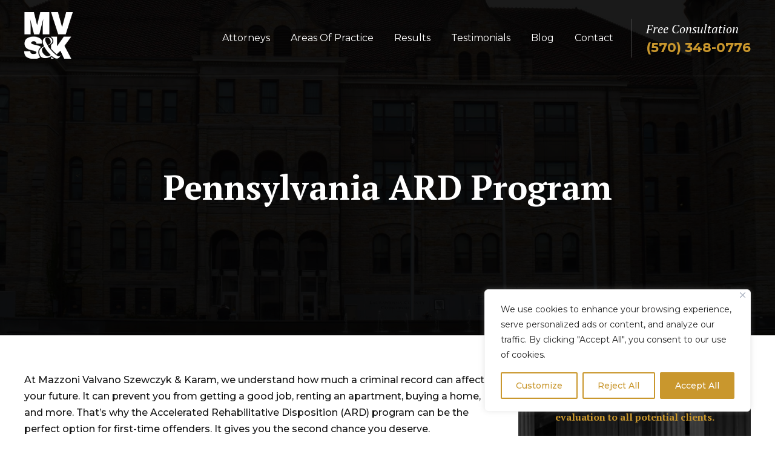

--- FILE ---
content_type: text/html; charset=UTF-8
request_url: https://www.mvsklaw.com/criminal-defense-attorneys/ard-program-in-pa/
body_size: 32953
content:
<!doctype html>
<html lang="en-US">
<head>
	<meta charset="UTF-8">
<script>
var gform;gform||(document.addEventListener("gform_main_scripts_loaded",function(){gform.scriptsLoaded=!0}),document.addEventListener("gform/theme/scripts_loaded",function(){gform.themeScriptsLoaded=!0}),window.addEventListener("DOMContentLoaded",function(){gform.domLoaded=!0}),gform={domLoaded:!1,scriptsLoaded:!1,themeScriptsLoaded:!1,isFormEditor:()=>"function"==typeof InitializeEditor,callIfLoaded:function(o){return!(!gform.domLoaded||!gform.scriptsLoaded||!gform.themeScriptsLoaded&&!gform.isFormEditor()||(gform.isFormEditor()&&console.warn("The use of gform.initializeOnLoaded() is deprecated in the form editor context and will be removed in Gravity Forms 3.1."),o(),0))},initializeOnLoaded:function(o){gform.callIfLoaded(o)||(document.addEventListener("gform_main_scripts_loaded",()=>{gform.scriptsLoaded=!0,gform.callIfLoaded(o)}),document.addEventListener("gform/theme/scripts_loaded",()=>{gform.themeScriptsLoaded=!0,gform.callIfLoaded(o)}),window.addEventListener("DOMContentLoaded",()=>{gform.domLoaded=!0,gform.callIfLoaded(o)}))},hooks:{action:{},filter:{}},addAction:function(o,r,e,t){gform.addHook("action",o,r,e,t)},addFilter:function(o,r,e,t){gform.addHook("filter",o,r,e,t)},doAction:function(o){gform.doHook("action",o,arguments)},applyFilters:function(o){return gform.doHook("filter",o,arguments)},removeAction:function(o,r){gform.removeHook("action",o,r)},removeFilter:function(o,r,e){gform.removeHook("filter",o,r,e)},addHook:function(o,r,e,t,n){null==gform.hooks[o][r]&&(gform.hooks[o][r]=[]);var d=gform.hooks[o][r];null==n&&(n=r+"_"+d.length),gform.hooks[o][r].push({tag:n,callable:e,priority:t=null==t?10:t})},doHook:function(r,o,e){var t;if(e=Array.prototype.slice.call(e,1),null!=gform.hooks[r][o]&&((o=gform.hooks[r][o]).sort(function(o,r){return o.priority-r.priority}),o.forEach(function(o){"function"!=typeof(t=o.callable)&&(t=window[t]),"action"==r?t.apply(null,e):e[0]=t.apply(null,e)})),"filter"==r)return e[0]},removeHook:function(o,r,t,n){var e;null!=gform.hooks[o][r]&&(e=(e=gform.hooks[o][r]).filter(function(o,r,e){return!!(null!=n&&n!=o.tag||null!=t&&t!=o.priority)}),gform.hooks[o][r]=e)}});
</script>

	<meta name="viewport" content="width=device-width, initial-scale=1">
	
	<link rel="preconnect" href="https://fonts.googleapis.com">
	<link rel="preconnect" href="https://fonts.gstatic.com" crossorigin>
	

	<link data-minify="1" rel="stylesheet" href="https://www.mvsklaw.com/wp-content/cache/min/1/releases/v5.10.0/css/all.css?ver=1744199705" crossorigin="anonymous"/>
	<link data-minify="1" type='text/css' rel="stylesheet" href="https://www.mvsklaw.com/wp-content/cache/min/1/wp-content/themes/mkpvlaw/css/magnific-popup.css?ver=1744199705">
	<link data-minify="1" type='text/css' rel="stylesheet" href="https://www.mvsklaw.com/wp-content/cache/min/1/wp-content/themes/mkpvlaw/css/all.css?ver=1744199705">

<script type="application/ld+json">
{
	"@context": "https://schema.org",
	"@type": "Organization",
	"name": "Mazzoni Karam Petorak & Valvano",
	"url": "https://www.mkpvlaw.com",
	"logo": "https://www.mkpvlaw.com//wp-content/themes/mkpvlaw/images/mkpvlaw-logo-v1.png",
	"address": {
	"@type": "PostalAddress",
	"addressCountry": "United States",
	"addressLocality": "Scranton",
	"addressRegion": "PA",
	"postalCode": "18503",
	"streetAddress": "321 Spruce Street #201"
}
}
</script>

<!-- Google Tag Manager -->
<script>(function(w,d,s,l,i){w[l]=w[l]||[];w[l].push({'gtm.start':
new Date().getTime(),event:'gtm.js'});var f=d.getElementsByTagName(s)[0],
j=d.createElement(s),dl=l!='dataLayer'?'&l='+l:'';j.async=true;j.src=
'https://www.googletagmanager.com/gtm.js?id='+i+dl;f.parentNode.insertBefore(j,f);
})(window,document,'script','dataLayer','GTM-KM989RH');</script>
<!-- End Google Tag Manager -->	
	
<!-- Global site tag (gtag.js) - Google Analytics 10 June 2022 -->
<script async src="https://www.googletagmanager.com/gtag/js?id=G-0EB38RYCDG"></script>
<script>
  window.dataLayer = window.dataLayer || [];
  function gtag(){dataLayer.push(arguments);}
  gtag('js', new Date());

  gtag('config', 'G-0EB38RYCDG');
</script>	
<!-- Global site tag (gtag.js) - Google Analytics 10 June 2022 -->	

	<meta name='robots' content='index, follow, max-image-preview:large, max-snippet:-1, max-video-preview:-1' />
	<style>img:is([sizes="auto" i], [sizes^="auto," i]) { contain-intrinsic-size: 3000px 1500px }</style>
	
	<!-- This site is optimized with the Yoast SEO plugin v24.3 - https://yoast.com/wordpress/plugins/seo/ -->
	<title>Accelerated Rehabilitative Disposition (ARD) Program Scranton PA</title><link rel="preload" data-rocket-preload as="image" href="https://www.mvsklaw.com/wp-content/themes/mkpvlaw/images/bg-courthouse.jpeg" fetchpriority="high"><link rel="preload" data-rocket-preload as="style" href="https://fonts.googleapis.com/css2?family=Montserrat:wght@100;200;300;400;500;600;700;800;900&#038;family=Nunito+Sans:wght@200;300;400;600;700;800;900&#038;family=PT+Serif:ital,wght@0,400;0,700;1,400;1,700&#038;display=swap" /><link rel="stylesheet" href="https://fonts.googleapis.com/css2?family=Montserrat:wght@100;200;300;400;500;600;700;800;900&#038;family=Nunito+Sans:wght@200;300;400;600;700;800;900&#038;family=PT+Serif:ital,wght@0,400;0,700;1,400;1,700&#038;display=swap" media="print" onload="this.media='all'" /><noscript><link rel="stylesheet" href="https://fonts.googleapis.com/css2?family=Montserrat:wght@100;200;300;400;500;600;700;800;900&#038;family=Nunito+Sans:wght@200;300;400;600;700;800;900&#038;family=PT+Serif:ital,wght@0,400;0,700;1,400;1,700&#038;display=swap" /></noscript>
	<meta name="description" content="MVSK Law Firm has helped many individuals get their case placed on the ARD program in NEPA. If you&#039;ve been charged with a criminal offense call our law firm." />
	<link rel="canonical" href="https://www.mvsklaw.com/criminal-defense-attorneys/ard-program-in-pa/" />
	<meta property="og:locale" content="en_US" />
	<meta property="og:type" content="article" />
	<meta property="og:title" content="Accelerated Rehabilitative Disposition (ARD) Program Scranton PA" />
	<meta property="og:description" content="MVSK Law Firm has helped many individuals get their case placed on the ARD program in NEPA. If you&#039;ve been charged with a criminal offense call our law firm." />
	<meta property="og:url" content="https://www.mvsklaw.com/criminal-defense-attorneys/ard-program-in-pa/" />
	<meta property="og:site_name" content="Mazzoni Valvano Szewczyk &amp; Karam" />
	<meta property="article:modified_time" content="2022-11-01T22:00:15+00:00" />
	<meta name="twitter:card" content="summary_large_image" />
	<script type="application/ld+json" class="yoast-schema-graph">{"@context":"https://schema.org","@graph":[{"@type":"WebPage","@id":"https://www.mvsklaw.com/criminal-defense-attorneys/ard-program-in-pa/","url":"https://www.mvsklaw.com/criminal-defense-attorneys/ard-program-in-pa/","name":"Accelerated Rehabilitative Disposition (ARD) Program Scranton PA","isPartOf":{"@id":"https://www.mvsklaw.com/#website"},"datePublished":"2022-02-10T10:32:02+00:00","dateModified":"2022-11-01T22:00:15+00:00","description":"MVSK Law Firm has helped many individuals get their case placed on the ARD program in NEPA. If you've been charged with a criminal offense call our law firm.","breadcrumb":{"@id":"https://www.mvsklaw.com/criminal-defense-attorneys/ard-program-in-pa/#breadcrumb"},"inLanguage":"en-US","potentialAction":[{"@type":"ReadAction","target":["https://www.mvsklaw.com/criminal-defense-attorneys/ard-program-in-pa/"]}]},{"@type":"BreadcrumbList","@id":"https://www.mvsklaw.com/criminal-defense-attorneys/ard-program-in-pa/#breadcrumb","itemListElement":[{"@type":"ListItem","position":1,"name":"Home","item":"https://www.mvsklaw.com/"},{"@type":"ListItem","position":2,"name":"Criminal Defense","item":"https://www.mvsklaw.com/criminal-defense-attorneys/"},{"@type":"ListItem","position":3,"name":"Pennsylvania ARD Program"}]},{"@type":"WebSite","@id":"https://www.mvsklaw.com/#website","url":"https://www.mvsklaw.com/","name":"Mazzoni Valvano Szewczyk &amp; Karam","description":"Scranton Lawyers","potentialAction":[{"@type":"SearchAction","target":{"@type":"EntryPoint","urlTemplate":"https://www.mvsklaw.com/?s={search_term_string}"},"query-input":{"@type":"PropertyValueSpecification","valueRequired":true,"valueName":"search_term_string"}}],"inLanguage":"en-US"}]}</script>
	<!-- / Yoast SEO plugin. -->


<link href='https://fonts.gstatic.com' crossorigin rel='preconnect' />
<link rel="alternate" type="application/rss+xml" title="Mazzoni Valvano Szewczyk &amp; Karam &raquo; Feed" href="https://www.mvsklaw.com/feed/" />
<link rel="alternate" type="application/rss+xml" title="Mazzoni Valvano Szewczyk &amp; Karam &raquo; Comments Feed" href="https://www.mvsklaw.com/comments/feed/" />
<style id='wp-emoji-styles-inline-css'>

	img.wp-smiley, img.emoji {
		display: inline !important;
		border: none !important;
		box-shadow: none !important;
		height: 1em !important;
		width: 1em !important;
		margin: 0 0.07em !important;
		vertical-align: -0.1em !important;
		background: none !important;
		padding: 0 !important;
	}
</style>
<link rel='stylesheet' id='wp-block-library-css' href='https://www.mvsklaw.com/wp-includes/css/dist/block-library/style.min.css?ver=6.8.3' media='all' />
<style id='classic-theme-styles-inline-css'>
/*! This file is auto-generated */
.wp-block-button__link{color:#fff;background-color:#32373c;border-radius:9999px;box-shadow:none;text-decoration:none;padding:calc(.667em + 2px) calc(1.333em + 2px);font-size:1.125em}.wp-block-file__button{background:#32373c;color:#fff;text-decoration:none}
</style>
<style id='global-styles-inline-css'>
:root{--wp--preset--aspect-ratio--square: 1;--wp--preset--aspect-ratio--4-3: 4/3;--wp--preset--aspect-ratio--3-4: 3/4;--wp--preset--aspect-ratio--3-2: 3/2;--wp--preset--aspect-ratio--2-3: 2/3;--wp--preset--aspect-ratio--16-9: 16/9;--wp--preset--aspect-ratio--9-16: 9/16;--wp--preset--color--black: #000000;--wp--preset--color--cyan-bluish-gray: #abb8c3;--wp--preset--color--white: #ffffff;--wp--preset--color--pale-pink: #f78da7;--wp--preset--color--vivid-red: #cf2e2e;--wp--preset--color--luminous-vivid-orange: #ff6900;--wp--preset--color--luminous-vivid-amber: #fcb900;--wp--preset--color--light-green-cyan: #7bdcb5;--wp--preset--color--vivid-green-cyan: #00d084;--wp--preset--color--pale-cyan-blue: #8ed1fc;--wp--preset--color--vivid-cyan-blue: #0693e3;--wp--preset--color--vivid-purple: #9b51e0;--wp--preset--gradient--vivid-cyan-blue-to-vivid-purple: linear-gradient(135deg,rgba(6,147,227,1) 0%,rgb(155,81,224) 100%);--wp--preset--gradient--light-green-cyan-to-vivid-green-cyan: linear-gradient(135deg,rgb(122,220,180) 0%,rgb(0,208,130) 100%);--wp--preset--gradient--luminous-vivid-amber-to-luminous-vivid-orange: linear-gradient(135deg,rgba(252,185,0,1) 0%,rgba(255,105,0,1) 100%);--wp--preset--gradient--luminous-vivid-orange-to-vivid-red: linear-gradient(135deg,rgba(255,105,0,1) 0%,rgb(207,46,46) 100%);--wp--preset--gradient--very-light-gray-to-cyan-bluish-gray: linear-gradient(135deg,rgb(238,238,238) 0%,rgb(169,184,195) 100%);--wp--preset--gradient--cool-to-warm-spectrum: linear-gradient(135deg,rgb(74,234,220) 0%,rgb(151,120,209) 20%,rgb(207,42,186) 40%,rgb(238,44,130) 60%,rgb(251,105,98) 80%,rgb(254,248,76) 100%);--wp--preset--gradient--blush-light-purple: linear-gradient(135deg,rgb(255,206,236) 0%,rgb(152,150,240) 100%);--wp--preset--gradient--blush-bordeaux: linear-gradient(135deg,rgb(254,205,165) 0%,rgb(254,45,45) 50%,rgb(107,0,62) 100%);--wp--preset--gradient--luminous-dusk: linear-gradient(135deg,rgb(255,203,112) 0%,rgb(199,81,192) 50%,rgb(65,88,208) 100%);--wp--preset--gradient--pale-ocean: linear-gradient(135deg,rgb(255,245,203) 0%,rgb(182,227,212) 50%,rgb(51,167,181) 100%);--wp--preset--gradient--electric-grass: linear-gradient(135deg,rgb(202,248,128) 0%,rgb(113,206,126) 100%);--wp--preset--gradient--midnight: linear-gradient(135deg,rgb(2,3,129) 0%,rgb(40,116,252) 100%);--wp--preset--font-size--small: 13px;--wp--preset--font-size--medium: 20px;--wp--preset--font-size--large: 36px;--wp--preset--font-size--x-large: 42px;--wp--preset--spacing--20: 0.44rem;--wp--preset--spacing--30: 0.67rem;--wp--preset--spacing--40: 1rem;--wp--preset--spacing--50: 1.5rem;--wp--preset--spacing--60: 2.25rem;--wp--preset--spacing--70: 3.38rem;--wp--preset--spacing--80: 5.06rem;--wp--preset--shadow--natural: 6px 6px 9px rgba(0, 0, 0, 0.2);--wp--preset--shadow--deep: 12px 12px 50px rgba(0, 0, 0, 0.4);--wp--preset--shadow--sharp: 6px 6px 0px rgba(0, 0, 0, 0.2);--wp--preset--shadow--outlined: 6px 6px 0px -3px rgba(255, 255, 255, 1), 6px 6px rgba(0, 0, 0, 1);--wp--preset--shadow--crisp: 6px 6px 0px rgba(0, 0, 0, 1);}:where(.is-layout-flex){gap: 0.5em;}:where(.is-layout-grid){gap: 0.5em;}body .is-layout-flex{display: flex;}.is-layout-flex{flex-wrap: wrap;align-items: center;}.is-layout-flex > :is(*, div){margin: 0;}body .is-layout-grid{display: grid;}.is-layout-grid > :is(*, div){margin: 0;}:where(.wp-block-columns.is-layout-flex){gap: 2em;}:where(.wp-block-columns.is-layout-grid){gap: 2em;}:where(.wp-block-post-template.is-layout-flex){gap: 1.25em;}:where(.wp-block-post-template.is-layout-grid){gap: 1.25em;}.has-black-color{color: var(--wp--preset--color--black) !important;}.has-cyan-bluish-gray-color{color: var(--wp--preset--color--cyan-bluish-gray) !important;}.has-white-color{color: var(--wp--preset--color--white) !important;}.has-pale-pink-color{color: var(--wp--preset--color--pale-pink) !important;}.has-vivid-red-color{color: var(--wp--preset--color--vivid-red) !important;}.has-luminous-vivid-orange-color{color: var(--wp--preset--color--luminous-vivid-orange) !important;}.has-luminous-vivid-amber-color{color: var(--wp--preset--color--luminous-vivid-amber) !important;}.has-light-green-cyan-color{color: var(--wp--preset--color--light-green-cyan) !important;}.has-vivid-green-cyan-color{color: var(--wp--preset--color--vivid-green-cyan) !important;}.has-pale-cyan-blue-color{color: var(--wp--preset--color--pale-cyan-blue) !important;}.has-vivid-cyan-blue-color{color: var(--wp--preset--color--vivid-cyan-blue) !important;}.has-vivid-purple-color{color: var(--wp--preset--color--vivid-purple) !important;}.has-black-background-color{background-color: var(--wp--preset--color--black) !important;}.has-cyan-bluish-gray-background-color{background-color: var(--wp--preset--color--cyan-bluish-gray) !important;}.has-white-background-color{background-color: var(--wp--preset--color--white) !important;}.has-pale-pink-background-color{background-color: var(--wp--preset--color--pale-pink) !important;}.has-vivid-red-background-color{background-color: var(--wp--preset--color--vivid-red) !important;}.has-luminous-vivid-orange-background-color{background-color: var(--wp--preset--color--luminous-vivid-orange) !important;}.has-luminous-vivid-amber-background-color{background-color: var(--wp--preset--color--luminous-vivid-amber) !important;}.has-light-green-cyan-background-color{background-color: var(--wp--preset--color--light-green-cyan) !important;}.has-vivid-green-cyan-background-color{background-color: var(--wp--preset--color--vivid-green-cyan) !important;}.has-pale-cyan-blue-background-color{background-color: var(--wp--preset--color--pale-cyan-blue) !important;}.has-vivid-cyan-blue-background-color{background-color: var(--wp--preset--color--vivid-cyan-blue) !important;}.has-vivid-purple-background-color{background-color: var(--wp--preset--color--vivid-purple) !important;}.has-black-border-color{border-color: var(--wp--preset--color--black) !important;}.has-cyan-bluish-gray-border-color{border-color: var(--wp--preset--color--cyan-bluish-gray) !important;}.has-white-border-color{border-color: var(--wp--preset--color--white) !important;}.has-pale-pink-border-color{border-color: var(--wp--preset--color--pale-pink) !important;}.has-vivid-red-border-color{border-color: var(--wp--preset--color--vivid-red) !important;}.has-luminous-vivid-orange-border-color{border-color: var(--wp--preset--color--luminous-vivid-orange) !important;}.has-luminous-vivid-amber-border-color{border-color: var(--wp--preset--color--luminous-vivid-amber) !important;}.has-light-green-cyan-border-color{border-color: var(--wp--preset--color--light-green-cyan) !important;}.has-vivid-green-cyan-border-color{border-color: var(--wp--preset--color--vivid-green-cyan) !important;}.has-pale-cyan-blue-border-color{border-color: var(--wp--preset--color--pale-cyan-blue) !important;}.has-vivid-cyan-blue-border-color{border-color: var(--wp--preset--color--vivid-cyan-blue) !important;}.has-vivid-purple-border-color{border-color: var(--wp--preset--color--vivid-purple) !important;}.has-vivid-cyan-blue-to-vivid-purple-gradient-background{background: var(--wp--preset--gradient--vivid-cyan-blue-to-vivid-purple) !important;}.has-light-green-cyan-to-vivid-green-cyan-gradient-background{background: var(--wp--preset--gradient--light-green-cyan-to-vivid-green-cyan) !important;}.has-luminous-vivid-amber-to-luminous-vivid-orange-gradient-background{background: var(--wp--preset--gradient--luminous-vivid-amber-to-luminous-vivid-orange) !important;}.has-luminous-vivid-orange-to-vivid-red-gradient-background{background: var(--wp--preset--gradient--luminous-vivid-orange-to-vivid-red) !important;}.has-very-light-gray-to-cyan-bluish-gray-gradient-background{background: var(--wp--preset--gradient--very-light-gray-to-cyan-bluish-gray) !important;}.has-cool-to-warm-spectrum-gradient-background{background: var(--wp--preset--gradient--cool-to-warm-spectrum) !important;}.has-blush-light-purple-gradient-background{background: var(--wp--preset--gradient--blush-light-purple) !important;}.has-blush-bordeaux-gradient-background{background: var(--wp--preset--gradient--blush-bordeaux) !important;}.has-luminous-dusk-gradient-background{background: var(--wp--preset--gradient--luminous-dusk) !important;}.has-pale-ocean-gradient-background{background: var(--wp--preset--gradient--pale-ocean) !important;}.has-electric-grass-gradient-background{background: var(--wp--preset--gradient--electric-grass) !important;}.has-midnight-gradient-background{background: var(--wp--preset--gradient--midnight) !important;}.has-small-font-size{font-size: var(--wp--preset--font-size--small) !important;}.has-medium-font-size{font-size: var(--wp--preset--font-size--medium) !important;}.has-large-font-size{font-size: var(--wp--preset--font-size--large) !important;}.has-x-large-font-size{font-size: var(--wp--preset--font-size--x-large) !important;}
:where(.wp-block-post-template.is-layout-flex){gap: 1.25em;}:where(.wp-block-post-template.is-layout-grid){gap: 1.25em;}
:where(.wp-block-columns.is-layout-flex){gap: 2em;}:where(.wp-block-columns.is-layout-grid){gap: 2em;}
:root :where(.wp-block-pullquote){font-size: 1.5em;line-height: 1.6;}
</style>
<link data-minify="1" rel='stylesheet' id='mkpvlaw-slick-css-css' href='https://www.mvsklaw.com/wp-content/cache/min/1/wp-content/themes/mkpvlaw/css/slick.css?ver=1744199705' media='all' />
<link data-minify="1" rel='stylesheet' id='mkpvlaw-aos-css-css' href='https://www.mvsklaw.com/wp-content/cache/min/1/wp-content/themes/mkpvlaw/css/aos.css?ver=1744199705' media='all' />
<link data-minify="1" rel='stylesheet' id='mkpvlaw-style-css' href='https://www.mvsklaw.com/wp-content/cache/min/1/wp-content/themes/mkpvlaw/style.css?ver=1744199705' media='all' />
<link data-minify="1" rel='stylesheet' id='mkpvlaw-media-css-css' href='https://www.mvsklaw.com/wp-content/cache/min/1/wp-content/themes/mkpvlaw/css/media.css?ver=1744199705' media='all' />
<link data-minify="1" rel='stylesheet' id='heateor_sss_frontend_css-css' href='https://www.mvsklaw.com/wp-content/cache/min/1/wp-content/plugins/sassy-social-share/public/css/sassy-social-share-public.css?ver=1744199705' media='all' />
<style id='heateor_sss_frontend_css-inline-css'>
.heateor_sss_button_instagram span.heateor_sss_svg,a.heateor_sss_instagram span.heateor_sss_svg{background:radial-gradient(circle at 30% 107%,#fdf497 0,#fdf497 5%,#fd5949 45%,#d6249f 60%,#285aeb 90%)}.heateor_sss_horizontal_sharing .heateor_sss_svg,.heateor_sss_standard_follow_icons_container .heateor_sss_svg{color:#fff;border-width:0px;border-style:solid;border-color:transparent}.heateor_sss_horizontal_sharing .heateorSssTCBackground{color:#666}.heateor_sss_horizontal_sharing span.heateor_sss_svg:hover,.heateor_sss_standard_follow_icons_container span.heateor_sss_svg:hover{border-color:transparent;}.heateor_sss_vertical_sharing span.heateor_sss_svg,.heateor_sss_floating_follow_icons_container span.heateor_sss_svg{color:#fff;border-width:0px;border-style:solid;border-color:transparent;}.heateor_sss_vertical_sharing .heateorSssTCBackground{color:#666;}.heateor_sss_vertical_sharing span.heateor_sss_svg:hover,.heateor_sss_floating_follow_icons_container span.heateor_sss_svg:hover{border-color:transparent;}@media screen and (max-width:783px) {.heateor_sss_vertical_sharing{display:none!important}}
</style>
<script id="cookie-law-info-js-extra">
var _ckyConfig = {"_ipData":[],"_assetsURL":"https:\/\/www.mvsklaw.com\/wp-content\/plugins\/cookie-law-info\/lite\/frontend\/images\/","_publicURL":"https:\/\/www.mvsklaw.com","_expiry":"30","_categories":[{"name":"Necessary","slug":"necessary","isNecessary":true,"ccpaDoNotSell":true,"cookies":[],"active":true,"defaultConsent":{"gdpr":true,"ccpa":true}},{"name":"Functional","slug":"functional","isNecessary":false,"ccpaDoNotSell":true,"cookies":[],"active":true,"defaultConsent":{"gdpr":false,"ccpa":false}},{"name":"Analytics","slug":"analytics","isNecessary":false,"ccpaDoNotSell":true,"cookies":[],"active":true,"defaultConsent":{"gdpr":false,"ccpa":false}},{"name":"Performance","slug":"performance","isNecessary":false,"ccpaDoNotSell":true,"cookies":[],"active":true,"defaultConsent":{"gdpr":false,"ccpa":false}},{"name":"Advertisement","slug":"advertisement","isNecessary":false,"ccpaDoNotSell":true,"cookies":[],"active":true,"defaultConsent":{"gdpr":false,"ccpa":false}}],"_activeLaw":"gdpr","_rootDomain":"","_block":"1","_showBanner":"1","_bannerConfig":{"settings":{"type":"box","preferenceCenterType":"popup","position":"bottom-right","applicableLaw":"gdpr"},"behaviours":{"reloadBannerOnAccept":false,"loadAnalyticsByDefault":false,"animations":{"onLoad":"animate","onHide":"sticky"}},"config":{"revisitConsent":{"status":false,"tag":"revisit-consent","position":"bottom-left","meta":{"url":"#"},"styles":{"background-color":"#c9972d"},"elements":{"title":{"type":"text","tag":"revisit-consent-title","status":true,"styles":{"color":"#0056a7"}}}},"preferenceCenter":{"toggle":{"status":true,"tag":"detail-category-toggle","type":"toggle","states":{"active":{"styles":{"background-color":"#1863DC"}},"inactive":{"styles":{"background-color":"#D0D5D2"}}}}},"categoryPreview":{"status":false,"toggle":{"status":true,"tag":"detail-category-preview-toggle","type":"toggle","states":{"active":{"styles":{"background-color":"#1863DC"}},"inactive":{"styles":{"background-color":"#D0D5D2"}}}}},"videoPlaceholder":{"status":true,"styles":{"background-color":"#000000","border-color":"#000000","color":"#ffffff"}},"readMore":{"status":false,"tag":"readmore-button","type":"link","meta":{"noFollow":true,"newTab":true},"styles":{"color":"#c9972d","background-color":"transparent","border-color":"transparent"}},"auditTable":{"status":true},"optOption":{"status":true,"toggle":{"status":true,"tag":"optout-option-toggle","type":"toggle","states":{"active":{"styles":{"background-color":"#1863dc"}},"inactive":{"styles":{"background-color":"#FFFFFF"}}}}}}},"_version":"3.2.8","_logConsent":"1","_tags":[{"tag":"accept-button","styles":{"color":"#FFFFFF","background-color":"#c9972d","border-color":"#c9972d"}},{"tag":"reject-button","styles":{"color":"#c9972d","background-color":"transparent","border-color":"#c9972d"}},{"tag":"settings-button","styles":{"color":"#c9972d","background-color":"transparent","border-color":"#c9972d"}},{"tag":"readmore-button","styles":{"color":"#c9972d","background-color":"transparent","border-color":"transparent"}},{"tag":"donotsell-button","styles":{"color":"#1863DC","background-color":"transparent","border-color":"transparent"}},{"tag":"accept-button","styles":{"color":"#FFFFFF","background-color":"#c9972d","border-color":"#c9972d"}},{"tag":"revisit-consent","styles":{"background-color":"#c9972d"}}],"_shortCodes":[{"key":"cky_readmore","content":"<a href=\"#\" class=\"cky-policy\" aria-label=\"Cookie Policy\" target=\"_blank\" rel=\"noopener\" data-cky-tag=\"readmore-button\">Cookie Policy<\/a>","tag":"readmore-button","status":false,"attributes":{"rel":"nofollow","target":"_blank"}},{"key":"cky_show_desc","content":"<button class=\"cky-show-desc-btn\" data-cky-tag=\"show-desc-button\" aria-label=\"Show more\">Show more<\/button>","tag":"show-desc-button","status":true,"attributes":[]},{"key":"cky_hide_desc","content":"<button class=\"cky-show-desc-btn\" data-cky-tag=\"hide-desc-button\" aria-label=\"Show less\">Show less<\/button>","tag":"hide-desc-button","status":true,"attributes":[]},{"key":"cky_category_toggle_label","content":"[cky_{{status}}_category_label] [cky_preference_{{category_slug}}_title]","tag":"","status":true,"attributes":[]},{"key":"cky_enable_category_label","content":"Enable","tag":"","status":true,"attributes":[]},{"key":"cky_disable_category_label","content":"Disable","tag":"","status":true,"attributes":[]},{"key":"cky_video_placeholder","content":"<div class=\"video-placeholder-normal\" data-cky-tag=\"video-placeholder\" id=\"[UNIQUEID]\"><p class=\"video-placeholder-text-normal\" data-cky-tag=\"placeholder-title\">Please accept cookies to access this content<\/p><\/div>","tag":"","status":true,"attributes":[]},{"key":"cky_enable_optout_label","content":"Enable","tag":"","status":true,"attributes":[]},{"key":"cky_disable_optout_label","content":"Disable","tag":"","status":true,"attributes":[]},{"key":"cky_optout_toggle_label","content":"[cky_{{status}}_optout_label] [cky_optout_option_title]","tag":"","status":true,"attributes":[]},{"key":"cky_optout_option_title","content":"Do Not Sell or Share My Personal Information","tag":"","status":true,"attributes":[]},{"key":"cky_optout_close_label","content":"Close","tag":"","status":true,"attributes":[]}],"_rtl":"","_language":"en","_providersToBlock":[]};
var _ckyStyles = {"css":".cky-overlay{background: #000000; opacity: 0.4; position: fixed; top: 0; left: 0; width: 100%; height: 100%; z-index: 99999999;}.cky-hide{display: none;}.cky-btn-revisit-wrapper{display: flex; align-items: center; justify-content: center; background: #0056a7; width: 45px; height: 45px; border-radius: 50%; position: fixed; z-index: 999999; cursor: pointer;}.cky-revisit-bottom-left{bottom: 15px; left: 15px;}.cky-revisit-bottom-right{bottom: 15px; right: 15px;}.cky-btn-revisit-wrapper .cky-btn-revisit{display: flex; align-items: center; justify-content: center; background: none; border: none; cursor: pointer; position: relative; margin: 0; padding: 0;}.cky-btn-revisit-wrapper .cky-btn-revisit img{max-width: fit-content; margin: 0; height: 30px; width: 30px;}.cky-revisit-bottom-left:hover::before{content: attr(data-tooltip); position: absolute; background: #4e4b66; color: #ffffff; left: calc(100% + 7px); font-size: 12px; line-height: 16px; width: max-content; padding: 4px 8px; border-radius: 4px;}.cky-revisit-bottom-left:hover::after{position: absolute; content: \"\"; border: 5px solid transparent; left: calc(100% + 2px); border-left-width: 0; border-right-color: #4e4b66;}.cky-revisit-bottom-right:hover::before{content: attr(data-tooltip); position: absolute; background: #4e4b66; color: #ffffff; right: calc(100% + 7px); font-size: 12px; line-height: 16px; width: max-content; padding: 4px 8px; border-radius: 4px;}.cky-revisit-bottom-right:hover::after{position: absolute; content: \"\"; border: 5px solid transparent; right: calc(100% + 2px); border-right-width: 0; border-left-color: #4e4b66;}.cky-revisit-hide{display: none;}.cky-consent-container{position: fixed; width: 440px; box-sizing: border-box; z-index: 9999999; border-radius: 6px;}.cky-consent-container .cky-consent-bar{background: #ffffff; border: 1px solid; padding: 20px 26px; box-shadow: 0 -1px 10px 0 #acabab4d; border-radius: 6px;}.cky-box-bottom-left{bottom: 40px; left: 40px;}.cky-box-bottom-right{bottom: 40px; right: 40px;}.cky-box-top-left{top: 40px; left: 40px;}.cky-box-top-right{top: 40px; right: 40px;}.cky-custom-brand-logo-wrapper .cky-custom-brand-logo{width: 100px; height: auto; margin: 0 0 12px 0;}.cky-notice .cky-title{color: #212121; font-weight: 700; font-size: 18px; line-height: 24px; margin: 0 0 12px 0;}.cky-notice-des *,.cky-preference-content-wrapper *,.cky-accordion-header-des *,.cky-gpc-wrapper .cky-gpc-desc *{font-size: 14px;}.cky-notice-des{color: #212121; font-size: 14px; line-height: 24px; font-weight: 400;}.cky-notice-des img{height: 25px; width: 25px;}.cky-consent-bar .cky-notice-des p,.cky-gpc-wrapper .cky-gpc-desc p,.cky-preference-body-wrapper .cky-preference-content-wrapper p,.cky-accordion-header-wrapper .cky-accordion-header-des p,.cky-cookie-des-table li div:last-child p{color: inherit; margin-top: 0; overflow-wrap: break-word;}.cky-notice-des P:last-child,.cky-preference-content-wrapper p:last-child,.cky-cookie-des-table li div:last-child p:last-child,.cky-gpc-wrapper .cky-gpc-desc p:last-child{margin-bottom: 0;}.cky-notice-des a.cky-policy,.cky-notice-des button.cky-policy{font-size: 14px; color: #1863dc; white-space: nowrap; cursor: pointer; background: transparent; border: 1px solid; text-decoration: underline;}.cky-notice-des button.cky-policy{padding: 0;}.cky-notice-des a.cky-policy:focus-visible,.cky-notice-des button.cky-policy:focus-visible,.cky-preference-content-wrapper .cky-show-desc-btn:focus-visible,.cky-accordion-header .cky-accordion-btn:focus-visible,.cky-preference-header .cky-btn-close:focus-visible,.cky-switch input[type=\"checkbox\"]:focus-visible,.cky-footer-wrapper a:focus-visible,.cky-btn:focus-visible{outline: 2px solid #1863dc; outline-offset: 2px;}.cky-btn:focus:not(:focus-visible),.cky-accordion-header .cky-accordion-btn:focus:not(:focus-visible),.cky-preference-content-wrapper .cky-show-desc-btn:focus:not(:focus-visible),.cky-btn-revisit-wrapper .cky-btn-revisit:focus:not(:focus-visible),.cky-preference-header .cky-btn-close:focus:not(:focus-visible),.cky-consent-bar .cky-banner-btn-close:focus:not(:focus-visible){outline: 0;}button.cky-show-desc-btn:not(:hover):not(:active){color: #1863dc; background: transparent;}button.cky-accordion-btn:not(:hover):not(:active),button.cky-banner-btn-close:not(:hover):not(:active),button.cky-btn-revisit:not(:hover):not(:active),button.cky-btn-close:not(:hover):not(:active){background: transparent;}.cky-consent-bar button:hover,.cky-modal.cky-modal-open button:hover,.cky-consent-bar button:focus,.cky-modal.cky-modal-open button:focus{text-decoration: none;}.cky-notice-btn-wrapper{display: flex; justify-content: flex-start; align-items: center; flex-wrap: wrap; margin-top: 16px;}.cky-notice-btn-wrapper .cky-btn{text-shadow: none; box-shadow: none;}.cky-btn{flex: auto; max-width: 100%; font-size: 14px; font-family: inherit; line-height: 24px; padding: 8px; font-weight: 500; margin: 0 8px 0 0; border-radius: 2px; cursor: pointer; text-align: center; text-transform: none; min-height: 0;}.cky-btn:hover{opacity: 0.8;}.cky-btn-customize{color: #1863dc; background: transparent; border: 2px solid #1863dc;}.cky-btn-reject{color: #1863dc; background: transparent; border: 2px solid #1863dc;}.cky-btn-accept{background: #1863dc; color: #ffffff; border: 2px solid #1863dc;}.cky-btn:last-child{margin-right: 0;}@media (max-width: 576px){.cky-box-bottom-left{bottom: 0; left: 0;}.cky-box-bottom-right{bottom: 0; right: 0;}.cky-box-top-left{top: 0; left: 0;}.cky-box-top-right{top: 0; right: 0;}}@media (max-width: 440px){.cky-box-bottom-left, .cky-box-bottom-right, .cky-box-top-left, .cky-box-top-right{width: 100%; max-width: 100%;}.cky-consent-container .cky-consent-bar{padding: 20px 0;}.cky-custom-brand-logo-wrapper, .cky-notice .cky-title, .cky-notice-des, .cky-notice-btn-wrapper{padding: 0 24px;}.cky-notice-des{max-height: 40vh; overflow-y: scroll;}.cky-notice-btn-wrapper{flex-direction: column; margin-top: 0;}.cky-btn{width: 100%; margin: 10px 0 0 0;}.cky-notice-btn-wrapper .cky-btn-customize{order: 2;}.cky-notice-btn-wrapper .cky-btn-reject{order: 3;}.cky-notice-btn-wrapper .cky-btn-accept{order: 1; margin-top: 16px;}}@media (max-width: 352px){.cky-notice .cky-title{font-size: 16px;}.cky-notice-des *{font-size: 12px;}.cky-notice-des, .cky-btn{font-size: 12px;}}.cky-modal.cky-modal-open{display: flex; visibility: visible; -webkit-transform: translate(-50%, -50%); -moz-transform: translate(-50%, -50%); -ms-transform: translate(-50%, -50%); -o-transform: translate(-50%, -50%); transform: translate(-50%, -50%); top: 50%; left: 50%; transition: all 1s ease;}.cky-modal{box-shadow: 0 32px 68px rgba(0, 0, 0, 0.3); margin: 0 auto; position: fixed; max-width: 100%; background: #ffffff; top: 50%; box-sizing: border-box; border-radius: 6px; z-index: 999999999; color: #212121; -webkit-transform: translate(-50%, 100%); -moz-transform: translate(-50%, 100%); -ms-transform: translate(-50%, 100%); -o-transform: translate(-50%, 100%); transform: translate(-50%, 100%); visibility: hidden; transition: all 0s ease;}.cky-preference-center{max-height: 79vh; overflow: hidden; width: 845px; overflow: hidden; flex: 1 1 0; display: flex; flex-direction: column; border-radius: 6px;}.cky-preference-header{display: flex; align-items: center; justify-content: space-between; padding: 22px 24px; border-bottom: 1px solid;}.cky-preference-header .cky-preference-title{font-size: 18px; font-weight: 700; line-height: 24px;}.cky-preference-header .cky-btn-close{margin: 0; cursor: pointer; vertical-align: middle; padding: 0; background: none; border: none; width: auto; height: auto; min-height: 0; line-height: 0; text-shadow: none; box-shadow: none;}.cky-preference-header .cky-btn-close img{margin: 0; height: 10px; width: 10px;}.cky-preference-body-wrapper{padding: 0 24px; flex: 1; overflow: auto; box-sizing: border-box;}.cky-preference-content-wrapper,.cky-gpc-wrapper .cky-gpc-desc{font-size: 14px; line-height: 24px; font-weight: 400; padding: 12px 0;}.cky-preference-content-wrapper{border-bottom: 1px solid;}.cky-preference-content-wrapper img{height: 25px; width: 25px;}.cky-preference-content-wrapper .cky-show-desc-btn{font-size: 14px; font-family: inherit; color: #1863dc; text-decoration: none; line-height: 24px; padding: 0; margin: 0; white-space: nowrap; cursor: pointer; background: transparent; border-color: transparent; text-transform: none; min-height: 0; text-shadow: none; box-shadow: none;}.cky-accordion-wrapper{margin-bottom: 10px;}.cky-accordion{border-bottom: 1px solid;}.cky-accordion:last-child{border-bottom: none;}.cky-accordion .cky-accordion-item{display: flex; margin-top: 10px;}.cky-accordion .cky-accordion-body{display: none;}.cky-accordion.cky-accordion-active .cky-accordion-body{display: block; padding: 0 22px; margin-bottom: 16px;}.cky-accordion-header-wrapper{cursor: pointer; width: 100%;}.cky-accordion-item .cky-accordion-header{display: flex; justify-content: space-between; align-items: center;}.cky-accordion-header .cky-accordion-btn{font-size: 16px; font-family: inherit; color: #212121; line-height: 24px; background: none; border: none; font-weight: 700; padding: 0; margin: 0; cursor: pointer; text-transform: none; min-height: 0; text-shadow: none; box-shadow: none;}.cky-accordion-header .cky-always-active{color: #008000; font-weight: 600; line-height: 24px; font-size: 14px;}.cky-accordion-header-des{font-size: 14px; line-height: 24px; margin: 10px 0 16px 0;}.cky-accordion-chevron{margin-right: 22px; position: relative; cursor: pointer;}.cky-accordion-chevron-hide{display: none;}.cky-accordion .cky-accordion-chevron i::before{content: \"\"; position: absolute; border-right: 1.4px solid; border-bottom: 1.4px solid; border-color: inherit; height: 6px; width: 6px; -webkit-transform: rotate(-45deg); -moz-transform: rotate(-45deg); -ms-transform: rotate(-45deg); -o-transform: rotate(-45deg); transform: rotate(-45deg); transition: all 0.2s ease-in-out; top: 8px;}.cky-accordion.cky-accordion-active .cky-accordion-chevron i::before{-webkit-transform: rotate(45deg); -moz-transform: rotate(45deg); -ms-transform: rotate(45deg); -o-transform: rotate(45deg); transform: rotate(45deg);}.cky-audit-table{background: #f4f4f4; border-radius: 6px;}.cky-audit-table .cky-empty-cookies-text{color: inherit; font-size: 12px; line-height: 24px; margin: 0; padding: 10px;}.cky-audit-table .cky-cookie-des-table{font-size: 12px; line-height: 24px; font-weight: normal; padding: 15px 10px; border-bottom: 1px solid; border-bottom-color: inherit; margin: 0;}.cky-audit-table .cky-cookie-des-table:last-child{border-bottom: none;}.cky-audit-table .cky-cookie-des-table li{list-style-type: none; display: flex; padding: 3px 0;}.cky-audit-table .cky-cookie-des-table li:first-child{padding-top: 0;}.cky-cookie-des-table li div:first-child{width: 100px; font-weight: 600; word-break: break-word; word-wrap: break-word;}.cky-cookie-des-table li div:last-child{flex: 1; word-break: break-word; word-wrap: break-word; margin-left: 8px;}.cky-footer-shadow{display: block; width: 100%; height: 40px; background: linear-gradient(180deg, rgba(255, 255, 255, 0) 0%, #ffffff 100%); position: absolute; bottom: calc(100% - 1px);}.cky-footer-wrapper{position: relative;}.cky-prefrence-btn-wrapper{display: flex; flex-wrap: wrap; align-items: center; justify-content: center; padding: 22px 24px; border-top: 1px solid;}.cky-prefrence-btn-wrapper .cky-btn{flex: auto; max-width: 100%; text-shadow: none; box-shadow: none;}.cky-btn-preferences{color: #1863dc; background: transparent; border: 2px solid #1863dc;}.cky-preference-header,.cky-preference-body-wrapper,.cky-preference-content-wrapper,.cky-accordion-wrapper,.cky-accordion,.cky-accordion-wrapper,.cky-footer-wrapper,.cky-prefrence-btn-wrapper{border-color: inherit;}@media (max-width: 845px){.cky-modal{max-width: calc(100% - 16px);}}@media (max-width: 576px){.cky-modal{max-width: 100%;}.cky-preference-center{max-height: 100vh;}.cky-prefrence-btn-wrapper{flex-direction: column;}.cky-accordion.cky-accordion-active .cky-accordion-body{padding-right: 0;}.cky-prefrence-btn-wrapper .cky-btn{width: 100%; margin: 10px 0 0 0;}.cky-prefrence-btn-wrapper .cky-btn-reject{order: 3;}.cky-prefrence-btn-wrapper .cky-btn-accept{order: 1; margin-top: 0;}.cky-prefrence-btn-wrapper .cky-btn-preferences{order: 2;}}@media (max-width: 425px){.cky-accordion-chevron{margin-right: 15px;}.cky-notice-btn-wrapper{margin-top: 0;}.cky-accordion.cky-accordion-active .cky-accordion-body{padding: 0 15px;}}@media (max-width: 352px){.cky-preference-header .cky-preference-title{font-size: 16px;}.cky-preference-header{padding: 16px 24px;}.cky-preference-content-wrapper *, .cky-accordion-header-des *{font-size: 12px;}.cky-preference-content-wrapper, .cky-preference-content-wrapper .cky-show-more, .cky-accordion-header .cky-always-active, .cky-accordion-header-des, .cky-preference-content-wrapper .cky-show-desc-btn, .cky-notice-des a.cky-policy{font-size: 12px;}.cky-accordion-header .cky-accordion-btn{font-size: 14px;}}.cky-switch{display: flex;}.cky-switch input[type=\"checkbox\"]{position: relative; width: 44px; height: 24px; margin: 0; background: #d0d5d2; -webkit-appearance: none; border-radius: 50px; cursor: pointer; outline: 0; border: none; top: 0;}.cky-switch input[type=\"checkbox\"]:checked{background: #1863dc;}.cky-switch input[type=\"checkbox\"]:before{position: absolute; content: \"\"; height: 20px; width: 20px; left: 2px; bottom: 2px; border-radius: 50%; background-color: white; -webkit-transition: 0.4s; transition: 0.4s; margin: 0;}.cky-switch input[type=\"checkbox\"]:after{display: none;}.cky-switch input[type=\"checkbox\"]:checked:before{-webkit-transform: translateX(20px); -ms-transform: translateX(20px); transform: translateX(20px);}@media (max-width: 425px){.cky-switch input[type=\"checkbox\"]{width: 38px; height: 21px;}.cky-switch input[type=\"checkbox\"]:before{height: 17px; width: 17px;}.cky-switch input[type=\"checkbox\"]:checked:before{-webkit-transform: translateX(17px); -ms-transform: translateX(17px); transform: translateX(17px);}}.cky-consent-bar .cky-banner-btn-close{position: absolute; right: 9px; top: 5px; background: none; border: none; cursor: pointer; padding: 0; margin: 0; min-height: 0; line-height: 0; height: auto; width: auto; text-shadow: none; box-shadow: none;}.cky-consent-bar .cky-banner-btn-close img{height: 9px; width: 9px; margin: 0;}.cky-notice-group{font-size: 14px; line-height: 24px; font-weight: 400; color: #212121;}.cky-notice-btn-wrapper .cky-btn-do-not-sell{font-size: 14px; line-height: 24px; padding: 6px 0; margin: 0; font-weight: 500; background: none; border-radius: 2px; border: none; cursor: pointer; text-align: left; color: #1863dc; background: transparent; border-color: transparent; box-shadow: none; text-shadow: none;}.cky-consent-bar .cky-banner-btn-close:focus-visible,.cky-notice-btn-wrapper .cky-btn-do-not-sell:focus-visible,.cky-opt-out-btn-wrapper .cky-btn:focus-visible,.cky-opt-out-checkbox-wrapper input[type=\"checkbox\"].cky-opt-out-checkbox:focus-visible{outline: 2px solid #1863dc; outline-offset: 2px;}@media (max-width: 440px){.cky-consent-container{width: 100%;}}@media (max-width: 352px){.cky-notice-des a.cky-policy, .cky-notice-btn-wrapper .cky-btn-do-not-sell{font-size: 12px;}}.cky-opt-out-wrapper{padding: 12px 0;}.cky-opt-out-wrapper .cky-opt-out-checkbox-wrapper{display: flex; align-items: center;}.cky-opt-out-checkbox-wrapper .cky-opt-out-checkbox-label{font-size: 16px; font-weight: 700; line-height: 24px; margin: 0 0 0 12px; cursor: pointer;}.cky-opt-out-checkbox-wrapper input[type=\"checkbox\"].cky-opt-out-checkbox{background-color: #ffffff; border: 1px solid black; width: 20px; height: 18.5px; margin: 0; -webkit-appearance: none; position: relative; display: flex; align-items: center; justify-content: center; border-radius: 2px; cursor: pointer;}.cky-opt-out-checkbox-wrapper input[type=\"checkbox\"].cky-opt-out-checkbox:checked{background-color: #1863dc; border: none;}.cky-opt-out-checkbox-wrapper input[type=\"checkbox\"].cky-opt-out-checkbox:checked::after{left: 6px; bottom: 4px; width: 7px; height: 13px; border: solid #ffffff; border-width: 0 3px 3px 0; border-radius: 2px; -webkit-transform: rotate(45deg); -ms-transform: rotate(45deg); transform: rotate(45deg); content: \"\"; position: absolute; box-sizing: border-box;}.cky-opt-out-checkbox-wrapper.cky-disabled .cky-opt-out-checkbox-label,.cky-opt-out-checkbox-wrapper.cky-disabled input[type=\"checkbox\"].cky-opt-out-checkbox{cursor: no-drop;}.cky-gpc-wrapper{margin: 0 0 0 32px;}.cky-footer-wrapper .cky-opt-out-btn-wrapper{display: flex; flex-wrap: wrap; align-items: center; justify-content: center; padding: 22px 24px;}.cky-opt-out-btn-wrapper .cky-btn{flex: auto; max-width: 100%; text-shadow: none; box-shadow: none;}.cky-opt-out-btn-wrapper .cky-btn-cancel{border: 1px solid #dedfe0; background: transparent; color: #858585;}.cky-opt-out-btn-wrapper .cky-btn-confirm{background: #1863dc; color: #ffffff; border: 1px solid #1863dc;}@media (max-width: 352px){.cky-opt-out-checkbox-wrapper .cky-opt-out-checkbox-label{font-size: 14px;}.cky-gpc-wrapper .cky-gpc-desc, .cky-gpc-wrapper .cky-gpc-desc *{font-size: 12px;}.cky-opt-out-checkbox-wrapper input[type=\"checkbox\"].cky-opt-out-checkbox{width: 16px; height: 16px;}.cky-opt-out-checkbox-wrapper input[type=\"checkbox\"].cky-opt-out-checkbox:checked::after{left: 5px; bottom: 4px; width: 3px; height: 9px;}.cky-gpc-wrapper{margin: 0 0 0 28px;}}.video-placeholder-youtube{background-size: 100% 100%; background-position: center; background-repeat: no-repeat; background-color: #b2b0b059; position: relative; display: flex; align-items: center; justify-content: center; max-width: 100%;}.video-placeholder-text-youtube{text-align: center; align-items: center; padding: 10px 16px; background-color: #000000cc; color: #ffffff; border: 1px solid; border-radius: 2px; cursor: pointer;}.video-placeholder-normal{background-image: url(\"\/wp-content\/plugins\/cookie-law-info\/lite\/frontend\/images\/placeholder.svg\"); background-size: 80px; background-position: center; background-repeat: no-repeat; background-color: #b2b0b059; position: relative; display: flex; align-items: flex-end; justify-content: center; max-width: 100%;}.video-placeholder-text-normal{align-items: center; padding: 10px 16px; text-align: center; border: 1px solid; border-radius: 2px; cursor: pointer;}.cky-rtl{direction: rtl; text-align: right;}.cky-rtl .cky-banner-btn-close{left: 9px; right: auto;}.cky-rtl .cky-notice-btn-wrapper .cky-btn:last-child{margin-right: 8px;}.cky-rtl .cky-notice-btn-wrapper .cky-btn:first-child{margin-right: 0;}.cky-rtl .cky-notice-btn-wrapper{margin-left: 0; margin-right: 15px;}.cky-rtl .cky-prefrence-btn-wrapper .cky-btn{margin-right: 8px;}.cky-rtl .cky-prefrence-btn-wrapper .cky-btn:first-child{margin-right: 0;}.cky-rtl .cky-accordion .cky-accordion-chevron i::before{border: none; border-left: 1.4px solid; border-top: 1.4px solid; left: 12px;}.cky-rtl .cky-accordion.cky-accordion-active .cky-accordion-chevron i::before{-webkit-transform: rotate(-135deg); -moz-transform: rotate(-135deg); -ms-transform: rotate(-135deg); -o-transform: rotate(-135deg); transform: rotate(-135deg);}@media (max-width: 768px){.cky-rtl .cky-notice-btn-wrapper{margin-right: 0;}}@media (max-width: 576px){.cky-rtl .cky-notice-btn-wrapper .cky-btn:last-child{margin-right: 0;}.cky-rtl .cky-prefrence-btn-wrapper .cky-btn{margin-right: 0;}.cky-rtl .cky-accordion.cky-accordion-active .cky-accordion-body{padding: 0 22px 0 0;}}@media (max-width: 425px){.cky-rtl .cky-accordion.cky-accordion-active .cky-accordion-body{padding: 0 15px 0 0;}}.cky-rtl .cky-opt-out-btn-wrapper .cky-btn{margin-right: 12px;}.cky-rtl .cky-opt-out-btn-wrapper .cky-btn:first-child{margin-right: 0;}.cky-rtl .cky-opt-out-checkbox-wrapper .cky-opt-out-checkbox-label{margin: 0 12px 0 0;}"};
</script>
<script src="https://www.mvsklaw.com/wp-content/plugins/cookie-law-info/lite/frontend/js/script.min.js?ver=3.2.8" id="cookie-law-info-js"></script>
<script src="https://www.mvsklaw.com/wp-includes/js/jquery/jquery.min.js?ver=3.7.1" id="jquery-core-js"></script>
<script src="https://www.mvsklaw.com/wp-includes/js/jquery/jquery-migrate.min.js?ver=3.4.1" id="jquery-migrate-js"></script>
<script data-minify="1" src="https://www.mvsklaw.com/wp-content/cache/min/1/wp-content/plugins/responsive-menu-pro/public/js/noscroll.js?ver=1744199705" id="responsive-menu-pro-noscroll-js"></script>
<link rel="https://api.w.org/" href="https://www.mvsklaw.com/wp-json/" /><link rel="alternate" title="JSON" type="application/json" href="https://www.mvsklaw.com/wp-json/wp/v2/pages/2520" /><link rel="EditURI" type="application/rsd+xml" title="RSD" href="https://www.mvsklaw.com/xmlrpc.php?rsd" />
<link rel='shortlink' href='https://www.mvsklaw.com/?p=2520' />
<link rel="alternate" title="oEmbed (JSON)" type="application/json+oembed" href="https://www.mvsklaw.com/wp-json/oembed/1.0/embed?url=https%3A%2F%2Fwww.mvsklaw.com%2Fcriminal-defense-attorneys%2Fard-program-in-pa%2F" />
<link rel="alternate" title="oEmbed (XML)" type="text/xml+oembed" href="https://www.mvsklaw.com/wp-json/oembed/1.0/embed?url=https%3A%2F%2Fwww.mvsklaw.com%2Fcriminal-defense-attorneys%2Fard-program-in-pa%2F&#038;format=xml" />
<style id="cky-style-inline">[data-cky-tag]{visibility:hidden;}</style><style>.recentcomments a{display:inline !important;padding:0 !important;margin:0 !important;}</style><link rel="icon" href="https://www.mvsklaw.com/wp-content/uploads/2022/06/MVSK-Logo-Favicon-v1-150x150.png" sizes="32x32" />
<link rel="icon" href="https://www.mvsklaw.com/wp-content/uploads/2022/06/MVSK-Logo-Favicon-v1-300x300.png" sizes="192x192" />
<link rel="apple-touch-icon" href="https://www.mvsklaw.com/wp-content/uploads/2022/06/MVSK-Logo-Favicon-v1-300x300.png" />
<meta name="msapplication-TileImage" content="https://www.mvsklaw.com/wp-content/uploads/2022/06/MVSK-Logo-Favicon-v1-300x300.png" />
<style>button#responsive-menu-pro-button,
#responsive-menu-pro-container {
    display: none;
    -webkit-text-size-adjust: 100%;
}

#responsive-menu-pro-container {
    z-index: 99998;
}

@media screen and (max-width:1023px) {

    #responsive-menu-pro-container {
        display: block;
        position: fixed;
        top: 0;
        bottom: 0;        padding-bottom: 5px;
        margin-bottom: -5px;
        outline: 1px solid transparent;
        overflow-y: auto;
        overflow-x: hidden;
    }

    #responsive-menu-pro-container .responsive-menu-pro-search-box {
        width: 100%;
        padding: 0 2%;
        border-radius: 2px;
        height: 50px;
        -webkit-appearance: none;
    }

    #responsive-menu-pro-container.push-left,
    #responsive-menu-pro-container.slide-left {
        transform: translateX(-100%);
        -ms-transform: translateX(-100%);
        -webkit-transform: translateX(-100%);
        -moz-transform: translateX(-100%);
    }

    .responsive-menu-pro-open #responsive-menu-pro-container.push-left,
    .responsive-menu-pro-open #responsive-menu-pro-container.slide-left {
        transform: translateX(0);
        -ms-transform: translateX(0);
        -webkit-transform: translateX(0);
        -moz-transform: translateX(0);
    }

    #responsive-menu-pro-container.push-top,
    #responsive-menu-pro-container.slide-top {
        transform: translateY(-100%);
        -ms-transform: translateY(-100%);
        -webkit-transform: translateY(-100%);
        -moz-transform: translateY(-100%);
    }

    .responsive-menu-pro-open #responsive-menu-pro-container.push-top,
    .responsive-menu-pro-open #responsive-menu-pro-container.slide-top {
        transform: translateY(0);
        -ms-transform: translateY(0);
        -webkit-transform: translateY(0);
        -moz-transform: translateY(0);
    }

    #responsive-menu-pro-container.push-right,
    #responsive-menu-pro-container.slide-right {
        transform: translateX(100%);
        -ms-transform: translateX(100%);
        -webkit-transform: translateX(100%);
        -moz-transform: translateX(100%);
    }

    .responsive-menu-pro-open #responsive-menu-pro-container.push-right,
    .responsive-menu-pro-open #responsive-menu-pro-container.slide-right {
        transform: translateX(0);
        -ms-transform: translateX(0);
        -webkit-transform: translateX(0);
        -moz-transform: translateX(0);
    }

    #responsive-menu-pro-container.push-bottom,
    #responsive-menu-pro-container.slide-bottom {
        transform: translateY(100%);
        -ms-transform: translateY(100%);
        -webkit-transform: translateY(100%);
        -moz-transform: translateY(100%);
    }

    .responsive-menu-pro-open #responsive-menu-pro-container.push-bottom,
    .responsive-menu-pro-open #responsive-menu-pro-container.slide-bottom {
        transform: translateY(0);
        -ms-transform: translateY(0);
        -webkit-transform: translateY(0);
        -moz-transform: translateY(0);
    }

    #responsive-menu-pro-container,
    #responsive-menu-pro-container:before,
    #responsive-menu-pro-container:after,
    #responsive-menu-pro-container *,
    #responsive-menu-pro-container *:before,
    #responsive-menu-pro-container *:after {
        box-sizing: border-box;
        margin: 0;
        padding: 0;
    }

    #responsive-menu-pro-container #responsive-menu-pro-search-box,
    #responsive-menu-pro-container #responsive-menu-pro-additional-content,
    #responsive-menu-pro-container #responsive-menu-pro-title {
        padding: 25px 5%;
    }

    #responsive-menu-pro-container #responsive-menu-pro,
    #responsive-menu-pro-container #responsive-menu-pro ul {
        width: 100%;
   }

    #responsive-menu-pro-container #responsive-menu-pro ul.responsive-menu-pro-submenu {
        display: none;
    }

    #responsive-menu-pro-container #responsive-menu-pro ul.responsive-menu-pro-submenu.responsive-menu-pro-submenu-open {
     display: block;
    }        #responsive-menu-pro-container #responsive-menu-pro ul.responsive-menu-pro-submenu-depth-1 a.responsive-menu-pro-item-link {
            padding-left:10%;
        }

        #responsive-menu-pro-container #responsive-menu-pro ul.responsive-menu-pro-submenu-depth-2 a.responsive-menu-pro-item-link {
            padding-left:15%;
        }

        #responsive-menu-pro-container #responsive-menu-pro ul.responsive-menu-pro-submenu-depth-3 a.responsive-menu-pro-item-link {
            padding-left:20%;
        }

        #responsive-menu-pro-container #responsive-menu-pro ul.responsive-menu-pro-submenu-depth-4 a.responsive-menu-pro-item-link {
            padding-left:25%;
        }

        #responsive-menu-pro-container #responsive-menu-pro ul.responsive-menu-pro-submenu-depth-5 a.responsive-menu-pro-item-link {
            padding-left:30%;
        }
    #responsive-menu-pro-container li.responsive-menu-pro-item {
        width: 100%;
        list-style: none;
    }

    #responsive-menu-pro-container li.responsive-menu-pro-item a {
        width: 100%;
        display: block;
        text-decoration: none;
        position: relative;
    }

    #responsive-menu-pro-container #responsive-menu-pro li.responsive-menu-pro-item a {            padding: 0 5%;    }

    #responsive-menu-pro-container .responsive-menu-pro-submenu li.responsive-menu-pro-item a {            padding: 0 5%;    }


    #responsive-menu-pro-container li.responsive-menu-pro-item a .glyphicon,
    #responsive-menu-pro-container li.responsive-menu-pro-item a .fab,
    #responsive-menu-pro-container li.responsive-menu-pro-item a .fas {
        margin-right: 15px;
    }

    #responsive-menu-pro-container li.responsive-menu-pro-item a .responsive-menu-pro-subarrow {
        position: absolute;
        top: 0;
        bottom: 0;
        text-align: center;
        overflow: hidden;
    }

    #responsive-menu-pro-container li.responsive-menu-pro-item a .responsive-menu-pro-subarrow .glyphicon,
    #responsive-menu-pro-container li.responsive-menu-pro-item a .responsive-menu-pro-subarrow .fab,
    #responsive-menu-pro-container li.responsive-menu-pro-item a .responsive-menu-pro-subarrow .fas {
        margin-right: 0;
    }

    button#responsive-menu-pro-button .responsive-menu-pro-button-icon-inactive {
        display: none;
    }

    button#responsive-menu-pro-button {
        z-index: 99999;
        display: none;
        overflow: hidden;
        outline: none;
    }

    button#responsive-menu-pro-button img {
        max-width: 100%;
    }

    .responsive-menu-pro-label {
        display: inline-block;
        font-weight: 600;
        margin: 0 5px;
        vertical-align: middle;
        pointer-events: none;
    }

    .responsive-menu-pro-accessible {
        display: inline-block;
    }

    .responsive-menu-pro-accessible .responsive-menu-pro-box {
        display: inline-block;
        vertical-align: middle;
    }

    .responsive-menu-pro-label.responsive-menu-pro-label-top,
    .responsive-menu-pro-label.responsive-menu-pro-label-bottom {
        display: block;
        margin: 0 auto;
    }

    button#responsive-menu-pro-button {
        padding: 0 0;
        display: inline-block;
        cursor: pointer;
        transition-property: opacity, filter;
        transition-duration: 0.15s;
        transition-timing-function: linear;
        font: inherit;
        color: inherit;
        text-transform: none;
        background-color: transparent;
        border: 0;
        margin: 0;
    }

    .responsive-menu-pro-box {
        width:25px;
        height:19px;
        display: inline-block;
        position: relative;
    }

    .responsive-menu-pro-inner {
        display: block;
        top: 50%;
        margin-top:-1.5px;
    }

    .responsive-menu-pro-inner,
    .responsive-menu-pro-inner::before,
    .responsive-menu-pro-inner::after {
        width:25px;
        height:3px;
        background-color:#ffffff;
        border-radius: 4px;
        position: absolute;
        transition-property: transform;
        transition-duration: 0.15s;
        transition-timing-function: ease;
    }

    .responsive-menu-pro-open .responsive-menu-pro-inner,
    .responsive-menu-pro-open .responsive-menu-pro-inner::before,
    .responsive-menu-pro-open .responsive-menu-pro-inner::after {
        background-color:#ffffff;
    }

    button#responsive-menu-pro-button:hover .responsive-menu-pro-inner,
    button#responsive-menu-pro-button:hover .responsive-menu-pro-inner::before,
    button#responsive-menu-pro-button:hover .responsive-menu-pro-inner::after,
    button#responsive-menu-pro-button:hover .responsive-menu-pro-open .responsive-menu-pro-inner,
    button#responsive-menu-pro-button:hover .responsive-menu-pro-open .responsive-menu-pro-inner::before,
    button#responsive-menu-pro-button:hover .responsive-menu-pro-open .responsive-menu-pro-inner::after,
    button#responsive-menu-pro-button:focus .responsive-menu-pro-inner,
    button#responsive-menu-pro-button:focus .responsive-menu-pro-inner::before,
    button#responsive-menu-pro-button:focus .responsive-menu-pro-inner::after,
    button#responsive-menu-pro-button:focus .responsive-menu-pro-open .responsive-menu-pro-inner,
    button#responsive-menu-pro-button:focus .responsive-menu-pro-open .responsive-menu-pro-inner::before,
    button#responsive-menu-pro-button:focus .responsive-menu-pro-open .responsive-menu-pro-inner::after {
        background-color:#ffffff;
    }

    .responsive-menu-pro-inner::before,
    .responsive-menu-pro-inner::after {
        content: "";
        display: block;
    }

    .responsive-menu-pro-inner::before {
        top:-8px;
    }

    .responsive-menu-pro-inner::after {
        bottom:-8px;
    }.responsive-menu-pro-boring .responsive-menu-pro-inner,
.responsive-menu-pro-boring .responsive-menu-pro-inner::before,
.responsive-menu-pro-boring .responsive-menu-pro-inner::after {
    transition-property: none;
}

.responsive-menu-pro-boring.is-active .responsive-menu-pro-inner {
    transform: rotate(45deg);
}

.responsive-menu-pro-boring.is-active .responsive-menu-pro-inner::before {
    top: 0;
    opacity: 0;
}

.responsive-menu-pro-boring.is-active .responsive-menu-pro-inner::after {
    bottom: 0;
    transform: rotate(-90deg);
}
    button#responsive-menu-pro-button {
        width:45px;
        height:45px;
        position:relative;
        top:0px;right:0%;
        display: inline-block;
        transition: transform 0.5s, background-color 0.5s;           background:rgba(201, 151, 45, 1);    }        .responsive-menu-pro-open button#responsive-menu-pro-button:hover,
        .responsive-menu-pro-open button#responsive-menu-pro-button:focus,
        button#responsive-menu-pro-button:hover,
        button#responsive-menu-pro-button:focus {
            background:rgba(201, 151, 45, 1);
         }        .responsive-menu-pro-open button#responsive-menu-pro-button {
            background:rgba(201, 151, 45, 1);
         }
    button#responsive-menu-pro-button .responsive-menu-pro-box {
        color:#ffffff;
        pointer-events: none;
    }

    .responsive-menu-pro-open button#responsive-menu-pro-button .responsive-menu-pro-box {
        color:#ffffff;
    }

    .responsive-menu-pro-label {
        color:#ffffff;
        font-size:14px;
        line-height:13px;        pointer-events: none;
    }

    .responsive-menu-pro-label .responsive-menu-pro-button-text-open {
        display: none;
    }
    .responsive-menu-pro-fade-top #responsive-menu-pro-container,
    .responsive-menu-pro-fade-left #responsive-menu-pro-container,
    .responsive-menu-pro-fade-right #responsive-menu-pro-container,
    .responsive-menu-pro-fade-bottom #responsive-menu-pro-container {
        display: none;
    }
        #responsive-menu-pro-mask {
            position: fixed;
            z-index: 99997;
            top: 0;
            left: 0;
            overflow: hidden;
            width: 100%;
            height: 100%;
            visibility:hidden;
            opacity:0;
            background-color: rgba(0, 0, 0, 0);
            transition: all 0.5s;
        }

        .responsive-menu-pro-open #responsive-menu-pro-mask {
            visibility:visible;
            opacity:1;
            background-color:rgba(0, 0, 0, 0.7);

            transition:visibility 0.5s linear,opacity 0.5s linear;
        }
    #responsive-menu-pro-container {
        width:75%;left: 0;            background:rgba(201, 151, 45, 1);        transition: transform 0.5s;
        text-align:left;    }

    #responsive-menu-pro-container #responsive-menu-pro-wrapper {
        background:rgba(201, 151, 45, 1);
    }

    #responsive-menu-pro-container #responsive-menu-pro-additional-content {
        color:#ffffff;
    }

    #responsive-menu-pro-container .responsive-menu-pro-search-box {
        background:#ffffff;
        border: 2px solid #dadada;
        color:#333333;
    }

    #responsive-menu-pro-container .responsive-menu-pro-search-box:-ms-input-placeholder {
        color:#c7c7cd;
    }

    #responsive-menu-pro-container .responsive-menu-pro-search-box::-webkit-input-placeholder {
        color:#c7c7cd;
    }

    #responsive-menu-pro-container .responsive-menu-pro-search-box:-moz-placeholder {
        color:#c7c7cd;
        opacity: 1;
    }

    #responsive-menu-pro-container .responsive-menu-pro-search-box::-moz-placeholder {
        color:#c7c7cd;
        opacity: 1;
    }

    #responsive-menu-pro-container .responsive-menu-pro-item-link,
    #responsive-menu-pro-container #responsive-menu-pro-title,
    #responsive-menu-pro-container .responsive-menu-pro-subarrow {
        transition: background-color 0.5s,
                    border-color 0.5s,
                    color 0.5s;
    }

    #responsive-menu-pro-container #responsive-menu-pro-title {
        background-color:rgba(201, 151, 45, 1);
        color:#ffffff;
        font-size:16px;
        text-align:left;
    }

    #responsive-menu-pro-container #responsive-menu-pro-title a {
        color:#ffffff;
        font-size:16px;
        text-decoration: none;
    }

    #responsive-menu-pro-container #responsive-menu-pro-title a:hover {
        color:#ffffff;
    }

    #responsive-menu-pro-container #responsive-menu-pro-title:hover {
        background-color:rgba(201, 151, 45, 1);
        color:#ffffff;
    }

    #responsive-menu-pro-container #responsive-menu-pro-title:hover a {
        color:#ffffff;
    }

    #responsive-menu-pro-container #responsive-menu-pro-title #responsive-menu-pro-title-image {
        display: inline-block;
        vertical-align: middle;
        max-width: 100%;
        margin-bottom: 15px;
    }

    #responsive-menu-pro-container #responsive-menu-pro-title #responsive-menu-pro-title-image img {        max-width: 100%;
    }

    #responsive-menu-pro-container #responsive-menu-pro > li.responsive-menu-pro-item:first-child > a {
        border-top:1px solid rgba(181, 135, 39, 1);
    }

    #responsive-menu-pro-container #responsive-menu-pro li.responsive-menu-pro-item .responsive-menu-pro-item-link {
        font-size:16px;
    }

    #responsive-menu-pro-container #responsive-menu-pro li.responsive-menu-pro-item a {
        line-height:45px;
        border-bottom:1px solid rgba(181, 135, 39, 1);
        color:rgba(255, 255, 255, 1);
        background-color:rgba(201, 151, 45, 1);            height:45px;    }

    #responsive-menu-pro-container #responsive-menu-pro li.responsive-menu-pro-item a:hover,
    #responsive-menu-pro-container #responsive-menu-pro li.responsive-menu-pro-item a:focus {
        color:rgba(201, 151, 45, 1);
        background-color:rgba(255, 255, 255, 1);
        border-color:rgba(181, 135, 39, 1);
    }

    #responsive-menu-pro-container #responsive-menu-pro li.responsive-menu-pro-item a:hover .responsive-menu-pro-subarrow,
    #responsive-menu-pro-container #responsive-menu-pro li.responsive-menu-pro-item a:focus .responsive-menu-pro-subarrow  {
        color:rgba(201, 151, 45, 1);
        border-color:rgba(255, 255, 255, 1);
        background-color:rgba(255, 255, 255, 1);
    }

    #responsive-menu-pro-container #responsive-menu-pro li.responsive-menu-pro-item a:hover .responsive-menu-pro-subarrow.responsive-menu-pro-subarrow-active,
    #responsive-menu-pro-container #responsive-menu-pro li.responsive-menu-pro-item a:focus .responsive-menu-pro-subarrow.responsive-menu-pro-subarrow-active {
        color:rgba(201, 151, 45, 1);
        border-color:rgba(255, 255, 255, 1);
        background-color:rgba(255, 255, 255, 1);
    }

    #responsive-menu-pro-container #responsive-menu-pro li.responsive-menu-pro-item a .responsive-menu-pro-subarrow {right: 0;
        height:39px;
        line-height:39px;
        width:40px;
        color:#ffffff;        border-left:1px solid rgba(201, 151, 45, 1);        background-color:rgba(201, 151, 45, 1);
    }

    #responsive-menu-pro-container #responsive-menu-pro li.responsive-menu-pro-item a .responsive-menu-pro-subarrow.responsive-menu-pro-subarrow-active {
        color:#ffffff;
        border-color:rgba(201, 151, 45, 1);
        background-color:rgba(201, 151, 45, 1);
    }

    #responsive-menu-pro-container #responsive-menu-pro li.responsive-menu-pro-item a .responsive-menu-pro-subarrow.responsive-menu-pro-subarrow-active:hover,
    #responsive-menu-pro-container #responsive-menu-pro li.responsive-menu-pro-item a .responsive-menu-pro-subarrow.responsive-menu-pro-subarrow-active:focus  {
        color:rgba(201, 151, 45, 1);
        border-color:rgba(255, 255, 255, 1);
        background-color:rgba(255, 255, 255, 1);
    }

    #responsive-menu-pro-container #responsive-menu-pro li.responsive-menu-pro-item a .responsive-menu-pro-subarrow:hover,
    #responsive-menu-pro-container #responsive-menu-pro li.responsive-menu-pro-item a .responsive-menu-pro-subarrow:focus {
        color:rgba(201, 151, 45, 1);
        border-color:rgba(255, 255, 255, 1);
        background-color:rgba(255, 255, 255, 1);
    }

    #responsive-menu-pro-container #responsive-menu-pro li.responsive-menu-pro-item.responsive-menu-pro-current-item > .responsive-menu-pro-item-link {
        background-color:rgba(255, 255, 255, 1);
        color:rgba(201, 151, 45, 1);
        border-color:rgba(181, 135, 39, 1);
    }

    #responsive-menu-pro-container #responsive-menu-pro li.responsive-menu-pro-item.responsive-menu-pro-current-item > .responsive-menu-pro-item-link:hover {
        background-color:rgba(255, 255, 255, 1);
        color:rgba(201, 151, 45, 1);
        border-color:rgba(181, 135, 39, 1);
    }        #responsive-menu-pro-container #responsive-menu-pro ul.responsive-menu-pro-submenu li.responsive-menu-pro-item .responsive-menu-pro-item-link {            font-size:16px;
            text-align:left;
        }

        #responsive-menu-pro-container #responsive-menu-pro ul.responsive-menu-pro-submenu li.responsive-menu-pro-item a {                height:40px;            line-height:40px;
            border-bottom:1px solid rgba(181, 135, 39, 1);
            color:#ffffff;
            background-color:rgba(201, 151, 45, 1);
        }

        #responsive-menu-pro-container #responsive-menu-pro ul.responsive-menu-pro-submenu li.responsive-menu-pro-item a:hover,
        #responsive-menu-pro-container #responsive-menu-pro ul.responsive-menu-pro-submenu li.responsive-menu-pro-item a:focus {
            color:rgba(201, 151, 45, 1);
            background-color:rgba(255, 255, 255, 1);
            border-color:rgba(181, 135, 39, 1);
        }

        #responsive-menu-pro-container #responsive-menu-pro ul.responsive-menu-pro-submenu li.responsive-menu-pro-item a:hover .responsive-menu-pro-subarrow {
            color:#ffffff;
            border-color:rgba(181, 135, 39, 1);
            background-color:rgba(201, 151, 45, 1);
        }

        #responsive-menu-pro-container #responsive-menu-pro ul.responsive-menu-pro-submenu li.responsive-menu-pro-item a:hover .responsive-menu-pro-subarrow.responsive-menu-pro-subarrow-active {
            color:#ffffff;
            border-color:rgba(181, 135, 39, 1);
            background-color:rgba(201, 151, 45, 1);
        }

        #responsive-menu-pro-container #responsive-menu-pro ul.responsive-menu-pro-submenu li.responsive-menu-pro-item a .responsive-menu-pro-subarrow {                left:unset;
                right:0;           
            height:39px;
            line-height:39px;
            width:40px;
            color:#ffffff;                border-left:1px solid rgba(181, 135, 39, 1);
                border-right:unset;
            
            background-color:rgba(181, 135, 39, 1);
        }

        #responsive-menu-pro-container #responsive-menu-pro ul.responsive-menu-pro-submenu li.responsive-menu-pro-item a .responsive-menu-pro-subarrow.responsive-menu-pro-subarrow-active {
            color:#ffffff;
            border-color:rgba(181, 135, 39, 1);
            background-color:rgba(201, 151, 45, 1);
        }

        #responsive-menu-pro-container #responsive-menu-pro ul.responsive-menu-pro-submenu li.responsive-menu-pro-item a .responsive-menu-pro-subarrow.responsive-menu-pro-subarrow-active:hover {
            color:#ffffff;
            border-color:rgba(181, 135, 39, 1);
            background-color:rgba(201, 151, 45, 1);
        }

        #responsive-menu-pro-container #responsive-menu-pro ul.responsive-menu-pro-submenu li.responsive-menu-pro-item a .responsive-menu-pro-subarrow:hover {
            color:#ffffff;
            border-color:rgba(181, 135, 39, 1);
            background-color:rgba(201, 151, 45, 1);
        }

        #responsive-menu-pro-container #responsive-menu-pro ul.responsive-menu-pro-submenu li.responsive-menu-pro-item.responsive-menu-pro-current-item > .responsive-menu-pro-item-link {
            background-color:rgba(255, 255, 255, 1);
            color:rgba(201, 151, 45, 1);
            border-color:rgba(181, 135, 39, 1);
        }

        #responsive-menu-pro-container #responsive-menu-pro ul.responsive-menu-pro-submenu li.responsive-menu-pro-item.responsive-menu-pro-current-item > .responsive-menu-pro-item-link:hover {
            background-color:rgba(255, 255, 255, 1);
            color:rgba(201, 151, 45, 1);
            border-color:rgba(181, 135, 39, 1);
        }.nav-header {
            display: none !important;
        }
}
</style><script>jQuery(document).ready(function($) {

    var ResponsiveMenuPro = {
        trigger: '#responsive-menu-pro-button',
        animationSpeed:500,
        breakpoint:1023,        isOpen: false,
        activeClass: 'is-active',
        container: '#responsive-menu-pro-container',
        openClass: 'responsive-menu-pro-open',
        activeArrow: '▲',
        inactiveArrow: '▼',
        wrapper: '#responsive-menu-pro-wrapper',
        linkElement: '.responsive-menu-pro-item-link',
        subMenuTransitionTime:200,
        originalHeight: '',
        openMenu: function() {
            $(this.trigger).addClass(this.activeClass);
            $('html').addClass(this.openClass);
            $('.responsive-menu-pro-button-icon-active').hide();
            $('.responsive-menu-pro-button-icon-inactive').show();                this.setWrapperTranslate();                bodyScrollLock.disableBodyScroll(
                    document.getElementById(this.container),
                    {reserveScrollBarGap: true}
                );
            this.isOpen = true;
        },
        closeMenu: function() {
            $(this.trigger).removeClass(this.activeClass);
            $('html').removeClass(this.openClass);
            $('.responsive-menu-pro-button-icon-inactive').hide();
            $('.responsive-menu-pro-button-icon-active').show();                this.clearWrapperTranslate();
            $("#responsive-menu-pro > li").removeAttr('style');                bodyScrollLock.clearAllBodyScrollLocks();
            this.isOpen = false;
        },        triggerMenu: function() {
            this.isOpen ? this.closeMenu() : this.openMenu();
        },
        triggerSubArrow: function(subarrow) {
            var sub_menu = $(subarrow).parent().siblings('.responsive-menu-pro-submenu');
            var self = this;
                if(sub_menu.hasClass('responsive-menu-pro-submenu-open')) {
                    sub_menu.slideUp(self.subMenuTransitionTime, 'linear',function() {
                        $(this).css('display', '');
                    }).removeClass('responsive-menu-pro-submenu-open');
                    $(subarrow).html(this.inactiveArrow);
                    $(subarrow).removeClass('responsive-menu-pro-subarrow-active');
                } else {
                    sub_menu.slideDown(self.subMenuTransitionTime, 'linear').addClass('responsive-menu-pro-submenu-open');
                    $(subarrow).html(this.activeArrow);
                    $(subarrow).addClass('responsive-menu-pro-subarrow-active');
                }
        },
        menuHeight: function() {
            return $(this.container).height();
        },
        menuWidth: function() {
            return $(this.container).width();
        },
        wrapperHeight: function() {
            return $(this.wrapper).height();
        },            setWrapperTranslate: function() {
                switch('left') {
                    case 'left':
                        translate = 'translateX(' + this.menuWidth() + 'px)'; break;
                    case 'right':
                        translate = 'translateX(-' + this.menuWidth() + 'px)'; break;
                    case 'top':
                        translate = 'translateY(' + this.wrapperHeight() + 'px)'; break;
                    case 'bottom':
                        translate = 'translateY(-' + this.menuHeight() + 'px)'; break;
                }            },
            clearWrapperTranslate: function() {
                var self = this;            },
        init: function() {

            var self = this;
            $(this.trigger).on('click', function(e){
                e.stopPropagation();
                self.triggerMenu();
            });

            $(this.trigger).mouseup(function(){
                $(self.trigger).blur();
            });

            $('.responsive-menu-pro-subarrow').on('click', function(e) {
                e.preventDefault();
                e.stopPropagation();
                self.triggerSubArrow(this);
            });

            $(window).resize(function() {
                if($(window).width() >= self.breakpoint) {
                    if(self.isOpen){
                        self.closeMenu();
                    }
                    $('#responsive-menu-pro, .responsive-menu-pro-submenu').removeAttr('style');
                } else {                        if($('.responsive-menu-pro-open').length > 0){
                            self.setWrapperTranslate();
                        }                }
            });
             /* Desktop menu : hide on scroll down / show on scroll Up */            $(this.trigger).mousedown(function(e){
                e.preventDefault();
                e.stopPropagation();
            });            if (jQuery('#responsive-menu-pro-button').css('display') != 'none') {

                $('#responsive-menu-pro-button,#responsive-menu-pro a.responsive-menu-pro-item-link,#responsive-menu-pro-wrapper input').focus( function() {
                    $(this).addClass('is-active');
                    $('html').addClass('responsive-menu-pro-open');
                    $('#responsive-menu-pro li').css({"opacity": "1", "margin-left": "0"});
                });

                $('a,input,button').focusout( function( event ) {
                    if ( ! $(this).parents('#responsive-menu-pro-container').length ) {
                        $('html').removeClass('responsive-menu-pro-open');
                        $('#responsive-menu-pro-button').removeClass('is-active');
                    }
                });
            } else {            }            $('#responsive-menu-pro a.responsive-menu-pro-item-link').keydown(function(event) {
                if ( [13,27,32,35,36,37,38,39,40].indexOf( event.keyCode) == -1) {
                    return;
                }
                var link = $(this);
                switch(event.keyCode) {
                    case 13:                        link.click();
                        break;
                    case 27:                        var dropdown = link.parent('li').parents('.responsive-menu-pro-submenu');
                        if ( dropdown.length > 0 ) {
                            dropdown.hide();
                            dropdown.prev().focus();
                        }
                        break;
                    case 32:                        var dropdown = link.parent('li').find('.responsive-menu-pro-submenu');
                        if ( dropdown.length > 0 ) {
                            dropdown.show();
                            dropdown.find('a, input, button, textarea').filter(':visible').first().focus();
                        }
                        break;
                    case 35:                        var dropdown = link.parent('li').find('.responsive-menu-pro-submenu');
                        if ( dropdown.length > 0 ) {
                            dropdown.hide();
                        }
                        $(this).parents('#responsive-menu-pro').find('a.responsive-menu-pro-item-link').filter(':visible').last().focus();
                        break;
                    case 36:                        var dropdown = link.parent('li').find('.responsive-menu-pro-submenu');
                        if( dropdown.length > 0 ) {
                            dropdown.hide();
                        }

                        $(this).parents('#responsive-menu-pro').find('a.responsive-menu-pro-item-link').filter(':visible').first().focus();
                        break;
                    case 37:
                        event.preventDefault();
                        event.stopPropagation();                        if ( link.parent('li').prevAll('li').filter(':visible').first().length == 0) {
                            link.parent('li').nextAll('li').filter(':visible').last().find('a').first().focus();
                        } else {
                            link.parent('li').prevAll('li').filter(':visible').first().find('a').first().focus();
                        }                        if ( link.parent('li').children('.responsive-menu-pro-submenu').length ) {
                            link.parent('li').children('.responsive-menu-pro-submenu').hide();
                        }
                        break;
                    case 38:                        var dropdown = link.parent('li').find('.responsive-menu-pro-submenu');
                        if( dropdown.length > 0 ) {
                            event.preventDefault();
                            event.stopPropagation();
                            dropdown.find('a, input, button, textarea').filter(':visible').first().focus();
                        } else {
                            if ( link.parent('li').prevAll('li').filter(':visible').first().length == 0) {
                                link.parent('li').nextAll('li').filter(':visible').last().find('a').first().focus();
                            } else {
                                link.parent('li').prevAll('li').filter(':visible').first().find('a').first().focus();
                            }
                        }
                        break;
                    case 39:
                        event.preventDefault();
                        event.stopPropagation();                        if( link.parent('li').nextAll('li').filter(':visible').first().length == 0) {
                            link.parent('li').prevAll('li').filter(':visible').last().find('a').first().focus();
                        } else {
                            link.parent('li').nextAll('li').filter(':visible').first().find('a').first().focus();
                        }                        if ( link.parent('li').children('.responsive-menu-pro-submenu').length ) {
                            link.parent('li').children('.responsive-menu-pro-submenu').hide();
                        }
                        break;
                    case 40:                        var dropdown = link.parent('li').find('.responsive-menu-pro-submenu');
                        if ( dropdown.length > 0 ) {
                            event.preventDefault();
                            event.stopPropagation();
                            dropdown.find('a, input, button, textarea').filter(':visible').first().focus();
                        } else {
                            if( link.parent('li').nextAll('li').filter(':visible').first().length == 0) {
                                link.parent('li').prevAll('li').filter(':visible').last().find('a').first().focus();
                            } else {
                                link.parent('li').nextAll('li').filter(':visible').first().find('a').first().focus();
                            }
                        }
                        break;
                    }
            });

        }
    };
    ResponsiveMenuPro.init();
});
</script>		<style id="wp-custom-css">
			.cky-notice .cky-title{
	margin: 0 !important;
}		</style>
		
<style id="rocket-lazyrender-inline-css">[data-wpr-lazyrender] {content-visibility: auto;}</style><meta name="generator" content="WP Rocket 3.18.3" data-wpr-features="wpr_minify_js wpr_automatic_lazy_rendering wpr_oci wpr_minify_css wpr_preload_links wpr_desktop" /></head>

<body class="wp-singular page-template page-template-page-templates page-template-areas-of-practice-single-page page-template-page-templatesareas-of-practice-single-page-php page page-id-2520 page-child parent-pageid-2205 wp-theme-mkpvlaw responsive-menu-pro-slide-left">
<!-- Google Tag Manager (noscript) -->
<noscript><iframe src="https://www.googletagmanager.com/ns.html?id=GTM-KM989RH"
height="0" width="0" style="display:none;visibility:hidden"></iframe></noscript>
<!-- End Google Tag Manager (noscript) -->
<div  id="page" class="site ">
	
	<header  id="masthead" class="site-header">
		<div  class="wrapper">
			<div class="site-header-wrap">
				<div class="site-logo">
					<a href="https://www.mvsklaw.com">
												    <img src="https://www.mvsklaw.com/wp-content/uploads/2022/06/mvsk-law-logo.png" alt="Mazzoni Valvano Szewczyk &amp; Karam" />
											</a>
				</div>
				<div class="nav-header">
					<div class="menu-main-menu-container"><ul id="primary-menu" class="menu"><li id="menu-item-416" class="menu-item menu-item-type-post_type_archive menu-item-object-attorneys menu-item-has-children menu-item-416"><a href="https://www.mvsklaw.com/attorneys/">Attorneys</a>
<ul class="sub-menu">
	<li id="menu-item-2772" class="menu-item menu-item-type-post_type menu-item-object-attorneys menu-item-2772"><a href="https://www.mvsklaw.com/attorneys/paul-mazzoni/">Paul R. Mazzoni</a></li>
	<li id="menu-item-2774" class="menu-item menu-item-type-post_type menu-item-object-attorneys menu-item-2774"><a href="https://www.mvsklaw.com/attorneys/rocco-valvano/">Rocco V. Valvano Jr.</a></li>
	<li id="menu-item-2775" class="menu-item menu-item-type-post_type menu-item-object-attorneys menu-item-2775"><a href="https://www.mvsklaw.com/attorneys/christopher-szewczyk/">Christopher J. Szewczyk</a></li>
	<li id="menu-item-2776" class="menu-item menu-item-type-post_type menu-item-object-attorneys menu-item-2776"><a href="https://www.mvsklaw.com/attorneys/john-j-mcgovern-jr/">John J. McGovern Jr.</a></li>
	<li id="menu-item-2778" class="menu-item menu-item-type-post_type menu-item-object-attorneys menu-item-2778"><a href="https://www.mvsklaw.com/attorneys/francis-karam/">Francis P. Karam</a></li>
</ul>
</li>
<li id="menu-item-38" class="menu-item menu-item-type-post_type menu-item-object-page current-menu-ancestor current_page_ancestor menu-item-has-children menu-item-38"><a href="https://www.mvsklaw.com/areas-of-practice/">Areas Of Practice</a>
<ul class="sub-menu">
	<li id="menu-item-2781" class="menu-item menu-item-type-custom menu-item-object-custom menu-item-2781"><a href="https://www.mvsklaw.com/scranton-personal-injury-lawyers/">Personal Injury</a></li>
	<li id="menu-item-2779" class="menu-item menu-item-type-custom menu-item-object-custom current-menu-ancestor current-menu-parent menu-item-has-children menu-item-2779"><a href="https://www.mvsklaw.com/criminal-defense-attorneys/">Criminal Defense</a>
	<ul class="sub-menu">
		<li id="menu-item-2784" class="menu-item menu-item-type-custom menu-item-object-custom current-menu-item menu-item-2784"><a href="https://www.mvsklaw.com/criminal-defense-attorneys/ard-program-in-pa/" aria-current="page">ARD Program</a></li>
		<li id="menu-item-2785" class="menu-item menu-item-type-custom menu-item-object-custom menu-item-2785"><a href="https://www.mvsklaw.com/assault-charges-attorneys/">Assault Charges</a></li>
		<li id="menu-item-2786" class="menu-item menu-item-type-custom menu-item-object-custom menu-item-2786"><a href="https://www.mvsklaw.com/charges-against-college-students-attorneys/">Charges Against College Students</a></li>
		<li id="menu-item-2787" class="menu-item menu-item-type-custom menu-item-object-custom menu-item-2787"><a href="https://www.mvsklaw.com/record-expungement-attorneys/">Criminal Record Expungement</a></li>
		<li id="menu-item-2788" class="menu-item menu-item-type-custom menu-item-object-custom menu-item-2788"><a href="https://www.mvsklaw.com/drug-charge-lawyers/">Drug Crimes</a></li>
		<li id="menu-item-2789" class="menu-item menu-item-type-custom menu-item-object-custom menu-item-2789"><a href="https://www.mvsklaw.com/scranton-dui-lawyers/">DUI/DWI Charges</a></li>
		<li id="menu-item-2790" class="menu-item menu-item-type-custom menu-item-object-custom menu-item-2790"><a href="https://www.mvsklaw.com/identity-theft-attorneys/">Identity Theft</a></li>
		<li id="menu-item-2791" class="menu-item menu-item-type-custom menu-item-object-custom menu-item-2791"><a href="https://www.mvsklaw.com/juvenile-criminal-defense-attorneys/">Juvenile Criminal Defense</a></li>
		<li id="menu-item-2792" class="menu-item menu-item-type-custom menu-item-object-custom menu-item-2792"><a href="https://www.mvsklaw.com/murder-manslaughter-defense-lawyers/">Murder and Manslaughter</a></li>
		<li id="menu-item-2793" class="menu-item menu-item-type-custom menu-item-object-custom menu-item-2793"><a href="https://www.mvsklaw.com/offenses-committed-on-federal-lands-attorneys/">Offenses Committed on Federal Lands</a></li>
		<li id="menu-item-2794" class="menu-item menu-item-type-custom menu-item-object-custom menu-item-2794"><a href="https://www.mvsklaw.com/scranton-out-of-state-dui-lawyers/">Out of State DUI Conviction</a></li>
		<li id="menu-item-2795" class="menu-item menu-item-type-custom menu-item-object-custom menu-item-2795"><a href="https://www.mvsklaw.com/parole-probation-violations-attorneys/">Parole and Probation Violations</a></li>
		<li id="menu-item-2796" class="menu-item menu-item-type-custom menu-item-object-custom menu-item-2796"><a href="https://www.mvsklaw.com/theft-crimes-attorneys/">Robbery, Burglary, &#038; Theft Crimes</a></li>
		<li id="menu-item-2797" class="menu-item menu-item-type-custom menu-item-object-custom menu-item-2797"><a href="https://www.mvsklaw.com/scranton-underage-dui-lawyers/">Underage DUI</a></li>
		<li id="menu-item-2798" class="menu-item menu-item-type-custom menu-item-object-custom menu-item-2798"><a href="https://www.mvsklaw.com/weapons-charges-attorneys/">Weapons Charges</a></li>
		<li id="menu-item-2799" class="menu-item menu-item-type-custom menu-item-object-custom menu-item-2799"><a href="https://www.mvsklaw.com/white-collar-criminal-defense-lawyers/">White Collar Criminal</a></li>
	</ul>
</li>
	<li id="menu-item-2782" class="menu-item menu-item-type-custom menu-item-object-custom menu-item-has-children menu-item-2782"><a href="https://www.mvsklaw.com/real-estate-lawyers/">Real Estate</a>
	<ul class="sub-menu">
		<li id="menu-item-2800" class="menu-item menu-item-type-custom menu-item-object-custom menu-item-2800"><a href="https://www.mvsklaw.com/commercial-real-estate-lawyers/">Commercial Real Estate</a></li>
		<li id="menu-item-2801" class="menu-item menu-item-type-custom menu-item-object-custom menu-item-2801"><a href="https://www.mvsklaw.com/title-insurance-lawyers/">Title Insurance</a></li>
		<li id="menu-item-2802" class="menu-item menu-item-type-custom menu-item-object-custom menu-item-2802"><a href="https://www.mvsklaw.com/title-issues-lawyers/">Title Issues</a></li>
		<li id="menu-item-2803" class="menu-item menu-item-type-custom menu-item-object-custom menu-item-2803"><a href="https://www.mvsklaw.com/leasing-agreements-lawyers/">Leasing Agreements</a></li>
		<li id="menu-item-2804" class="menu-item menu-item-type-custom menu-item-object-custom menu-item-2804"><a href="https://www.mvsklaw.com/refinancing-mortgage-attorneys/">Refinancing Mortgage</a></li>
		<li id="menu-item-2805" class="menu-item menu-item-type-custom menu-item-object-custom menu-item-2805"><a href="https://www.mvsklaw.com/residential-real-estate-lawyers/">Residential Real Estate</a></li>
		<li id="menu-item-2806" class="menu-item menu-item-type-custom menu-item-object-custom menu-item-2806"><a href="https://www.mvsklaw.com/property-disputes-lawyers/">Property Disputes</a></li>
		<li id="menu-item-2807" class="menu-item menu-item-type-custom menu-item-object-custom menu-item-2807"><a href="https://www.mvsklaw.com/land-development-lawyers/">Land Development</a></li>
		<li id="menu-item-2808" class="menu-item menu-item-type-custom menu-item-object-custom menu-item-2808"><a href="https://www.mvsklaw.com/short-term-rentals-lawyers/">Short Term Rentals</a></li>
		<li id="menu-item-2809" class="menu-item menu-item-type-custom menu-item-object-custom menu-item-2809"><a href="https://www.mvsklaw.com/breach-of-contract-real-estate-litigation-lawyers/">Breach of Contract In Real Estate Litigation</a></li>
	</ul>
</li>
	<li id="menu-item-2783" class="menu-item menu-item-type-custom menu-item-object-custom menu-item-has-children menu-item-2783"><a href="https://www.mvsklaw.com/scranton-estate-planning-lawyers-wills-trusts-estates-lawyers/">Wills &#038; Estates</a>
	<ul class="sub-menu">
		<li id="menu-item-2810" class="menu-item menu-item-type-custom menu-item-object-custom menu-item-2810"><a href="https://www.mvsklaw.com/scranton-wills-lawyers/">Northeastern Pennsylvania Will Attorneys</a></li>
		<li id="menu-item-2811" class="menu-item menu-item-type-custom menu-item-object-custom menu-item-2811"><a href="https://www.mvsklaw.com/scranton-trusts-lawyers/">Northeastern Pennsylvania Trust Attorneys</a></li>
		<li id="menu-item-2812" class="menu-item menu-item-type-custom menu-item-object-custom menu-item-2812"><a href="https://www.mvsklaw.com/scranton-elder-law-lawyers/">Northeastern Pennsylvania Elder Law Attorneys</a></li>
	</ul>
</li>
	<li id="menu-item-2780" class="menu-item menu-item-type-custom menu-item-object-custom menu-item-2780"><a href="https://www.mvsklaw.com/small-business-insurance-claims-lawyers/">Business Insurance</a></li>
</ul>
</li>
<li id="menu-item-39" class="menu-item menu-item-type-post_type menu-item-object-page menu-item-39"><a href="https://www.mvsklaw.com/verdicts-settlements/">Results</a></li>
<li id="menu-item-2959" class="menu-item menu-item-type-post_type menu-item-object-page menu-item-2959"><a href="https://www.mvsklaw.com/testimonials/">Testimonials</a></li>
<li id="menu-item-41" class="menu-item menu-item-type-post_type menu-item-object-page menu-item-41"><a href="https://www.mvsklaw.com/blog/">Blog</a></li>
<li id="menu-item-42" class="menu-item menu-item-type-post_type menu-item-object-page menu-item-42"><a href="https://www.mvsklaw.com/contact/">Contact</a></li>
</ul></div>				</div>	
				<div class="hconsultation-no">
					<span>Free Consultation</span>
					<a class="hconsultation-tel" href="tel:(570) 348-0776">(570) 348-0776</a>
				</div>
				
<button id="responsive-menu-pro-button" tabindex="1"
        class="responsive-menu-pro-button responsive-menu-pro-boring responsive-menu-pro-accessible"
        type="button"
        aria-label="Menu">
    <span class="responsive-menu-pro-box"><span class="responsive-menu-pro-inner"></span>
    </span></button><div id="responsive-menu-pro-container" class=" slide-left">
    <div id="responsive-menu-pro-wrapper" role="navigation" aria-label="main-menu"><ul id="responsive-menu-pro" role="menubar" aria-label="main-menu" ><li id="responsive-menu-pro-item-416" class=" menu-item menu-item-type-post_type_archive menu-item-object-attorneys menu-item-has-children responsive-menu-pro-item responsive-menu-pro-item-has-children responsive-menu-pro-desktop-menu-col-auto" role="none"><a href="https://www.mvsklaw.com/attorneys/" class="responsive-menu-pro-item-link" tabindex="1" role="menuitem">Attorneys<div class="responsive-menu-pro-subarrow">▼</div></a><ul aria-label='Attorneys' role='menu' data-depth='2' class='responsive-menu-pro-submenu responsive-menu-pro-submenu-depth-1'><li id="responsive-menu-pro-item-2772" class=" menu-item menu-item-type-post_type menu-item-object-attorneys responsive-menu-pro-item" role="none"><a href="https://www.mvsklaw.com/attorneys/paul-mazzoni/" class="responsive-menu-pro-item-link" tabindex="1" role="menuitem">Paul R. Mazzoni</a></li><li id="responsive-menu-pro-item-2774" class=" menu-item menu-item-type-post_type menu-item-object-attorneys responsive-menu-pro-item" role="none"><a href="https://www.mvsklaw.com/attorneys/rocco-valvano/" class="responsive-menu-pro-item-link" tabindex="1" role="menuitem">Rocco V. Valvano Jr.</a></li><li id="responsive-menu-pro-item-2775" class=" menu-item menu-item-type-post_type menu-item-object-attorneys responsive-menu-pro-item" role="none"><a href="https://www.mvsklaw.com/attorneys/christopher-szewczyk/" class="responsive-menu-pro-item-link" tabindex="1" role="menuitem">Christopher J. Szewczyk</a></li><li id="responsive-menu-pro-item-2776" class=" menu-item menu-item-type-post_type menu-item-object-attorneys responsive-menu-pro-item" role="none"><a href="https://www.mvsklaw.com/attorneys/john-j-mcgovern-jr/" class="responsive-menu-pro-item-link" tabindex="1" role="menuitem">John J. McGovern Jr.</a></li><li id="responsive-menu-pro-item-2778" class=" menu-item menu-item-type-post_type menu-item-object-attorneys responsive-menu-pro-item" role="none"><a href="https://www.mvsklaw.com/attorneys/francis-karam/" class="responsive-menu-pro-item-link" tabindex="1" role="menuitem">Francis P. Karam</a></li></ul></li><li id="responsive-menu-pro-item-38" class=" menu-item menu-item-type-post_type menu-item-object-page current-menu-ancestor current_page_ancestor menu-item-has-children responsive-menu-pro-item responsive-menu-pro-item-current-ancestor responsive-menu-pro-item-has-children responsive-menu-pro-desktop-menu-col-auto" role="none"><a href="https://www.mvsklaw.com/areas-of-practice/" class="responsive-menu-pro-item-link" tabindex="1" role="menuitem">Areas Of Practice<div class="responsive-menu-pro-subarrow">▼</div></a><ul aria-label='Areas Of Practice' role='menu' data-depth='2' class='responsive-menu-pro-submenu responsive-menu-pro-submenu-depth-1'><li id="responsive-menu-pro-item-2781" class=" menu-item menu-item-type-custom menu-item-object-custom responsive-menu-pro-item" role="none"><a href="https://www.mvsklaw.com/scranton-personal-injury-lawyers/" class="responsive-menu-pro-item-link" tabindex="1" role="menuitem">Personal Injury</a></li><li id="responsive-menu-pro-item-2779" class=" menu-item menu-item-type-custom menu-item-object-custom current-menu-ancestor current-menu-parent menu-item-has-children responsive-menu-pro-item responsive-menu-pro-item-current-ancestor responsive-menu-pro-item-current-parent responsive-menu-pro-item-has-children" role="none"><a href="https://www.mvsklaw.com/criminal-defense-attorneys/" class="responsive-menu-pro-item-link" tabindex="1" role="menuitem">Criminal Defense<div class="responsive-menu-pro-subarrow">▼</div></a><ul aria-label='Criminal Defense' role='menu' data-depth='3' class='responsive-menu-pro-submenu responsive-menu-pro-submenu-depth-2'><li id="responsive-menu-pro-item-2784" class=" menu-item menu-item-type-custom menu-item-object-custom current-menu-item responsive-menu-pro-item responsive-menu-pro-current-item" role="none"><a href="https://www.mvsklaw.com/criminal-defense-attorneys/ard-program-in-pa/" class="responsive-menu-pro-item-link" tabindex="1" role="menuitem">ARD Program</a></li><li id="responsive-menu-pro-item-2785" class=" menu-item menu-item-type-custom menu-item-object-custom responsive-menu-pro-item" role="none"><a href="https://www.mvsklaw.com/assault-charges-attorneys/" class="responsive-menu-pro-item-link" tabindex="1" role="menuitem">Assault Charges</a></li><li id="responsive-menu-pro-item-2786" class=" menu-item menu-item-type-custom menu-item-object-custom responsive-menu-pro-item" role="none"><a href="https://www.mvsklaw.com/charges-against-college-students-attorneys/" class="responsive-menu-pro-item-link" tabindex="1" role="menuitem">Charges Against College Students</a></li><li id="responsive-menu-pro-item-2787" class=" menu-item menu-item-type-custom menu-item-object-custom responsive-menu-pro-item" role="none"><a href="https://www.mvsklaw.com/record-expungement-attorneys/" class="responsive-menu-pro-item-link" tabindex="1" role="menuitem">Criminal Record Expungement</a></li><li id="responsive-menu-pro-item-2788" class=" menu-item menu-item-type-custom menu-item-object-custom responsive-menu-pro-item" role="none"><a href="https://www.mvsklaw.com/drug-charge-lawyers/" class="responsive-menu-pro-item-link" tabindex="1" role="menuitem">Drug Crimes</a></li><li id="responsive-menu-pro-item-2789" class=" menu-item menu-item-type-custom menu-item-object-custom responsive-menu-pro-item" role="none"><a href="https://www.mvsklaw.com/scranton-dui-lawyers/" class="responsive-menu-pro-item-link" tabindex="1" role="menuitem">DUI/DWI Charges</a></li><li id="responsive-menu-pro-item-2790" class=" menu-item menu-item-type-custom menu-item-object-custom responsive-menu-pro-item" role="none"><a href="https://www.mvsklaw.com/identity-theft-attorneys/" class="responsive-menu-pro-item-link" tabindex="1" role="menuitem">Identity Theft</a></li><li id="responsive-menu-pro-item-2791" class=" menu-item menu-item-type-custom menu-item-object-custom responsive-menu-pro-item" role="none"><a href="https://www.mvsklaw.com/juvenile-criminal-defense-attorneys/" class="responsive-menu-pro-item-link" tabindex="1" role="menuitem">Juvenile Criminal Defense</a></li><li id="responsive-menu-pro-item-2792" class=" menu-item menu-item-type-custom menu-item-object-custom responsive-menu-pro-item" role="none"><a href="https://www.mvsklaw.com/murder-manslaughter-defense-lawyers/" class="responsive-menu-pro-item-link" tabindex="1" role="menuitem">Murder and Manslaughter</a></li><li id="responsive-menu-pro-item-2793" class=" menu-item menu-item-type-custom menu-item-object-custom responsive-menu-pro-item" role="none"><a href="https://www.mvsklaw.com/offenses-committed-on-federal-lands-attorneys/" class="responsive-menu-pro-item-link" tabindex="1" role="menuitem">Offenses Committed on Federal Lands</a></li><li id="responsive-menu-pro-item-2794" class=" menu-item menu-item-type-custom menu-item-object-custom responsive-menu-pro-item" role="none"><a href="https://www.mvsklaw.com/scranton-out-of-state-dui-lawyers/" class="responsive-menu-pro-item-link" tabindex="1" role="menuitem">Out of State DUI Conviction</a></li><li id="responsive-menu-pro-item-2795" class=" menu-item menu-item-type-custom menu-item-object-custom responsive-menu-pro-item" role="none"><a href="https://www.mvsklaw.com/parole-probation-violations-attorneys/" class="responsive-menu-pro-item-link" tabindex="1" role="menuitem">Parole and Probation Violations</a></li><li id="responsive-menu-pro-item-2796" class=" menu-item menu-item-type-custom menu-item-object-custom responsive-menu-pro-item" role="none"><a href="https://www.mvsklaw.com/theft-crimes-attorneys/" class="responsive-menu-pro-item-link" tabindex="1" role="menuitem">Robbery, Burglary, &#038; Theft Crimes</a></li><li id="responsive-menu-pro-item-2797" class=" menu-item menu-item-type-custom menu-item-object-custom responsive-menu-pro-item" role="none"><a href="https://www.mvsklaw.com/scranton-underage-dui-lawyers/" class="responsive-menu-pro-item-link" tabindex="1" role="menuitem">Underage DUI</a></li><li id="responsive-menu-pro-item-2798" class=" menu-item menu-item-type-custom menu-item-object-custom responsive-menu-pro-item" role="none"><a href="https://www.mvsklaw.com/weapons-charges-attorneys/" class="responsive-menu-pro-item-link" tabindex="1" role="menuitem">Weapons Charges</a></li><li id="responsive-menu-pro-item-2799" class=" menu-item menu-item-type-custom menu-item-object-custom responsive-menu-pro-item" role="none"><a href="https://www.mvsklaw.com/white-collar-criminal-defense-lawyers/" class="responsive-menu-pro-item-link" tabindex="1" role="menuitem">White Collar Criminal</a></li></ul></li><li id="responsive-menu-pro-item-2782" class=" menu-item menu-item-type-custom menu-item-object-custom menu-item-has-children responsive-menu-pro-item responsive-menu-pro-item-has-children" role="none"><a href="https://www.mvsklaw.com/real-estate-lawyers/" class="responsive-menu-pro-item-link" tabindex="1" role="menuitem">Real Estate<div class="responsive-menu-pro-subarrow">▼</div></a><ul aria-label='Real Estate' role='menu' data-depth='3' class='responsive-menu-pro-submenu responsive-menu-pro-submenu-depth-2'><li id="responsive-menu-pro-item-2800" class=" menu-item menu-item-type-custom menu-item-object-custom responsive-menu-pro-item" role="none"><a href="https://www.mvsklaw.com/commercial-real-estate-lawyers/" class="responsive-menu-pro-item-link" tabindex="1" role="menuitem">Commercial Real Estate</a></li><li id="responsive-menu-pro-item-2801" class=" menu-item menu-item-type-custom menu-item-object-custom responsive-menu-pro-item" role="none"><a href="https://www.mvsklaw.com/title-insurance-lawyers/" class="responsive-menu-pro-item-link" tabindex="1" role="menuitem">Title Insurance</a></li><li id="responsive-menu-pro-item-2802" class=" menu-item menu-item-type-custom menu-item-object-custom responsive-menu-pro-item" role="none"><a href="https://www.mvsklaw.com/title-issues-lawyers/" class="responsive-menu-pro-item-link" tabindex="1" role="menuitem">Title Issues</a></li><li id="responsive-menu-pro-item-2803" class=" menu-item menu-item-type-custom menu-item-object-custom responsive-menu-pro-item" role="none"><a href="https://www.mvsklaw.com/leasing-agreements-lawyers/" class="responsive-menu-pro-item-link" tabindex="1" role="menuitem">Leasing Agreements</a></li><li id="responsive-menu-pro-item-2804" class=" menu-item menu-item-type-custom menu-item-object-custom responsive-menu-pro-item" role="none"><a href="https://www.mvsklaw.com/refinancing-mortgage-attorneys/" class="responsive-menu-pro-item-link" tabindex="1" role="menuitem">Refinancing Mortgage</a></li><li id="responsive-menu-pro-item-2805" class=" menu-item menu-item-type-custom menu-item-object-custom responsive-menu-pro-item" role="none"><a href="https://www.mvsklaw.com/residential-real-estate-lawyers/" class="responsive-menu-pro-item-link" tabindex="1" role="menuitem">Residential Real Estate</a></li><li id="responsive-menu-pro-item-2806" class=" menu-item menu-item-type-custom menu-item-object-custom responsive-menu-pro-item" role="none"><a href="https://www.mvsklaw.com/property-disputes-lawyers/" class="responsive-menu-pro-item-link" tabindex="1" role="menuitem">Property Disputes</a></li><li id="responsive-menu-pro-item-2807" class=" menu-item menu-item-type-custom menu-item-object-custom responsive-menu-pro-item" role="none"><a href="https://www.mvsklaw.com/land-development-lawyers/" class="responsive-menu-pro-item-link" tabindex="1" role="menuitem">Land Development</a></li><li id="responsive-menu-pro-item-2808" class=" menu-item menu-item-type-custom menu-item-object-custom responsive-menu-pro-item" role="none"><a href="https://www.mvsklaw.com/short-term-rentals-lawyers/" class="responsive-menu-pro-item-link" tabindex="1" role="menuitem">Short Term Rentals</a></li><li id="responsive-menu-pro-item-2809" class=" menu-item menu-item-type-custom menu-item-object-custom responsive-menu-pro-item" role="none"><a href="https://www.mvsklaw.com/breach-of-contract-real-estate-litigation-lawyers/" class="responsive-menu-pro-item-link" tabindex="1" role="menuitem">Breach of Contract In Real Estate Litigation</a></li></ul></li><li id="responsive-menu-pro-item-2783" class=" menu-item menu-item-type-custom menu-item-object-custom menu-item-has-children responsive-menu-pro-item responsive-menu-pro-item-has-children" role="none"><a href="https://www.mvsklaw.com/scranton-estate-planning-lawyers-wills-trusts-estates-lawyers/" class="responsive-menu-pro-item-link" tabindex="1" role="menuitem">Wills &#038; Estates<div class="responsive-menu-pro-subarrow">▼</div></a><ul aria-label='Wills &amp; Estates' role='menu' data-depth='3' class='responsive-menu-pro-submenu responsive-menu-pro-submenu-depth-2'><li id="responsive-menu-pro-item-2810" class=" menu-item menu-item-type-custom menu-item-object-custom responsive-menu-pro-item" role="none"><a href="https://www.mvsklaw.com/scranton-wills-lawyers/" class="responsive-menu-pro-item-link" tabindex="1" role="menuitem">Northeastern Pennsylvania Will Attorneys</a></li><li id="responsive-menu-pro-item-2811" class=" menu-item menu-item-type-custom menu-item-object-custom responsive-menu-pro-item" role="none"><a href="https://www.mvsklaw.com/scranton-trusts-lawyers/" class="responsive-menu-pro-item-link" tabindex="1" role="menuitem">Northeastern Pennsylvania Trust Attorneys</a></li><li id="responsive-menu-pro-item-2812" class=" menu-item menu-item-type-custom menu-item-object-custom responsive-menu-pro-item" role="none"><a href="https://www.mvsklaw.com/scranton-elder-law-lawyers/" class="responsive-menu-pro-item-link" tabindex="1" role="menuitem">Northeastern Pennsylvania Elder Law Attorneys</a></li></ul></li><li id="responsive-menu-pro-item-2780" class=" menu-item menu-item-type-custom menu-item-object-custom responsive-menu-pro-item" role="none"><a href="https://www.mvsklaw.com/small-business-insurance-claims-lawyers/" class="responsive-menu-pro-item-link" tabindex="1" role="menuitem">Business Insurance</a></li></ul></li><li id="responsive-menu-pro-item-39" class=" menu-item menu-item-type-post_type menu-item-object-page responsive-menu-pro-item responsive-menu-pro-desktop-menu-col-auto" role="none"><a href="https://www.mvsklaw.com/verdicts-settlements/" class="responsive-menu-pro-item-link" tabindex="1" role="menuitem">Results</a></li><li id="responsive-menu-pro-item-2959" class=" menu-item menu-item-type-post_type menu-item-object-page responsive-menu-pro-item" role="none"><a href="https://www.mvsklaw.com/testimonials/" class="responsive-menu-pro-item-link" tabindex="1" role="menuitem">Testimonials</a></li><li id="responsive-menu-pro-item-41" class=" menu-item menu-item-type-post_type menu-item-object-page responsive-menu-pro-item responsive-menu-pro-desktop-menu-col-auto" role="none"><a href="https://www.mvsklaw.com/blog/" class="responsive-menu-pro-item-link" tabindex="1" role="menuitem">Blog</a></li><li id="responsive-menu-pro-item-42" class=" menu-item menu-item-type-post_type menu-item-object-page responsive-menu-pro-item responsive-menu-pro-desktop-menu-col-auto" role="none"><a href="https://www.mvsklaw.com/contact/" class="responsive-menu-pro-item-link" tabindex="1" role="menuitem">Contact</a></li></ul>    </div>
</div>    <div id="responsive-menu-pro-mask"></div>			</div>
			

		</div>

		
	</header><!-- #masthead -->

	
			
				<div  class="banner-section flexible-banner">
							<img fetchpriority="high" class="banner-img html" src="https://www.mvsklaw.com/wp-content/themes/mkpvlaw/images/bg-courthouse.jpeg" alt="Pennsylvania ARD Program" />
			
			<div  class="banner-content">
				<div  class="wrapper">
											<h1 class="banner-title">Pennsylvania ARD Program</h1>
									</div>
			</div>
		</div>
		
		<div  class="services-content sidebar">
			<div  class="wrapper">
				<div class="services-content-wrap">
					
											<div class="services-left-content">
															<div class="services-left-content-wrap simple-design ">
																		<p>At Mazzoni Valvano Szewczyk &amp; Karam, we understand how much a criminal record can affect your future. It can prevent you from getting a good job, renting an apartment, buying a home, and more. That’s why the Accelerated Rehabilitative Disposition (ARD) program can be the perfect option for first-time offenders. It gives you the second chance you deserve.</p>
								</div>
															<div class="services-left-content-wrap single-col ">
																													<h2 class="section-title">What is The ARD Program?</h2>	
																		<p>The <a href="https://www.chesco.org/1129/ARD-Program">Accelerated Rehabilitative Disposition</a> (ARD) program is a pre-trial intervention program designed to give first-time offenders of a non-violent crime a second chance. The program is similar to probation — instead of receiving a prison sentence, the defendant will be under supervision. At the successful completion of the program, the defendant’s record is wiped clean.</p>
<p>The purpose of the ARD program is to not only provide a second chance to the defendant but save the court system time and money. It is an early intervention method that rehabilitates, rather than punishes. The majority of defendants who enter the program are facing charges of <a href="https://www.mvsklaw.com/scranton-dui-lawyers/">driving under the influence</a> of either alcohol or a controlled substance.</p>
								</div>
															<div class="services-left-content-wrap single-col ">
																													<h2 class="section-title">Are You Eligible for ARD?</h2>	
																		<p>Each county in Pennsylvania has its own set of guidelines for eligibility into the ARD program. But it’s usually under the discretion to either approve or disapprove the defendant’s application of the program.</p>
<p>Eligibility qualifications usually include the following criteria:</p>
<ul>
<li>It is your first offense.</li>
<li>There wasn’t a breach of public trust during the crime. For example, no one received an injury or died during a DUI offense.</li>
<li>It was a non-violent offense. For instance, if you are facing <a href="https://www.mvsklaw.com/criminal-defense-attorneys/assault-charges/">aggravated assault charges</a>, you will not be eligible for ARD, even if it’s your first offense.</li>
</ul>
<p>Please note that if there was a passenger under the age of 14 in your vehicle at the time of the crime, you would not be eligible for ARD.</p>
<h3>The ARD Program Process</h3>
<p>It’s essential to note that you should speak with a skilled criminal defense attorney immediately following an arrest. Only an attorney with experience in helping people get into the ARD program can successfully assist you through the process and let you know what to expect.</p>
<p>It is up to the district attorney (DA) to decide whether or not you are eligible for the ARD program. Before or at your arraignment, your lawyer will make an application to the DA for entry into the program. As part of the application process, you will be waiving your right to a quick trial.</p>
<p>It will take the DA some time to confirm that you do not have a record. Once approved, you will attend a hearing where you will fill out a form that indicates you want admittance into the program and that you understand your rights. Remember, you do not have to plead guilty to the offense.</p>
<p>Once the judge approves your application, you will have to pay for the cost of the program. These fees include not only enrollment fees and court costs but also supervision fees. In many counties, the cost of the ARD program following a DUI can range from approximately $1,500 to $3,000. In Lackawanna County, the cost is<a href="https://static1.squarespace.com/static/5eaa0788c001020e903a6cd9/t/5eab0828525cf600be810e49/1588267048334/ARD+Application.pdf"> $1,523.50</a>.</p>
<p>Your program will consist of one, if not all, of the following:</p>
<ul>
<li>Drug testing and drug abuse classes</li>
<li>Anger management course</li>
<li>Community service</li>
<li>Counseling</li>
<li>Restitution</li>
</ul>
<p>The maximum period of supervision is two years. During that time, if you fail to follow the guidelines or are under arrest for committing another offense, the court will remove you from the ARD program, and will have to go to trial for the original crime.</p>
<p>The court will dismiss your charges once you successfully complete the program. Then you can file a petition with the court to expunge your record immediately. Thanks to the ARD program, you can still say you have never been accused of committing a crime.</p>
								</div>
															<div class="services-left-content-wrap single-col ">
																													<h2 class="section-title">ARD Guidelines for DUI Charges in Lackawanna County</h2>	
																		<p>In Lackawanna County, those charged with a DUI must make an appointment with the <a href="http://www.datsrecovery.org/">Scranton Drug and Alcohol Treatment Services</a> prior to applying for the ARD program.</p>
<p>In addition, the applicant must show that they were never convicted of a criminal offense in Pennsylvania or any other state participating in the ARD program. They must also show that they are aware of all elements of the Accelerated Rehabilitative Disposition Act, including:</p>
<ul>
<li>Completion of ARD gives the opportunity to have charges dismissed</li>
<li>Failure to complete the program means the Commonwealth may press charges against the defendant</li>
<li>You waive the right to a speedy trial</li>
<li>The program can range from six months to two years</li>
<li>The application will be terminated if there are newly-discovered facts of the case</li>
</ul>
<p>Should the applicant provide a false statement under oath, he or she is guilty of a misdemeanor of the second degree, punishable by up to two years in prison and fined up to $5,000.</p>
<h3>How Our Scranton Criminal Defense Attorneys Can Help</h3>
<p>Not all criminal defense attorneys have experience with the ARD program, but with a former chief public defender and a former two-term Lackawanna County district attorney on our staff, we know the program inside and out. Our attorneys will work with the District Attorney’s Office to get you into the program and guide you through the process of how it works. We’ll make sure you understand what the court expects of you.</p>
<p>If you are charged with a non-violent crime or a DUI and this is your first offense anywhere in Northeastern Pennsylvania, the time to contact an experienced criminal defense attorney is now. <a href="https://www.mvsklaw.com/contact/">Contact Mazzoni Valvano Szewczyk &amp; Karam</a> now to protect your future. We are ready to fight on your behalf.</p>
								</div>
							    
						</div>
					
												<div class="services-sidebar">
								<div class="sidebar-form-wrap">
																			<p class="form-para html">Put your trust in a law firm that puts your best interests first. We offer a free case evaluation to all potential clients.</p>
																												<div class="sidebar-form html">
											
                <div class='gf_browser_unknown gform_wrapper gravity-theme gform-theme--no-framework' data-form-theme='gravity-theme' data-form-index='0' id='gform_wrapper_2' ><div id='gf_2' class='gform_anchor' tabindex='-1'></div><form method='post' enctype='multipart/form-data' target='gform_ajax_frame_2' id='gform_2'  action='/criminal-defense-attorneys/ard-program-in-pa/#gf_2' data-formid='2' novalidate>
                        <div class='gform-body gform_body'><div id='gform_fields_2' class='gform_fields top_label form_sublabel_below description_below validation_below'><div id="field_2_7" class="gfield gfield--type-honeypot gform_validation_container field_sublabel_below gfield--has-description field_description_below field_validation_below gfield_visibility_visible"  ><label class='gfield_label gform-field-label' for='input_2_7'>URL</label><div class='ginput_container'><input name='input_7' id='input_2_7' type='text' value='' autocomplete='new-password'/></div><div class='gfield_description' id='gfield_description_2_7'>This field is for validation purposes and should be left unchanged.</div></div><div id="field_2_1" class="gfield gfield--type-text gfield_contains_required field_sublabel_below gfield--no-description field_description_below hidden_label field_validation_below gfield_visibility_visible"  ><label class='gfield_label gform-field-label' for='input_2_1'>Name<span class="gfield_required"><span class="gfield_required gfield_required_text">(Required)</span></span></label><div class='ginput_container ginput_container_text'><input name='input_1' id='input_2_1' type='text' value='' class='large'   tabindex='49' placeholder='Name*' aria-required="true" aria-invalid="false"   /></div></div><div id="field_2_2" class="gfield gfield--type-email gfield--width-full gfield_contains_required field_sublabel_below gfield--no-description field_description_below hidden_label field_validation_below gfield_visibility_visible"  ><label class='gfield_label gform-field-label' for='input_2_2'>Email Address<span class="gfield_required"><span class="gfield_required gfield_required_text">(Required)</span></span></label><div class='ginput_container ginput_container_email'>
                            <input name='input_2' id='input_2_2' type='email' value='' class='large' tabindex='50'  placeholder='Email Address*' aria-required="true" aria-invalid="false"  />
                        </div></div><div id="field_2_3" class="gfield gfield--type-phone gfield_contains_required field_sublabel_below gfield--no-description field_description_below hidden_label field_validation_below gfield_visibility_visible"  ><label class='gfield_label gform-field-label' for='input_2_3'>Phone Number<span class="gfield_required"><span class="gfield_required gfield_required_text">(Required)</span></span></label><div class='ginput_container ginput_container_phone'><input name='input_3' id='input_2_3' type='tel' value='' class='large' tabindex='51' placeholder='Phone Number*' aria-required="true" aria-invalid="false"   /></div></div><div id="field_2_4" class="gfield gfield--type-text gfield--width-full gfield_contains_required field_sublabel_below gfield--no-description field_description_below hidden_label field_validation_below gfield_visibility_visible"  ><label class='gfield_label gform-field-label' for='input_2_4'>How Did You Hear About Us?<span class="gfield_required"><span class="gfield_required gfield_required_text">(Required)</span></span></label><div class='ginput_container ginput_container_text'><input name='input_4' id='input_2_4' type='text' value='' class='large'   tabindex='52' placeholder='How Did You Hear About Us?*' aria-required="true" aria-invalid="false"   /></div></div><div id="field_2_5" class="gfield gfield--type-text gfield--width-full gfield_contains_required field_sublabel_below gfield--no-description field_description_below hidden_label field_validation_below gfield_visibility_visible"  ><label class='gfield_label gform-field-label' for='input_2_5'>Tell Us about your case.<span class="gfield_required"><span class="gfield_required gfield_required_text">(Required)</span></span></label><div class='ginput_container ginput_container_text'><input name='input_5' id='input_2_5' type='text' value='' class='large'   tabindex='53' placeholder='Tell Us about your case.*' aria-required="true" aria-invalid="false"   /></div></div><div id="field_2_6" class="gfield gfield--type-captcha field_sublabel_below gfield--no-description field_description_below hidden_label field_validation_below gfield_visibility_visible"  ><label class='gfield_label gform-field-label' for='input_2_6'>CAPTCHA</label><div id='input_2_6' class='ginput_container ginput_recaptcha' data-sitekey='6LfAIncgAAAAAFr8cCoxlOAU8utlKvyPKkdzvnBS'  data-theme='light' data-tabindex='54'  data-badge=''></div></div></div></div>
        <div class='gform-footer gform_footer top_label'> <input type='submit' id='gform_submit_button_2' class='gform_button button' onclick='gform.submission.handleButtonClick(this);' data-submission-type='submit' value='Submit' tabindex='55' /> <input type='hidden' name='gform_ajax' value='form_id=2&amp;title=&amp;description=&amp;tabindex=49&amp;theme=gravity-theme&amp;styles=[]&amp;hash=a62157f6137ad437e802f537ad1dc777' />
            <input type='hidden' class='gform_hidden' name='gform_submission_method' data-js='gform_submission_method_2' value='iframe' />
            <input type='hidden' class='gform_hidden' name='gform_theme' data-js='gform_theme_2' id='gform_theme_2' value='gravity-theme' />
            <input type='hidden' class='gform_hidden' name='gform_style_settings' data-js='gform_style_settings_2' id='gform_style_settings_2' value='[]' />
            <input type='hidden' class='gform_hidden' name='is_submit_2' value='1' />
            <input type='hidden' class='gform_hidden' name='gform_submit' value='2' />
            
            <input type='hidden' class='gform_hidden' name='gform_currency' data-currency='USD' value='U3y2iRTW424olzbjyRxwqLeV0L6eX/zyVis/XWYXnBrEU6iWWMV2wqwtx6IguCiBW3HCaxoWm27updX4CqYSoiwXT0C3sJ/+H1FhCFllrzW8eYQ=' />
            <input type='hidden' class='gform_hidden' name='gform_unique_id' value='' />
            <input type='hidden' class='gform_hidden' name='state_2' value='WyJbXSIsIjIyOTZiNjk1YTFhZDIxZjRmZjlkOGFlMjMwMTI4YjIxIl0=' />
            <input type='hidden' autocomplete='off' class='gform_hidden' name='gform_target_page_number_2' id='gform_target_page_number_2' value='0' />
            <input type='hidden' autocomplete='off' class='gform_hidden' name='gform_source_page_number_2' id='gform_source_page_number_2' value='1' />
            <input type='hidden' name='gform_field_values' value='check=First+Choice%2CSecond+Choice' />
            
        </div>
                        <p style="display: none !important;" class="akismet-fields-container" data-prefix="ak_"><label>&#916;<textarea name="ak_hp_textarea" cols="45" rows="8" maxlength="100"></textarea></label><input type="hidden" id="ak_js_1" name="ak_js" value="114"/><script>document.getElementById( "ak_js_1" ).setAttribute( "value", ( new Date() ).getTime() );</script></p></form>
                        </div>
		                <iframe style='display:none;width:0px;height:0px;' src='about:blank' name='gform_ajax_frame_2' id='gform_ajax_frame_2' title='This iframe contains the logic required to handle Ajax powered Gravity Forms.'></iframe>
		                <script>
gform.initializeOnLoaded( function() {gformInitSpinner( 2, 'https://www.mvsklaw.com/wp-content/plugins/gravityforms/images/spinner.svg', true );jQuery('#gform_ajax_frame_2').on('load',function(){var contents = jQuery(this).contents().find('*').html();var is_postback = contents.indexOf('GF_AJAX_POSTBACK') >= 0;if(!is_postback){return;}var form_content = jQuery(this).contents().find('#gform_wrapper_2');var is_confirmation = jQuery(this).contents().find('#gform_confirmation_wrapper_2').length > 0;var is_redirect = contents.indexOf('gformRedirect(){') >= 0;var is_form = form_content.length > 0 && ! is_redirect && ! is_confirmation;var mt = parseInt(jQuery('html').css('margin-top'), 10) + parseInt(jQuery('body').css('margin-top'), 10) + 100;if(is_form){jQuery('#gform_wrapper_2').html(form_content.html());if(form_content.hasClass('gform_validation_error')){jQuery('#gform_wrapper_2').addClass('gform_validation_error');} else {jQuery('#gform_wrapper_2').removeClass('gform_validation_error');}setTimeout( function() { /* delay the scroll by 50 milliseconds to fix a bug in chrome */ jQuery(document).scrollTop(jQuery('#gform_wrapper_2').offset().top - mt); }, 50 );if(window['gformInitDatepicker']) {gformInitDatepicker();}if(window['gformInitPriceFields']) {gformInitPriceFields();}var current_page = jQuery('#gform_source_page_number_2').val();gformInitSpinner( 2, 'https://www.mvsklaw.com/wp-content/plugins/gravityforms/images/spinner.svg', true );jQuery(document).trigger('gform_page_loaded', [2, current_page]);window['gf_submitting_2'] = false;}else if(!is_redirect){var confirmation_content = jQuery(this).contents().find('.GF_AJAX_POSTBACK').html();if(!confirmation_content){confirmation_content = contents;}jQuery('#gform_wrapper_2').replaceWith(confirmation_content);jQuery(document).scrollTop(jQuery('#gf_2').offset().top - mt);jQuery(document).trigger('gform_confirmation_loaded', [2]);window['gf_submitting_2'] = false;wp.a11y.speak(jQuery('#gform_confirmation_message_2').text());}else{jQuery('#gform_2').append(contents);if(window['gformRedirect']) {gformRedirect();}}jQuery(document).trigger("gform_pre_post_render", [{ formId: "2", currentPage: "current_page", abort: function() { this.preventDefault(); } }]);        if (event && event.defaultPrevented) {                return;        }        const gformWrapperDiv = document.getElementById( "gform_wrapper_2" );        if ( gformWrapperDiv ) {            const visibilitySpan = document.createElement( "span" );            visibilitySpan.id = "gform_visibility_test_2";            gformWrapperDiv.insertAdjacentElement( "afterend", visibilitySpan );        }        const visibilityTestDiv = document.getElementById( "gform_visibility_test_2" );        let postRenderFired = false;        function triggerPostRender() {            if ( postRenderFired ) {                return;            }            postRenderFired = true;            gform.core.triggerPostRenderEvents( 2, current_page );            if ( visibilityTestDiv ) {                visibilityTestDiv.parentNode.removeChild( visibilityTestDiv );            }        }        function debounce( func, wait, immediate ) {            var timeout;            return function() {                var context = this, args = arguments;                var later = function() {                    timeout = null;                    if ( !immediate ) func.apply( context, args );                };                var callNow = immediate && !timeout;                clearTimeout( timeout );                timeout = setTimeout( later, wait );                if ( callNow ) func.apply( context, args );            };        }        const debouncedTriggerPostRender = debounce( function() {            triggerPostRender();        }, 200 );        if ( visibilityTestDiv && visibilityTestDiv.offsetParent === null ) {            const observer = new MutationObserver( ( mutations ) => {                mutations.forEach( ( mutation ) => {                    if ( mutation.type === 'attributes' && visibilityTestDiv.offsetParent !== null ) {                        debouncedTriggerPostRender();                        observer.disconnect();                    }                });            });            observer.observe( document.body, {                attributes: true,                childList: false,                subtree: true,                attributeFilter: [ 'style', 'class' ],            });        } else {            triggerPostRender();        }    } );} );
</script>
										</div>
										
								</div>
								<div class="practice-areas">
																			<h2 class="servies-list-title html">Practice Areas</h2>
																		<div class="menu-sidebar-menu-container"><ul id="menu-sidebar-menu" class="menu"><li id="menu-item-2282" class="menu-item menu-item-type-custom menu-item-object-custom menu-item-2282"><a href="/criminal-defense-attorneys/">Northeastern Pennsylvania Criminal Defense Attorneys</a></li>
<li id="menu-item-2287" class="menu-item menu-item-type-custom menu-item-object-custom menu-item-2287"><a href="/scranton-dui-lawyers/">DUI/DWI Charges</a></li>
<li id="menu-item-2288" class="menu-item menu-item-type-custom menu-item-object-custom menu-item-2288"><a href="/drug-charge-lawyers/">Drug Crimes</a></li>
<li id="menu-item-2289" class="menu-item menu-item-type-custom menu-item-object-custom menu-item-2289"><a href="/scranton-personal-injury-lawyers/">Personal Injury</a></li>
<li id="menu-item-2290" class="menu-item menu-item-type-custom menu-item-object-custom menu-item-2290"><a href="/small-business-insurance-claims-lawyers/">Northeastern Pennsylvania Business Interruption Insurance Claim Attorneys</a></li>
<li id="menu-item-2291" class="menu-item menu-item-type-custom menu-item-object-custom menu-item-2291"><a href="/real-estate-lawyers/">Real Estate</a></li>
<li id="menu-item-2292" class="menu-item menu-item-type-custom menu-item-object-custom menu-item-2292"><a href="/white-collar-criminal-defense-lawyers/">White Collar Criminal</a></li>
<li id="menu-item-2293" class="menu-item menu-item-type-custom menu-item-object-custom menu-item-2293"><a href="/scranton-estate-planning-lawyers-wills-trusts-estates-lawyers/">Northeastern Pennsylvania Wills and Estate Attorneys</a></li>
</ul></div>								</div>
							</div>
										</div>
			</div>
		</div>
			
			
				<div data-wpr-lazyrender="1" class="area-related-blog">
			<div  class="wrapper">
									<h2 class="section-title arblog-title text-center" data-aos="fade-up">Related Blogs</h2>	
								
									
										<div class="blog-grid-wrap row">
										
							<div class="blog-grid-box col4 blog-3465 criminal-defense" data-aos="fade-up">
								<div class="blog-grid-box-wrap">
									<a class="box-grid-link" href="https://www.mvsklaw.com/can-you-own-a-firearm-if-your-spouse-is-a-convicted-felon/">
											
											<div class="blog-grid-image">
												<img width="1920" height="1080" src="https://www.mvsklaw.com/wp-content/uploads/2023/05/Spouse-is-a-convicted-felon.jpg" class="attachment-post-thumbnail size-post-thumbnail wp-post-image" alt="Spouse is a convicted felon" decoding="async" fetchpriority="high" srcset="https://www.mvsklaw.com/wp-content/uploads/2023/05/Spouse-is-a-convicted-felon.jpg 1920w, https://www.mvsklaw.com/wp-content/uploads/2023/05/Spouse-is-a-convicted-felon-300x169.jpg 300w, https://www.mvsklaw.com/wp-content/uploads/2023/05/Spouse-is-a-convicted-felon-1024x576.jpg 1024w, https://www.mvsklaw.com/wp-content/uploads/2023/05/Spouse-is-a-convicted-felon-768x432.jpg 768w, https://www.mvsklaw.com/wp-content/uploads/2023/05/Spouse-is-a-convicted-felon-1536x864.jpg 1536w" sizes="(max-width: 1920px) 100vw, 1920px" />											</div>
																				<div class="get-post-date">
											<span>May 16, 2023</span>
										</div>
										<h2 class="blog-grid-title">Can You Own a Firearm If Your Spouse is a Convicted Felon?</h2>
									</a>
								</div>
							</div>

										
							<div class="blog-grid-box col4 blog-3460 criminal-defense" data-aos="fade-up">
								<div class="blog-grid-box-wrap">
									<a class="box-grid-link" href="https://www.mvsklaw.com/legal-defenses-to-assault-charges/">
											
											<div class="blog-grid-image">
												<img width="1920" height="1080" src="https://www.mvsklaw.com/wp-content/uploads/2023/05/assault-charges.jpg" class="attachment-post-thumbnail size-post-thumbnail wp-post-image" alt="Legal Defenses to Assault Charges" decoding="async" srcset="https://www.mvsklaw.com/wp-content/uploads/2023/05/assault-charges.jpg 1920w, https://www.mvsklaw.com/wp-content/uploads/2023/05/assault-charges-300x169.jpg 300w, https://www.mvsklaw.com/wp-content/uploads/2023/05/assault-charges-1024x576.jpg 1024w, https://www.mvsklaw.com/wp-content/uploads/2023/05/assault-charges-768x432.jpg 768w, https://www.mvsklaw.com/wp-content/uploads/2023/05/assault-charges-1536x864.jpg 1536w" sizes="(max-width: 1920px) 100vw, 1920px" />											</div>
																				<div class="get-post-date">
											<span>May 2, 2023</span>
										</div>
										<h2 class="blog-grid-title">7 Legal Defenses to Assault Charges You Need to Know</h2>
									</a>
								</div>
							</div>

										
							<div class="blog-grid-box col4 blog-3453 criminal-defense" data-aos="fade-up">
								<div class="blog-grid-box-wrap">
									<a class="box-grid-link" href="https://www.mvsklaw.com/dos-and-donts-of-being-falsely-accused-of-a-crime/">
											
											<div class="blog-grid-image">
												<img width="1920" height="1080" src="https://www.mvsklaw.com/wp-content/uploads/2023/04/Falsely-accused-of-a-crime.jpg" class="attachment-post-thumbnail size-post-thumbnail wp-post-image" alt="falsely accused of a crime" decoding="async" srcset="https://www.mvsklaw.com/wp-content/uploads/2023/04/Falsely-accused-of-a-crime.jpg 1920w, https://www.mvsklaw.com/wp-content/uploads/2023/04/Falsely-accused-of-a-crime-300x169.jpg 300w, https://www.mvsklaw.com/wp-content/uploads/2023/04/Falsely-accused-of-a-crime-1024x576.jpg 1024w, https://www.mvsklaw.com/wp-content/uploads/2023/04/Falsely-accused-of-a-crime-768x432.jpg 768w, https://www.mvsklaw.com/wp-content/uploads/2023/04/Falsely-accused-of-a-crime-1536x864.jpg 1536w" sizes="(max-width: 1920px) 100vw, 1920px" />											</div>
																				<div class="get-post-date">
											<span>April 18, 2023</span>
										</div>
										<h2 class="blog-grid-title">Do&#8217;s and Don&#8217;ts of Being Falsely Accused of a Crime</h2>
									</a>
								</div>
							</div>

											</div>		
						

			</div>	
		</div>
			


		<div data-wpr-lazyrender="1" class="hcontact-form" style="background-image:url('https://www.mvsklaw.com/wp-content/uploads/2021/12/form-image.jpg');">
			<div class="wrapper">
			<div class="hcontact-form-wrap">
				<h2 class="section-title text-center contact-title">Contact Scranton NEPA Lawyers <br> Mazzoni Valvano Szewczyk &amp; Karam</h2>
				<p class="text-center hcontact-desc">Free Consultation. No Obligation. Fast Reply. Find out how we can help you.</p>
				<div class="contact-form">
					
                <div class='gf_browser_unknown gform_wrapper gravity-theme gform-theme--no-framework' data-form-theme='gravity-theme' data-form-index='0' id='gform_wrapper_1' style='display:none'><div id='gf_1' class='gform_anchor' tabindex='-1'></div><form method='post' enctype='multipart/form-data' target='gform_ajax_frame_1' id='gform_1'  action='/criminal-defense-attorneys/ard-program-in-pa/#gf_1' data-formid='1' novalidate>
                        <div class='gform-body gform_body'><div id='gform_fields_1' class='gform_fields top_label form_sublabel_below description_below validation_below'><div id="field_1_8" class="gfield gfield--type-honeypot gform_validation_container field_sublabel_below gfield--has-description field_description_below field_validation_below gfield_visibility_visible"  ><label class='gfield_label gform-field-label' for='input_1_8'>LinkedIn</label><div class='ginput_container'><input name='input_8' id='input_1_8' type='text' value='' autocomplete='new-password'/></div><div class='gfield_description' id='gfield_description_1_8'>This field is for validation purposes and should be left unchanged.</div></div><div id="field_1_1" class="gfield gfield--type-text gfield--width-half gfield_contains_required field_sublabel_below gfield--no-description field_description_below hidden_label field_validation_below gfield_visibility_visible"  ><label class='gfield_label gform-field-label' for='input_1_1'>Name*<span class="gfield_required"><span class="gfield_required gfield_required_text">(Required)</span></span></label><div class='ginput_container ginput_container_text'><input name='input_1' id='input_1_1' type='text' value='' class='large'   tabindex='49' placeholder='Name*' aria-required="true" aria-invalid="false"   /></div></div><div id="field_1_2" class="gfield gfield--type-phone gfield--width-half gfield_contains_required field_sublabel_below gfield--no-description field_description_below hidden_label field_validation_below gfield_visibility_visible"  ><label class='gfield_label gform-field-label' for='input_1_2'>Phone Number*<span class="gfield_required"><span class="gfield_required gfield_required_text">(Required)</span></span></label><div class='ginput_container ginput_container_phone'><input name='input_2' id='input_1_2' type='tel' value='' class='large' tabindex='50' placeholder='Phone Number*' aria-required="true" aria-invalid="false"   /></div></div><div id="field_1_3" class="gfield gfield--type-email gfield--width-half gfield_contains_required field_sublabel_below gfield--no-description field_description_below hidden_label field_validation_below gfield_visibility_visible"  ><label class='gfield_label gform-field-label' for='input_1_3'>Email Address*<span class="gfield_required"><span class="gfield_required gfield_required_text">(Required)</span></span></label><div class='ginput_container ginput_container_email'>
                            <input name='input_3' id='input_1_3' type='email' value='' class='large' tabindex='51'  placeholder='Email Address*' aria-required="true" aria-invalid="false"  />
                        </div></div><div id="field_1_6" class="gfield gfield--type-select gfield--width-half gfield_contains_required field_sublabel_below gfield--no-description field_description_below hidden_label field_validation_below gfield_visibility_visible"  ><label class='gfield_label gform-field-label' for='input_1_6'>How Did You Hear About Us?*<span class="gfield_required"><span class="gfield_required gfield_required_text">(Required)</span></span></label><div class='ginput_container ginput_container_select'><select name='input_6' id='input_1_6' class='large gfield_select' tabindex='52'   aria-required="true" aria-invalid="false" ><option value='' selected='selected' class='gf_placeholder'>How Did You Hear About Us?*</option><option value='Referral' >Referral</option><option value='Friend' >Friend</option><option value='Google' >Google</option><option value='Social Media' >Social Media</option><option value='Ads' >Ads</option><option value='Newspaper' >Newspaper</option><option value='Billboard' >Billboard</option><option value='TV' >TV</option><option value='Email' >Email</option><option value='Other' >Other</option></select></div></div><div id="field_1_4" class="gfield gfield--type-text gfield--width-full gfield_contains_required field_sublabel_below gfield--no-description field_description_below hidden_label field_validation_below gfield_visibility_visible"  ><label class='gfield_label gform-field-label' for='input_1_4'>Other*<span class="gfield_required"><span class="gfield_required gfield_required_text">(Required)</span></span></label><div class='ginput_container ginput_container_text'><input name='input_4' id='input_1_4' type='text' value='' class='large'   tabindex='53' placeholder='Other*' aria-required="true" aria-invalid="false"   /></div></div><div id="field_1_5" class="gfield gfield--type-textarea gfield_contains_required field_sublabel_below gfield--no-description field_description_below hidden_label field_validation_below gfield_visibility_visible"  ><label class='gfield_label gform-field-label' for='input_1_5'>Tell Us About Your Case*<span class="gfield_required"><span class="gfield_required gfield_required_text">(Required)</span></span></label><div class='ginput_container ginput_container_textarea'><textarea name='input_5' id='input_1_5' class='textarea large' tabindex='54'   placeholder='Tell Us About Your Case*' aria-required="true" aria-invalid="false"   rows='10' cols='50'></textarea></div></div><div id="field_1_7" class="gfield gfield--type-captcha field_sublabel_below gfield--no-description field_description_below hidden_label field_validation_below gfield_visibility_visible"  ><label class='gfield_label gform-field-label' for='input_1_7'>CAPTCHA</label><div id='input_1_7' class='ginput_container ginput_recaptcha' data-sitekey='6LfAIncgAAAAAFr8cCoxlOAU8utlKvyPKkdzvnBS'  data-theme='light' data-tabindex='55'  data-badge=''></div></div></div></div>
        <div class='gform-footer gform_footer top_label'> <input type='submit' id='gform_submit_button_1' class='gform_button button' onclick='gform.submission.handleButtonClick(this);' data-submission-type='submit' value='Submit' tabindex='56' /> <input type='hidden' name='gform_ajax' value='form_id=1&amp;title=&amp;description=&amp;tabindex=49&amp;theme=gravity-theme&amp;styles=[]&amp;hash=bed24248a45d3f8a8c6948edc8fafc50' />
            <input type='hidden' class='gform_hidden' name='gform_submission_method' data-js='gform_submission_method_1' value='iframe' />
            <input type='hidden' class='gform_hidden' name='gform_theme' data-js='gform_theme_1' id='gform_theme_1' value='gravity-theme' />
            <input type='hidden' class='gform_hidden' name='gform_style_settings' data-js='gform_style_settings_1' id='gform_style_settings_1' value='[]' />
            <input type='hidden' class='gform_hidden' name='is_submit_1' value='1' />
            <input type='hidden' class='gform_hidden' name='gform_submit' value='1' />
            
            <input type='hidden' class='gform_hidden' name='gform_currency' data-currency='USD' value='D48uHFt9dT/aMM3FwKvajl0f/yiB9+C0VzM9519CHSQwPJAqaAKqixM5/ffcKAGAeVK8x/xE+4zb6Vri8zt/Ejfq4gODjml32rR2VswBamGr7r4=' />
            <input type='hidden' class='gform_hidden' name='gform_unique_id' value='' />
            <input type='hidden' class='gform_hidden' name='state_1' value='WyJbXSIsIjIyOTZiNjk1YTFhZDIxZjRmZjlkOGFlMjMwMTI4YjIxIl0=' />
            <input type='hidden' autocomplete='off' class='gform_hidden' name='gform_target_page_number_1' id='gform_target_page_number_1' value='0' />
            <input type='hidden' autocomplete='off' class='gform_hidden' name='gform_source_page_number_1' id='gform_source_page_number_1' value='1' />
            <input type='hidden' name='gform_field_values' value='check=First+Choice%2CSecond+Choice' />
            
        </div>
                        <p style="display: none !important;" class="akismet-fields-container" data-prefix="ak_"><label>&#916;<textarea name="ak_hp_textarea" cols="45" rows="8" maxlength="100"></textarea></label><input type="hidden" id="ak_js_2" name="ak_js" value="100"/><script>document.getElementById( "ak_js_2" ).setAttribute( "value", ( new Date() ).getTime() );</script></p></form>
                        </div>
		                <iframe style='display:none;width:0px;height:0px;' src='about:blank' name='gform_ajax_frame_1' id='gform_ajax_frame_1' title='This iframe contains the logic required to handle Ajax powered Gravity Forms.'></iframe>
		                <script>
gform.initializeOnLoaded( function() {gformInitSpinner( 1, 'https://www.mvsklaw.com/wp-content/plugins/gravityforms/images/spinner.svg', true );jQuery('#gform_ajax_frame_1').on('load',function(){var contents = jQuery(this).contents().find('*').html();var is_postback = contents.indexOf('GF_AJAX_POSTBACK') >= 0;if(!is_postback){return;}var form_content = jQuery(this).contents().find('#gform_wrapper_1');var is_confirmation = jQuery(this).contents().find('#gform_confirmation_wrapper_1').length > 0;var is_redirect = contents.indexOf('gformRedirect(){') >= 0;var is_form = form_content.length > 0 && ! is_redirect && ! is_confirmation;var mt = parseInt(jQuery('html').css('margin-top'), 10) + parseInt(jQuery('body').css('margin-top'), 10) + 100;if(is_form){form_content.find('form').css('opacity', 0);jQuery('#gform_wrapper_1').html(form_content.html());if(form_content.hasClass('gform_validation_error')){jQuery('#gform_wrapper_1').addClass('gform_validation_error');} else {jQuery('#gform_wrapper_1').removeClass('gform_validation_error');}setTimeout( function() { /* delay the scroll by 50 milliseconds to fix a bug in chrome */ jQuery(document).scrollTop(jQuery('#gform_wrapper_1').offset().top - mt); }, 50 );if(window['gformInitDatepicker']) {gformInitDatepicker();}if(window['gformInitPriceFields']) {gformInitPriceFields();}var current_page = jQuery('#gform_source_page_number_1').val();gformInitSpinner( 1, 'https://www.mvsklaw.com/wp-content/plugins/gravityforms/images/spinner.svg', true );jQuery(document).trigger('gform_page_loaded', [1, current_page]);window['gf_submitting_1'] = false;}else if(!is_redirect){var confirmation_content = jQuery(this).contents().find('.GF_AJAX_POSTBACK').html();if(!confirmation_content){confirmation_content = contents;}jQuery('#gform_wrapper_1').replaceWith(confirmation_content);jQuery(document).scrollTop(jQuery('#gf_1').offset().top - mt);jQuery(document).trigger('gform_confirmation_loaded', [1]);window['gf_submitting_1'] = false;wp.a11y.speak(jQuery('#gform_confirmation_message_1').text());}else{jQuery('#gform_1').append(contents);if(window['gformRedirect']) {gformRedirect();}}jQuery(document).trigger("gform_pre_post_render", [{ formId: "1", currentPage: "current_page", abort: function() { this.preventDefault(); } }]);        if (event && event.defaultPrevented) {                return;        }        const gformWrapperDiv = document.getElementById( "gform_wrapper_1" );        if ( gformWrapperDiv ) {            const visibilitySpan = document.createElement( "span" );            visibilitySpan.id = "gform_visibility_test_1";            gformWrapperDiv.insertAdjacentElement( "afterend", visibilitySpan );        }        const visibilityTestDiv = document.getElementById( "gform_visibility_test_1" );        let postRenderFired = false;        function triggerPostRender() {            if ( postRenderFired ) {                return;            }            postRenderFired = true;            gform.core.triggerPostRenderEvents( 1, current_page );            if ( visibilityTestDiv ) {                visibilityTestDiv.parentNode.removeChild( visibilityTestDiv );            }        }        function debounce( func, wait, immediate ) {            var timeout;            return function() {                var context = this, args = arguments;                var later = function() {                    timeout = null;                    if ( !immediate ) func.apply( context, args );                };                var callNow = immediate && !timeout;                clearTimeout( timeout );                timeout = setTimeout( later, wait );                if ( callNow ) func.apply( context, args );            };        }        const debouncedTriggerPostRender = debounce( function() {            triggerPostRender();        }, 200 );        if ( visibilityTestDiv && visibilityTestDiv.offsetParent === null ) {            const observer = new MutationObserver( ( mutations ) => {                mutations.forEach( ( mutation ) => {                    if ( mutation.type === 'attributes' && visibilityTestDiv.offsetParent !== null ) {                        debouncedTriggerPostRender();                        observer.disconnect();                    }                });            });            observer.observe( document.body, {                attributes: true,                childList: false,                subtree: true,                attributeFilter: [ 'style', 'class' ],            });        } else {            triggerPostRender();        }    } );} );
</script>
				</div>
			</div>
						<div class="partners-icon-list">
			    				<div class="partners-icon-box">
										    <img src="https://www.mvsklaw.com/wp-content/uploads/2021/12/icon-1.png" alt="" />
									</div>
								<div class="partners-icon-box">
										    <img src="https://www.mvsklaw.com/wp-content/uploads/2021/12/icon-2.png" alt="" />
									</div>
								<div class="partners-icon-box">
										    <img src="https://www.mvsklaw.com/wp-content/uploads/2021/12/icon-3.png" alt="" />
									</div>
								<div class="partners-icon-box">
										    <img src="https://www.mvsklaw.com/wp-content/uploads/2021/12/icon-4.png" alt="" />
									</div>
								<div class="partners-icon-box">
										    <img src="https://www.mvsklaw.com/wp-content/uploads/2021/12/icon-5.png" alt="" />
									</div>
							</div>
						<div class="google-map">
				<iframe src="https://www.google.com/maps/embed?pb=!1m18!1m12!1m3!1d2992.383412507153!2d-75.66740868427254!3d41.40919500260524!2m3!1f0!2f0!3f0!3m2!1i1024!2i768!4f13.1!3m3!1m2!1s0x89c4ded670f90ad9%3A0x6acaa46fd7049aae!2sMazzoni%20Karam%20Petorak%20%26%20Valvano!5e0!3m2!1sen!2sus!4v1638798020508!5m2!1sen!2sus" width="100%" height="383" style="border:0;" allowfullscreen="" loading="lazy"></iframe>
			</div>
		</div>
	</div>
	<footer id="colophon" class="site-footer">
		<div class="main-footer">
			<div class="wrapper">
				<div class="main-footer-wrap">
					<div class="footer-widget flogo">
						<div class="footer-logo">
							<a href="https://www.mvsklaw.com">
																	<img src="https://www.mvsklaw.com/wp-content/uploads/2022/06/mvsk-law-logo.png" alt="Mazzoni Valvano Szewczyk &amp; Karam" />
															</a>
						</div>	
													<ul class="footer_social">
																							<li class="fsocial-item Facebook">
									<a target="_blank" href="https://www.facebook.com/MVSKLaw">
										<i class="fab fa-facebook-f"></i>										<span class="screen-reader-text">Facebook</span>
									</a>
								</li>
																							<li class="fsocial-item Instagram">
									<a target="_blank" href="https://www.instagram.com/mvsklaw/">
										<i class="fab fa-instagram"></i>										<span class="screen-reader-text">Instagram</span>
									</a>
								</li>
																							<li class="fsocial-item Twitter">
									<a target="_blank" href="https://twitter.com/MVSKLaw">
										<i class="fab fa-twitter"></i>										<span class="screen-reader-text">Twitter</span>
									</a>
								</li>
																							<li class="fsocial-item YouTube">
									<a target="_blank" href="https://www.youtube.com/channel/UCM42-B6Zxvv_GZ-i6rwLlOw">
										<i class="fab fa-youtube"></i>										<span class="screen-reader-text">YouTube</span>
									</a>
								</li>
																							<li class="fsocial-item Linkedin">
									<a target="_blank" href="https://www.linkedin.com/company/mazzoni-valvano-szewczyk-karam/">
										<i class="fab fa-linkedin-in"></i>										<span class="screen-reader-text">Linkedin</span>
									</a>
								</li>
														</ul>
								
					</div>	
					<div class="footer-widget fc-info">
													<h3 class="footer-widget-title">Address</h3>	
																			<div class="footer-waddress">
								321 Biden Street,<br>
Suite 201 Bank Towers,<br>
Scranton, PA 18503		
							</div>		
																			<h3 class="footer-widget-title">Phone</h3>	
																			<a class="fphone_number" href="tel:(570) 348-0776">(570) 348-0776</a>
											</div>
					<div class="footer-widget firm-menu">
													<h3 class="footer-widget-title">Firm Menu</h3>	
												<div class="menu-firm-menu-container"><ul id="menu-firm-menu" class="menu"><li id="menu-item-57" class="menu-item menu-item-type-custom menu-item-object-custom menu-item-57"><a href="https://www.mvsklaw.com/attorneys/">FIRM OVERVIEW</a></li>
<li id="menu-item-3008" class="menu-item menu-item-type-post_type menu-item-object-page menu-item-3008"><a href="https://www.mvsklaw.com/testimonials/">Testimonials</a></li>
<li id="menu-item-59" class="menu-item menu-item-type-custom menu-item-object-custom menu-item-59"><a href="https://www.mvsklaw.com/verdicts-settlements/">VERDICTS &#038; SETTLEMENTS</a></li>
</ul></div>					</div>
					<div class="footer-widget attorneys-menu">
													<h3 class="footer-widget-title">Attorneys</h3>	
												<div class="menu-attorneys-menu-container"><ul id="menu-attorneys-menu" class="menu"><li id="menu-item-431" class="menu-item menu-item-type-post_type menu-item-object-attorneys menu-item-431"><a href="https://www.mvsklaw.com/attorneys/paul-mazzoni/">Paul R. Mazzoni</a></li>
<li id="menu-item-427" class="menu-item menu-item-type-post_type menu-item-object-attorneys menu-item-427"><a href="https://www.mvsklaw.com/attorneys/rocco-valvano/">Rocco V. Valvano Jr.</a></li>
<li id="menu-item-428" class="menu-item menu-item-type-post_type menu-item-object-attorneys menu-item-428"><a href="https://www.mvsklaw.com/attorneys/christopher-szewczyk/">Christopher J. Szewczyk</a></li>
<li id="menu-item-429" class="menu-item menu-item-type-post_type menu-item-object-attorneys menu-item-429"><a href="https://www.mvsklaw.com/attorneys/john-j-mcgovern-jr/">John J. McGovern Jr.</a></li>
</ul></div>					</div>
					<div class="footer-widget areas-practice-menu">
													<h3 class="footer-widget-title">Areas of Practice</h3>	
												<div class="menu-areas-of-practice-container"><ul id="menu-areas-of-practice" class="menu"><li id="menu-item-67" class="menu-item menu-item-type-custom menu-item-object-custom menu-item-67"><a href="https://www.mvsklaw.com/scranton-personal-injury-lawyers/">Personal Injury</a></li>
<li id="menu-item-65" class="menu-item menu-item-type-custom menu-item-object-custom menu-item-65"><a href="https://www.mvsklaw.com/criminal-defense-attorneys/">Criminal Defense</a></li>
<li id="menu-item-68" class="menu-item menu-item-type-custom menu-item-object-custom menu-item-68"><a href="https://www.mvsklaw.com/real-estate-lawyers/">Real Estate</a></li>
<li id="menu-item-69" class="menu-item menu-item-type-custom menu-item-object-custom menu-item-69"><a href="https://www.mvsklaw.com/scranton-estate-planning-lawyers-wills-trusts-estates-lawyers/">Wills &#038; Estates</a></li>
<li id="menu-item-66" class="menu-item menu-item-type-custom menu-item-object-custom menu-item-66"><a href="https://www.mvsklaw.com/small-business-insurance-claims-lawyers/">Business Insurance</a></li>
</ul></div>					</div>
				</div>
			</div>		
		</div>
				<div class="copyright">
			<div class="wrapper">
				<p>Copyright © 2026 All Rights Reserved.</p> 
			</div>
		</div>
			</footer>
</div><!-- #page -->
<script type="speculationrules">
{"prefetch":[{"source":"document","where":{"and":[{"href_matches":"\/*"},{"not":{"href_matches":["\/wp-*.php","\/wp-admin\/*","\/wp-content\/uploads\/*","\/wp-content\/*","\/wp-content\/plugins\/*","\/wp-content\/themes\/mkpvlaw\/*","\/*\\?(.+)"]}},{"not":{"selector_matches":"a[rel~=\"nofollow\"]"}},{"not":{"selector_matches":".no-prefetch, .no-prefetch a"}}]},"eagerness":"conservative"}]}
</script>
<script id="ckyBannerTemplate" type="text/template"><div class="cky-overlay cky-hide"></div><div class="cky-consent-container cky-hide" tabindex="0"> <div class="cky-consent-bar" data-cky-tag="notice" style="background-color:#FFFFFF;border-color:#f4f4f4"> <button class="cky-banner-btn-close" data-cky-tag="close-button" aria-label="Close"> <img src="https://www.mvsklaw.com/wp-content/plugins/cookie-law-info/lite/frontend/images/close.svg" alt="Close"> </button> <div class="cky-notice"> <p class="cky-title" role="heading" aria-level="1" data-cky-tag="title" style="color:#212121"></p><div class="cky-notice-group"> <div class="cky-notice-des" data-cky-tag="description" style="color:#212121"> <p>We use cookies to enhance your browsing experience, serve personalized ads or content, and analyze our traffic. By clicking "Accept All", you consent to our use of cookies.</p> </div><div class="cky-notice-btn-wrapper" data-cky-tag="notice-buttons"> <button class="cky-btn cky-btn-customize" aria-label="Customize" data-cky-tag="settings-button" style="color:#c9972d;background-color:transparent;border-color:#c9972d">Customize</button> <button class="cky-btn cky-btn-reject" aria-label="Reject All" data-cky-tag="reject-button" style="color:#c9972d;background-color:transparent;border-color:#c9972d">Reject All</button> <button class="cky-btn cky-btn-accept" aria-label="Accept All" data-cky-tag="accept-button" style="color:#FFFFFF;background-color:#c9972d;border-color:#c9972d">Accept All</button>  </div></div></div></div></div><div class="cky-modal" tabindex="0"> <div class="cky-preference-center" data-cky-tag="detail" style="color:#212121;background-color:#FFFFFF;border-color:#f4f4f4"> <div class="cky-preference-header"> <span class="cky-preference-title" role="heading" aria-level="1" data-cky-tag="detail-title" style="color:#212121">Customize Consent Preferences</span> <button class="cky-btn-close" aria-label="[cky_preference_close_label]" data-cky-tag="detail-close"> <img src="https://www.mvsklaw.com/wp-content/plugins/cookie-law-info/lite/frontend/images/close.svg" alt="Close"> </button> </div><div class="cky-preference-body-wrapper"> <div class="cky-preference-content-wrapper" data-cky-tag="detail-description" style="color:#212121"> <p>We use cookies to help you navigate efficiently and perform certain functions. You will find detailed information about all cookies under each consent category below.</p><p>The cookies that are categorized as "Necessary" are stored on your browser as they are essential for enabling the basic functionalities of the site. </p><p>We also use third-party cookies that help us analyze how you use this website, store your preferences, and provide the content and advertisements that are relevant to you. These cookies will only be stored in your browser with your prior consent.</p><p>You can choose to enable or disable some or all of these cookies but disabling some of them may affect your browsing experience.</p> </div><div class="cky-accordion-wrapper" data-cky-tag="detail-categories"> <div class="cky-accordion" id="ckyDetailCategorynecessary"> <div class="cky-accordion-item"> <div class="cky-accordion-chevron"><i class="cky-chevron-right"></i></div> <div class="cky-accordion-header-wrapper"> <div class="cky-accordion-header"><button class="cky-accordion-btn" aria-label="Necessary" data-cky-tag="detail-category-title" style="color:#212121">Necessary</button><span class="cky-always-active">Always Active</span> <div class="cky-switch" data-cky-tag="detail-category-toggle"><input type="checkbox" id="ckySwitchnecessary"></div> </div> <div class="cky-accordion-header-des" data-cky-tag="detail-category-description" style="color:#212121"> <p>Necessary cookies are required to enable the basic features of this site, such as providing secure log-in or adjusting your consent preferences. These cookies do not store any personally identifiable data.</p></div> </div> </div> <div class="cky-accordion-body"> <div class="cky-audit-table" data-cky-tag="audit-table" style="color:#212121;background-color:#f4f4f4;border-color:#ebebeb"><p class="cky-empty-cookies-text">No cookies to display.</p></div> </div> </div><div class="cky-accordion" id="ckyDetailCategoryfunctional"> <div class="cky-accordion-item"> <div class="cky-accordion-chevron"><i class="cky-chevron-right"></i></div> <div class="cky-accordion-header-wrapper"> <div class="cky-accordion-header"><button class="cky-accordion-btn" aria-label="Functional" data-cky-tag="detail-category-title" style="color:#212121">Functional</button><span class="cky-always-active">Always Active</span> <div class="cky-switch" data-cky-tag="detail-category-toggle"><input type="checkbox" id="ckySwitchfunctional"></div> </div> <div class="cky-accordion-header-des" data-cky-tag="detail-category-description" style="color:#212121"> <p>Functional cookies help perform certain functionalities like sharing the content of the website on social media platforms, collecting feedback, and other third-party features.</p></div> </div> </div> <div class="cky-accordion-body"> <div class="cky-audit-table" data-cky-tag="audit-table" style="color:#212121;background-color:#f4f4f4;border-color:#ebebeb"><p class="cky-empty-cookies-text">No cookies to display.</p></div> </div> </div><div class="cky-accordion" id="ckyDetailCategoryanalytics"> <div class="cky-accordion-item"> <div class="cky-accordion-chevron"><i class="cky-chevron-right"></i></div> <div class="cky-accordion-header-wrapper"> <div class="cky-accordion-header"><button class="cky-accordion-btn" aria-label="Analytics" data-cky-tag="detail-category-title" style="color:#212121">Analytics</button><span class="cky-always-active">Always Active</span> <div class="cky-switch" data-cky-tag="detail-category-toggle"><input type="checkbox" id="ckySwitchanalytics"></div> </div> <div class="cky-accordion-header-des" data-cky-tag="detail-category-description" style="color:#212121"> <p>Analytical cookies are used to understand how visitors interact with the website. These cookies help provide information on metrics such as the number of visitors, bounce rate, traffic source, etc.</p></div> </div> </div> <div class="cky-accordion-body"> <div class="cky-audit-table" data-cky-tag="audit-table" style="color:#212121;background-color:#f4f4f4;border-color:#ebebeb"><p class="cky-empty-cookies-text">No cookies to display.</p></div> </div> </div><div class="cky-accordion" id="ckyDetailCategoryperformance"> <div class="cky-accordion-item"> <div class="cky-accordion-chevron"><i class="cky-chevron-right"></i></div> <div class="cky-accordion-header-wrapper"> <div class="cky-accordion-header"><button class="cky-accordion-btn" aria-label="Performance" data-cky-tag="detail-category-title" style="color:#212121">Performance</button><span class="cky-always-active">Always Active</span> <div class="cky-switch" data-cky-tag="detail-category-toggle"><input type="checkbox" id="ckySwitchperformance"></div> </div> <div class="cky-accordion-header-des" data-cky-tag="detail-category-description" style="color:#212121"> <p>Performance cookies are used to understand and analyze the key performance indexes of the website which helps in delivering a better user experience for the visitors.</p></div> </div> </div> <div class="cky-accordion-body"> <div class="cky-audit-table" data-cky-tag="audit-table" style="color:#212121;background-color:#f4f4f4;border-color:#ebebeb"><p class="cky-empty-cookies-text">No cookies to display.</p></div> </div> </div><div class="cky-accordion" id="ckyDetailCategoryadvertisement"> <div class="cky-accordion-item"> <div class="cky-accordion-chevron"><i class="cky-chevron-right"></i></div> <div class="cky-accordion-header-wrapper"> <div class="cky-accordion-header"><button class="cky-accordion-btn" aria-label="Advertisement" data-cky-tag="detail-category-title" style="color:#212121">Advertisement</button><span class="cky-always-active">Always Active</span> <div class="cky-switch" data-cky-tag="detail-category-toggle"><input type="checkbox" id="ckySwitchadvertisement"></div> </div> <div class="cky-accordion-header-des" data-cky-tag="detail-category-description" style="color:#212121"> <p>Advertisement cookies are used to provide visitors with customized advertisements based on the pages you visited previously and to analyze the effectiveness of the ad campaigns.</p></div> </div> </div> <div class="cky-accordion-body"> <div class="cky-audit-table" data-cky-tag="audit-table" style="color:#212121;background-color:#f4f4f4;border-color:#ebebeb"><p class="cky-empty-cookies-text">No cookies to display.</p></div> </div> </div> </div></div><div class="cky-footer-wrapper"> <span class="cky-footer-shadow"></span> <div class="cky-prefrence-btn-wrapper" data-cky-tag="detail-buttons"> <button class="cky-btn cky-btn-reject" aria-label="Reject All" data-cky-tag="detail-reject-button" style="color:#c9972d;background-color:transparent;border-color:#c9972d"> Reject All </button> <button class="cky-btn cky-btn-preferences" aria-label="Save My Preferences" data-cky-tag="detail-save-button" style="color:#c9972d;background-color:transparent;border-color:#c9972d"> Save My Preferences </button> <button class="cky-btn cky-btn-accept" aria-label="Accept All" data-cky-tag="detail-accept-button" style="color:#FFFFFF;background-color:#c9972d;border-color:#c9972d"> Accept All </button> </div></div></div></div></script><link data-minify="1" rel='stylesheet' id='gform_basic-css' href='https://www.mvsklaw.com/wp-content/cache/min/1/wp-content/plugins/gravityforms/assets/css/dist/basic.min.css?ver=1744199705' media='all' />
<link rel='stylesheet' id='gform_theme_components-css' href='https://www.mvsklaw.com/wp-content/plugins/gravityforms/assets/css/dist/theme-components.min.css?ver=2.9.26' media='all' />
<link rel='stylesheet' id='gform_theme-css' href='https://www.mvsklaw.com/wp-content/plugins/gravityforms/assets/css/dist/theme.min.css?ver=2.9.26' media='all' />
<script id="rocket-browser-checker-js-after">
"use strict";var _createClass=function(){function defineProperties(target,props){for(var i=0;i<props.length;i++){var descriptor=props[i];descriptor.enumerable=descriptor.enumerable||!1,descriptor.configurable=!0,"value"in descriptor&&(descriptor.writable=!0),Object.defineProperty(target,descriptor.key,descriptor)}}return function(Constructor,protoProps,staticProps){return protoProps&&defineProperties(Constructor.prototype,protoProps),staticProps&&defineProperties(Constructor,staticProps),Constructor}}();function _classCallCheck(instance,Constructor){if(!(instance instanceof Constructor))throw new TypeError("Cannot call a class as a function")}var RocketBrowserCompatibilityChecker=function(){function RocketBrowserCompatibilityChecker(options){_classCallCheck(this,RocketBrowserCompatibilityChecker),this.passiveSupported=!1,this._checkPassiveOption(this),this.options=!!this.passiveSupported&&options}return _createClass(RocketBrowserCompatibilityChecker,[{key:"_checkPassiveOption",value:function(self){try{var options={get passive(){return!(self.passiveSupported=!0)}};window.addEventListener("test",null,options),window.removeEventListener("test",null,options)}catch(err){self.passiveSupported=!1}}},{key:"initRequestIdleCallback",value:function(){!1 in window&&(window.requestIdleCallback=function(cb){var start=Date.now();return setTimeout(function(){cb({didTimeout:!1,timeRemaining:function(){return Math.max(0,50-(Date.now()-start))}})},1)}),!1 in window&&(window.cancelIdleCallback=function(id){return clearTimeout(id)})}},{key:"isDataSaverModeOn",value:function(){return"connection"in navigator&&!0===navigator.connection.saveData}},{key:"supportsLinkPrefetch",value:function(){var elem=document.createElement("link");return elem.relList&&elem.relList.supports&&elem.relList.supports("prefetch")&&window.IntersectionObserver&&"isIntersecting"in IntersectionObserverEntry.prototype}},{key:"isSlowConnection",value:function(){return"connection"in navigator&&"effectiveType"in navigator.connection&&("2g"===navigator.connection.effectiveType||"slow-2g"===navigator.connection.effectiveType)}}]),RocketBrowserCompatibilityChecker}();
</script>
<script id="rocket-preload-links-js-extra">
var RocketPreloadLinksConfig = {"excludeUris":"\/(?:.+\/)?feed(?:\/(?:.+\/?)?)?$|\/(?:.+\/)?embed\/|\/(index.php\/)?(.*)wp-json(\/.*|$)|\/refer\/|\/go\/|\/recommend\/|\/recommends\/","usesTrailingSlash":"1","imageExt":"jpg|jpeg|gif|png|tiff|bmp|webp|avif|pdf|doc|docx|xls|xlsx|php","fileExt":"jpg|jpeg|gif|png|tiff|bmp|webp|avif|pdf|doc|docx|xls|xlsx|php|html|htm","siteUrl":"https:\/\/www.mvsklaw.com","onHoverDelay":"100","rateThrottle":"3"};
</script>
<script id="rocket-preload-links-js-after">
(function() {
"use strict";var r="function"==typeof Symbol&&"symbol"==typeof Symbol.iterator?function(e){return typeof e}:function(e){return e&&"function"==typeof Symbol&&e.constructor===Symbol&&e!==Symbol.prototype?"symbol":typeof e},e=function(){function i(e,t){for(var n=0;n<t.length;n++){var i=t[n];i.enumerable=i.enumerable||!1,i.configurable=!0,"value"in i&&(i.writable=!0),Object.defineProperty(e,i.key,i)}}return function(e,t,n){return t&&i(e.prototype,t),n&&i(e,n),e}}();function i(e,t){if(!(e instanceof t))throw new TypeError("Cannot call a class as a function")}var t=function(){function n(e,t){i(this,n),this.browser=e,this.config=t,this.options=this.browser.options,this.prefetched=new Set,this.eventTime=null,this.threshold=1111,this.numOnHover=0}return e(n,[{key:"init",value:function(){!this.browser.supportsLinkPrefetch()||this.browser.isDataSaverModeOn()||this.browser.isSlowConnection()||(this.regex={excludeUris:RegExp(this.config.excludeUris,"i"),images:RegExp(".("+this.config.imageExt+")$","i"),fileExt:RegExp(".("+this.config.fileExt+")$","i")},this._initListeners(this))}},{key:"_initListeners",value:function(e){-1<this.config.onHoverDelay&&document.addEventListener("mouseover",e.listener.bind(e),e.listenerOptions),document.addEventListener("mousedown",e.listener.bind(e),e.listenerOptions),document.addEventListener("touchstart",e.listener.bind(e),e.listenerOptions)}},{key:"listener",value:function(e){var t=e.target.closest("a"),n=this._prepareUrl(t);if(null!==n)switch(e.type){case"mousedown":case"touchstart":this._addPrefetchLink(n);break;case"mouseover":this._earlyPrefetch(t,n,"mouseout")}}},{key:"_earlyPrefetch",value:function(t,e,n){var i=this,r=setTimeout(function(){if(r=null,0===i.numOnHover)setTimeout(function(){return i.numOnHover=0},1e3);else if(i.numOnHover>i.config.rateThrottle)return;i.numOnHover++,i._addPrefetchLink(e)},this.config.onHoverDelay);t.addEventListener(n,function e(){t.removeEventListener(n,e,{passive:!0}),null!==r&&(clearTimeout(r),r=null)},{passive:!0})}},{key:"_addPrefetchLink",value:function(i){return this.prefetched.add(i.href),new Promise(function(e,t){var n=document.createElement("link");n.rel="prefetch",n.href=i.href,n.onload=e,n.onerror=t,document.head.appendChild(n)}).catch(function(){})}},{key:"_prepareUrl",value:function(e){if(null===e||"object"!==(void 0===e?"undefined":r(e))||!1 in e||-1===["http:","https:"].indexOf(e.protocol))return null;var t=e.href.substring(0,this.config.siteUrl.length),n=this._getPathname(e.href,t),i={original:e.href,protocol:e.protocol,origin:t,pathname:n,href:t+n};return this._isLinkOk(i)?i:null}},{key:"_getPathname",value:function(e,t){var n=t?e.substring(this.config.siteUrl.length):e;return n.startsWith("/")||(n="/"+n),this._shouldAddTrailingSlash(n)?n+"/":n}},{key:"_shouldAddTrailingSlash",value:function(e){return this.config.usesTrailingSlash&&!e.endsWith("/")&&!this.regex.fileExt.test(e)}},{key:"_isLinkOk",value:function(e){return null!==e&&"object"===(void 0===e?"undefined":r(e))&&(!this.prefetched.has(e.href)&&e.origin===this.config.siteUrl&&-1===e.href.indexOf("?")&&-1===e.href.indexOf("#")&&!this.regex.excludeUris.test(e.href)&&!this.regex.images.test(e.href))}}],[{key:"run",value:function(){"undefined"!=typeof RocketPreloadLinksConfig&&new n(new RocketBrowserCompatibilityChecker({capture:!0,passive:!0}),RocketPreloadLinksConfig).init()}}]),n}();t.run();
}());
</script>
<script data-minify="1" src="https://www.mvsklaw.com/wp-content/cache/min/1/wp-content/themes/mkpvlaw/js/aos.js?ver=1744199705" id="mkpvlaw-aos-js-js"></script>
<script src="https://www.mvsklaw.com/wp-content/themes/mkpvlaw/js/slick.min.js?ver=1.0.0" id="mkpvlaw-slick-js-js"></script>
<script data-minify="1" src="https://www.mvsklaw.com/wp-content/cache/min/1/wp-content/themes/mkpvlaw/js/magnific-popup.js?ver=1744199705" id="mkpvlaw-magnific-js"></script>
<script data-minify="1" src="https://www.mvsklaw.com/wp-content/cache/min/1/wp-content/themes/mkpvlaw/js/custom.js?ver=1744199705" id="mkpvlaw-custom-js"></script>
<script data-minify="1" src="https://www.mvsklaw.com/wp-content/cache/min/1/wp-content/themes/mkpvlaw/js/navigation.js?ver=1744199705" id="mkpvlaw-navigation-js"></script>
<script id="heateor_sss_sharing_js-js-before">
function heateorSssLoadEvent(e) {var t=window.onload;if (typeof window.onload!="function") {window.onload=e}else{window.onload=function() {t();e()}}};	var heateorSssSharingAjaxUrl = 'https://www.mvsklaw.com/wp-admin/admin-ajax.php', heateorSssCloseIconPath = 'https://www.mvsklaw.com/wp-content/plugins/sassy-social-share/public/../images/close.png', heateorSssPluginIconPath = 'https://www.mvsklaw.com/wp-content/plugins/sassy-social-share/public/../images/logo.png', heateorSssHorizontalSharingCountEnable = 0, heateorSssVerticalSharingCountEnable = 0, heateorSssSharingOffset = -10; var heateorSssMobileStickySharingEnabled = 0;var heateorSssCopyLinkMessage = "Link copied.";var heateorSssUrlCountFetched = [], heateorSssSharesText = 'Shares', heateorSssShareText = 'Share';function heateorSssPopup(e) {window.open(e,"popUpWindow","height=400,width=600,left=400,top=100,resizable,scrollbars,toolbar=0,personalbar=0,menubar=no,location=no,directories=no,status")}
</script>
<script data-minify="1" src="https://www.mvsklaw.com/wp-content/cache/min/1/wp-content/plugins/sassy-social-share/public/js/sassy-social-share-public.js?ver=1744199705" id="heateor_sss_sharing_js-js"></script>
<script src="https://www.mvsklaw.com/wp-includes/js/dist/dom-ready.min.js?ver=f77871ff7694fffea381" id="wp-dom-ready-js"></script>
<script src="https://www.mvsklaw.com/wp-includes/js/dist/hooks.min.js?ver=4d63a3d491d11ffd8ac6" id="wp-hooks-js"></script>
<script src="https://www.mvsklaw.com/wp-includes/js/dist/i18n.min.js?ver=5e580eb46a90c2b997e6" id="wp-i18n-js"></script>
<script id="wp-i18n-js-after">
wp.i18n.setLocaleData( { 'text direction\u0004ltr': [ 'ltr' ] } );
</script>
<script src="https://www.mvsklaw.com/wp-includes/js/dist/a11y.min.js?ver=3156534cc54473497e14" id="wp-a11y-js"></script>
<script defer='defer' src="https://www.mvsklaw.com/wp-content/plugins/gravityforms/js/jquery.json.min.js?ver=2.9.26" id="gform_json-js"></script>
<script id="gform_gravityforms-js-extra">
var gform_i18n = {"datepicker":{"days":{"monday":"Mo","tuesday":"Tu","wednesday":"We","thursday":"Th","friday":"Fr","saturday":"Sa","sunday":"Su"},"months":{"january":"January","february":"February","march":"March","april":"April","may":"May","june":"June","july":"July","august":"August","september":"September","october":"October","november":"November","december":"December"},"firstDay":1,"iconText":"Select date"}};
var gf_legacy_multi = [];
var gform_gravityforms = {"strings":{"invalid_file_extension":"This type of file is not allowed. Must be one of the following:","delete_file":"Delete this file","in_progress":"in progress","file_exceeds_limit":"File exceeds size limit","illegal_extension":"This type of file is not allowed.","max_reached":"Maximum number of files reached","unknown_error":"There was a problem while saving the file on the server","currently_uploading":"Please wait for the uploading to complete","cancel":"Cancel","cancel_upload":"Cancel this upload","cancelled":"Cancelled","error":"Error","message":"Message"},"vars":{"images_url":"https:\/\/www.mvsklaw.com\/wp-content\/plugins\/gravityforms\/images"}};
var gf_global = {"gf_currency_config":{"name":"U.S. Dollar","symbol_left":"$","symbol_right":"","symbol_padding":"","thousand_separator":",","decimal_separator":".","decimals":2,"code":"USD"},"base_url":"https:\/\/www.mvsklaw.com\/wp-content\/plugins\/gravityforms","number_formats":[],"spinnerUrl":"https:\/\/www.mvsklaw.com\/wp-content\/plugins\/gravityforms\/images\/spinner.svg","version_hash":"bd989dd1e8f9a077de3f8dc53e56a326","strings":{"newRowAdded":"New row added.","rowRemoved":"Row removed","formSaved":"The form has been saved.  The content contains the link to return and complete the form."}};
var gf_global = {"gf_currency_config":{"name":"U.S. Dollar","symbol_left":"$","symbol_right":"","symbol_padding":"","thousand_separator":",","decimal_separator":".","decimals":2,"code":"USD"},"base_url":"https:\/\/www.mvsklaw.com\/wp-content\/plugins\/gravityforms","number_formats":[],"spinnerUrl":"https:\/\/www.mvsklaw.com\/wp-content\/plugins\/gravityforms\/images\/spinner.svg","version_hash":"bd989dd1e8f9a077de3f8dc53e56a326","strings":{"newRowAdded":"New row added.","rowRemoved":"Row removed","formSaved":"The form has been saved.  The content contains the link to return and complete the form."}};
</script>
<script defer='defer' src="https://www.mvsklaw.com/wp-content/plugins/gravityforms/js/gravityforms.min.js?ver=2.9.26" id="gform_gravityforms-js"></script>
<script defer='defer' src="https://www.google.com/recaptcha/api.js?hl=en&amp;ver=6.8.3#038;render=explicit" id="gform_recaptcha-js"></script>
<script defer='defer' src="https://www.mvsklaw.com/wp-content/plugins/gravityforms/js/jquery.maskedinput.min.js?ver=2.9.26" id="gform_masked_input-js"></script>
<script defer='defer' src="https://www.mvsklaw.com/wp-content/plugins/gravityforms/js/placeholders.jquery.min.js?ver=2.9.26" id="gform_placeholder-js"></script>
<script defer='defer' src="https://www.mvsklaw.com/wp-content/plugins/gravityforms/assets/js/dist/utils.min.js?ver=48a3755090e76a154853db28fc254681" id="gform_gravityforms_utils-js"></script>
<script defer='defer' src="https://www.mvsklaw.com/wp-content/plugins/gravityforms/assets/js/dist/vendor-theme.min.js?ver=4f8b3915c1c1e1a6800825abd64b03cb" id="gform_gravityforms_theme_vendors-js"></script>
<script id="gform_gravityforms_theme-js-extra">
var gform_theme_config = {"common":{"form":{"honeypot":{"version_hash":"bd989dd1e8f9a077de3f8dc53e56a326"},"ajax":{"ajaxurl":"https:\/\/www.mvsklaw.com\/wp-admin\/admin-ajax.php","ajax_submission_nonce":"851116c908","i18n":{"step_announcement":"Step %1$s of %2$s, %3$s","unknown_error":"There was an unknown error processing your request. Please try again."}}}},"hmr_dev":"","public_path":"https:\/\/www.mvsklaw.com\/wp-content\/plugins\/gravityforms\/assets\/js\/dist\/","config_nonce":"7096861411"};
</script>
<script defer='defer' src="https://www.mvsklaw.com/wp-content/plugins/gravityforms/assets/js/dist/scripts-theme.min.js?ver=0183eae4c8a5f424290fa0c1616e522c" id="gform_gravityforms_theme-js"></script>
<script data-minify="1" defer src="https://www.mvsklaw.com/wp-content/cache/min/1/wp-content/plugins/akismet/_inc/akismet-frontend.js?ver=1744199705" id="akismet-frontend-js"></script>
<script id="gform_conditional_logic-js-extra">
var gf_legacy = {"is_legacy":""};
</script>
<script defer='defer' src="https://www.mvsklaw.com/wp-content/plugins/gravityforms/js/conditional_logic.min.js?ver=2.9.26" id="gform_conditional_logic-js"></script>
<script>
gform.initializeOnLoaded( function() { jQuery(document).on('gform_post_render', function(event, formId, currentPage){if(formId == 2) {if(typeof Placeholders != 'undefined'){
                        Placeholders.enable();
                    }jQuery('#input_2_3').mask('(999) 999-9999').bind('keypress', function(e){if(e.which == 13){jQuery(this).blur();} } );} } );jQuery(document).on('gform_post_conditional_logic', function(event, formId, fields, isInit){} ) } );
</script>
<script>
gform.initializeOnLoaded( function() {jQuery(document).trigger("gform_pre_post_render", [{ formId: "2", currentPage: "1", abort: function() { this.preventDefault(); } }]);        if (event && event.defaultPrevented) {                return;        }        const gformWrapperDiv = document.getElementById( "gform_wrapper_2" );        if ( gformWrapperDiv ) {            const visibilitySpan = document.createElement( "span" );            visibilitySpan.id = "gform_visibility_test_2";            gformWrapperDiv.insertAdjacentElement( "afterend", visibilitySpan );        }        const visibilityTestDiv = document.getElementById( "gform_visibility_test_2" );        let postRenderFired = false;        function triggerPostRender() {            if ( postRenderFired ) {                return;            }            postRenderFired = true;            gform.core.triggerPostRenderEvents( 2, 1 );            if ( visibilityTestDiv ) {                visibilityTestDiv.parentNode.removeChild( visibilityTestDiv );            }        }        function debounce( func, wait, immediate ) {            var timeout;            return function() {                var context = this, args = arguments;                var later = function() {                    timeout = null;                    if ( !immediate ) func.apply( context, args );                };                var callNow = immediate && !timeout;                clearTimeout( timeout );                timeout = setTimeout( later, wait );                if ( callNow ) func.apply( context, args );            };        }        const debouncedTriggerPostRender = debounce( function() {            triggerPostRender();        }, 200 );        if ( visibilityTestDiv && visibilityTestDiv.offsetParent === null ) {            const observer = new MutationObserver( ( mutations ) => {                mutations.forEach( ( mutation ) => {                    if ( mutation.type === 'attributes' && visibilityTestDiv.offsetParent !== null ) {                        debouncedTriggerPostRender();                        observer.disconnect();                    }                });            });            observer.observe( document.body, {                attributes: true,                childList: false,                subtree: true,                attributeFilter: [ 'style', 'class' ],            });        } else {            triggerPostRender();        }    } );
</script>
<script>
gform.initializeOnLoaded( function() { jQuery(document).on('gform_post_render', function(event, formId, currentPage){if(formId == 1) {gf_global["number_formats"][1] = {"1":{"price":false,"value":false},"2":{"price":false,"value":false},"3":{"price":false,"value":false},"6":{"price":false,"value":false},"4":{"price":false,"value":false},"5":{"price":false,"value":false},"7":{"price":false,"value":false}};if(window['jQuery']){if(!window['gf_form_conditional_logic'])window['gf_form_conditional_logic'] = new Array();window['gf_form_conditional_logic'][1] = { logic: { 4: {"field":{"enabled":true,"actionType":"show","logicType":"all","rules":[{"fieldId":"6","operator":"is","value":"Other"}]},"nextButton":null,"section":null} }, dependents: { 4: [4] }, animation: 0, defaults: [], fields: {"1":[],"2":[],"3":[],"6":[4],"4":[],"5":[],"7":[]} }; if(!window['gf_number_format'])window['gf_number_format'] = 'decimal_dot';jQuery(document).ready(function(){gform.utils.trigger({ event: 'gform/conditionalLogic/init/start', native: false, data: { formId: 1, fields: null, isInit: true } });window['gformInitPriceFields']();gf_apply_rules(1, [4], true);jQuery('#gform_wrapper_1').show();jQuery('#gform_wrapper_1 form').css('opacity', '');jQuery(document).trigger('gform_post_conditional_logic', [1, null, true]);gform.utils.trigger({ event: 'gform/conditionalLogic/init/end', native: false, data: { formId: 1, fields: null, isInit: true } });} );} if(typeof Placeholders != 'undefined'){
                        Placeholders.enable();
                    }jQuery('#input_1_2').mask('(999) 999-9999').bind('keypress', function(e){if(e.which == 13){jQuery(this).blur();} } );} } );jQuery(document).on('gform_post_conditional_logic', function(event, formId, fields, isInit){} ) } );
</script>
<script>
gform.initializeOnLoaded( function() {jQuery(document).trigger("gform_pre_post_render", [{ formId: "1", currentPage: "1", abort: function() { this.preventDefault(); } }]);        if (event && event.defaultPrevented) {                return;        }        const gformWrapperDiv = document.getElementById( "gform_wrapper_1" );        if ( gformWrapperDiv ) {            const visibilitySpan = document.createElement( "span" );            visibilitySpan.id = "gform_visibility_test_1";            gformWrapperDiv.insertAdjacentElement( "afterend", visibilitySpan );        }        const visibilityTestDiv = document.getElementById( "gform_visibility_test_1" );        let postRenderFired = false;        function triggerPostRender() {            if ( postRenderFired ) {                return;            }            postRenderFired = true;            gform.core.triggerPostRenderEvents( 1, 1 );            if ( visibilityTestDiv ) {                visibilityTestDiv.parentNode.removeChild( visibilityTestDiv );            }        }        function debounce( func, wait, immediate ) {            var timeout;            return function() {                var context = this, args = arguments;                var later = function() {                    timeout = null;                    if ( !immediate ) func.apply( context, args );                };                var callNow = immediate && !timeout;                clearTimeout( timeout );                timeout = setTimeout( later, wait );                if ( callNow ) func.apply( context, args );            };        }        const debouncedTriggerPostRender = debounce( function() {            triggerPostRender();        }, 200 );        if ( visibilityTestDiv && visibilityTestDiv.offsetParent === null ) {            const observer = new MutationObserver( ( mutations ) => {                mutations.forEach( ( mutation ) => {                    if ( mutation.type === 'attributes' && visibilityTestDiv.offsetParent !== null ) {                        debouncedTriggerPostRender();                        observer.disconnect();                    }                });            });            observer.observe( document.body, {                attributes: true,                childList: false,                subtree: true,                attributeFilter: [ 'style', 'class' ],            });        } else {            triggerPostRender();        }    } );
</script>
</body>
</html>

<!-- This website is like a Rocket, isn't it? Performance optimized by WP Rocket. Learn more: https://wp-rocket.me -->

--- FILE ---
content_type: text/html; charset=utf-8
request_url: https://www.google.com/recaptcha/api2/anchor?ar=1&k=6LfAIncgAAAAAFr8cCoxlOAU8utlKvyPKkdzvnBS&co=aHR0cHM6Ly93d3cubXZza2xhdy5jb206NDQz&hl=en&v=PoyoqOPhxBO7pBk68S4YbpHZ&theme=light&size=normal&anchor-ms=20000&execute-ms=30000&cb=1m1spfjh6tg9
body_size: 49174
content:
<!DOCTYPE HTML><html dir="ltr" lang="en"><head><meta http-equiv="Content-Type" content="text/html; charset=UTF-8">
<meta http-equiv="X-UA-Compatible" content="IE=edge">
<title>reCAPTCHA</title>
<style type="text/css">
/* cyrillic-ext */
@font-face {
  font-family: 'Roboto';
  font-style: normal;
  font-weight: 400;
  font-stretch: 100%;
  src: url(//fonts.gstatic.com/s/roboto/v48/KFO7CnqEu92Fr1ME7kSn66aGLdTylUAMa3GUBHMdazTgWw.woff2) format('woff2');
  unicode-range: U+0460-052F, U+1C80-1C8A, U+20B4, U+2DE0-2DFF, U+A640-A69F, U+FE2E-FE2F;
}
/* cyrillic */
@font-face {
  font-family: 'Roboto';
  font-style: normal;
  font-weight: 400;
  font-stretch: 100%;
  src: url(//fonts.gstatic.com/s/roboto/v48/KFO7CnqEu92Fr1ME7kSn66aGLdTylUAMa3iUBHMdazTgWw.woff2) format('woff2');
  unicode-range: U+0301, U+0400-045F, U+0490-0491, U+04B0-04B1, U+2116;
}
/* greek-ext */
@font-face {
  font-family: 'Roboto';
  font-style: normal;
  font-weight: 400;
  font-stretch: 100%;
  src: url(//fonts.gstatic.com/s/roboto/v48/KFO7CnqEu92Fr1ME7kSn66aGLdTylUAMa3CUBHMdazTgWw.woff2) format('woff2');
  unicode-range: U+1F00-1FFF;
}
/* greek */
@font-face {
  font-family: 'Roboto';
  font-style: normal;
  font-weight: 400;
  font-stretch: 100%;
  src: url(//fonts.gstatic.com/s/roboto/v48/KFO7CnqEu92Fr1ME7kSn66aGLdTylUAMa3-UBHMdazTgWw.woff2) format('woff2');
  unicode-range: U+0370-0377, U+037A-037F, U+0384-038A, U+038C, U+038E-03A1, U+03A3-03FF;
}
/* math */
@font-face {
  font-family: 'Roboto';
  font-style: normal;
  font-weight: 400;
  font-stretch: 100%;
  src: url(//fonts.gstatic.com/s/roboto/v48/KFO7CnqEu92Fr1ME7kSn66aGLdTylUAMawCUBHMdazTgWw.woff2) format('woff2');
  unicode-range: U+0302-0303, U+0305, U+0307-0308, U+0310, U+0312, U+0315, U+031A, U+0326-0327, U+032C, U+032F-0330, U+0332-0333, U+0338, U+033A, U+0346, U+034D, U+0391-03A1, U+03A3-03A9, U+03B1-03C9, U+03D1, U+03D5-03D6, U+03F0-03F1, U+03F4-03F5, U+2016-2017, U+2034-2038, U+203C, U+2040, U+2043, U+2047, U+2050, U+2057, U+205F, U+2070-2071, U+2074-208E, U+2090-209C, U+20D0-20DC, U+20E1, U+20E5-20EF, U+2100-2112, U+2114-2115, U+2117-2121, U+2123-214F, U+2190, U+2192, U+2194-21AE, U+21B0-21E5, U+21F1-21F2, U+21F4-2211, U+2213-2214, U+2216-22FF, U+2308-230B, U+2310, U+2319, U+231C-2321, U+2336-237A, U+237C, U+2395, U+239B-23B7, U+23D0, U+23DC-23E1, U+2474-2475, U+25AF, U+25B3, U+25B7, U+25BD, U+25C1, U+25CA, U+25CC, U+25FB, U+266D-266F, U+27C0-27FF, U+2900-2AFF, U+2B0E-2B11, U+2B30-2B4C, U+2BFE, U+3030, U+FF5B, U+FF5D, U+1D400-1D7FF, U+1EE00-1EEFF;
}
/* symbols */
@font-face {
  font-family: 'Roboto';
  font-style: normal;
  font-weight: 400;
  font-stretch: 100%;
  src: url(//fonts.gstatic.com/s/roboto/v48/KFO7CnqEu92Fr1ME7kSn66aGLdTylUAMaxKUBHMdazTgWw.woff2) format('woff2');
  unicode-range: U+0001-000C, U+000E-001F, U+007F-009F, U+20DD-20E0, U+20E2-20E4, U+2150-218F, U+2190, U+2192, U+2194-2199, U+21AF, U+21E6-21F0, U+21F3, U+2218-2219, U+2299, U+22C4-22C6, U+2300-243F, U+2440-244A, U+2460-24FF, U+25A0-27BF, U+2800-28FF, U+2921-2922, U+2981, U+29BF, U+29EB, U+2B00-2BFF, U+4DC0-4DFF, U+FFF9-FFFB, U+10140-1018E, U+10190-1019C, U+101A0, U+101D0-101FD, U+102E0-102FB, U+10E60-10E7E, U+1D2C0-1D2D3, U+1D2E0-1D37F, U+1F000-1F0FF, U+1F100-1F1AD, U+1F1E6-1F1FF, U+1F30D-1F30F, U+1F315, U+1F31C, U+1F31E, U+1F320-1F32C, U+1F336, U+1F378, U+1F37D, U+1F382, U+1F393-1F39F, U+1F3A7-1F3A8, U+1F3AC-1F3AF, U+1F3C2, U+1F3C4-1F3C6, U+1F3CA-1F3CE, U+1F3D4-1F3E0, U+1F3ED, U+1F3F1-1F3F3, U+1F3F5-1F3F7, U+1F408, U+1F415, U+1F41F, U+1F426, U+1F43F, U+1F441-1F442, U+1F444, U+1F446-1F449, U+1F44C-1F44E, U+1F453, U+1F46A, U+1F47D, U+1F4A3, U+1F4B0, U+1F4B3, U+1F4B9, U+1F4BB, U+1F4BF, U+1F4C8-1F4CB, U+1F4D6, U+1F4DA, U+1F4DF, U+1F4E3-1F4E6, U+1F4EA-1F4ED, U+1F4F7, U+1F4F9-1F4FB, U+1F4FD-1F4FE, U+1F503, U+1F507-1F50B, U+1F50D, U+1F512-1F513, U+1F53E-1F54A, U+1F54F-1F5FA, U+1F610, U+1F650-1F67F, U+1F687, U+1F68D, U+1F691, U+1F694, U+1F698, U+1F6AD, U+1F6B2, U+1F6B9-1F6BA, U+1F6BC, U+1F6C6-1F6CF, U+1F6D3-1F6D7, U+1F6E0-1F6EA, U+1F6F0-1F6F3, U+1F6F7-1F6FC, U+1F700-1F7FF, U+1F800-1F80B, U+1F810-1F847, U+1F850-1F859, U+1F860-1F887, U+1F890-1F8AD, U+1F8B0-1F8BB, U+1F8C0-1F8C1, U+1F900-1F90B, U+1F93B, U+1F946, U+1F984, U+1F996, U+1F9E9, U+1FA00-1FA6F, U+1FA70-1FA7C, U+1FA80-1FA89, U+1FA8F-1FAC6, U+1FACE-1FADC, U+1FADF-1FAE9, U+1FAF0-1FAF8, U+1FB00-1FBFF;
}
/* vietnamese */
@font-face {
  font-family: 'Roboto';
  font-style: normal;
  font-weight: 400;
  font-stretch: 100%;
  src: url(//fonts.gstatic.com/s/roboto/v48/KFO7CnqEu92Fr1ME7kSn66aGLdTylUAMa3OUBHMdazTgWw.woff2) format('woff2');
  unicode-range: U+0102-0103, U+0110-0111, U+0128-0129, U+0168-0169, U+01A0-01A1, U+01AF-01B0, U+0300-0301, U+0303-0304, U+0308-0309, U+0323, U+0329, U+1EA0-1EF9, U+20AB;
}
/* latin-ext */
@font-face {
  font-family: 'Roboto';
  font-style: normal;
  font-weight: 400;
  font-stretch: 100%;
  src: url(//fonts.gstatic.com/s/roboto/v48/KFO7CnqEu92Fr1ME7kSn66aGLdTylUAMa3KUBHMdazTgWw.woff2) format('woff2');
  unicode-range: U+0100-02BA, U+02BD-02C5, U+02C7-02CC, U+02CE-02D7, U+02DD-02FF, U+0304, U+0308, U+0329, U+1D00-1DBF, U+1E00-1E9F, U+1EF2-1EFF, U+2020, U+20A0-20AB, U+20AD-20C0, U+2113, U+2C60-2C7F, U+A720-A7FF;
}
/* latin */
@font-face {
  font-family: 'Roboto';
  font-style: normal;
  font-weight: 400;
  font-stretch: 100%;
  src: url(//fonts.gstatic.com/s/roboto/v48/KFO7CnqEu92Fr1ME7kSn66aGLdTylUAMa3yUBHMdazQ.woff2) format('woff2');
  unicode-range: U+0000-00FF, U+0131, U+0152-0153, U+02BB-02BC, U+02C6, U+02DA, U+02DC, U+0304, U+0308, U+0329, U+2000-206F, U+20AC, U+2122, U+2191, U+2193, U+2212, U+2215, U+FEFF, U+FFFD;
}
/* cyrillic-ext */
@font-face {
  font-family: 'Roboto';
  font-style: normal;
  font-weight: 500;
  font-stretch: 100%;
  src: url(//fonts.gstatic.com/s/roboto/v48/KFO7CnqEu92Fr1ME7kSn66aGLdTylUAMa3GUBHMdazTgWw.woff2) format('woff2');
  unicode-range: U+0460-052F, U+1C80-1C8A, U+20B4, U+2DE0-2DFF, U+A640-A69F, U+FE2E-FE2F;
}
/* cyrillic */
@font-face {
  font-family: 'Roboto';
  font-style: normal;
  font-weight: 500;
  font-stretch: 100%;
  src: url(//fonts.gstatic.com/s/roboto/v48/KFO7CnqEu92Fr1ME7kSn66aGLdTylUAMa3iUBHMdazTgWw.woff2) format('woff2');
  unicode-range: U+0301, U+0400-045F, U+0490-0491, U+04B0-04B1, U+2116;
}
/* greek-ext */
@font-face {
  font-family: 'Roboto';
  font-style: normal;
  font-weight: 500;
  font-stretch: 100%;
  src: url(//fonts.gstatic.com/s/roboto/v48/KFO7CnqEu92Fr1ME7kSn66aGLdTylUAMa3CUBHMdazTgWw.woff2) format('woff2');
  unicode-range: U+1F00-1FFF;
}
/* greek */
@font-face {
  font-family: 'Roboto';
  font-style: normal;
  font-weight: 500;
  font-stretch: 100%;
  src: url(//fonts.gstatic.com/s/roboto/v48/KFO7CnqEu92Fr1ME7kSn66aGLdTylUAMa3-UBHMdazTgWw.woff2) format('woff2');
  unicode-range: U+0370-0377, U+037A-037F, U+0384-038A, U+038C, U+038E-03A1, U+03A3-03FF;
}
/* math */
@font-face {
  font-family: 'Roboto';
  font-style: normal;
  font-weight: 500;
  font-stretch: 100%;
  src: url(//fonts.gstatic.com/s/roboto/v48/KFO7CnqEu92Fr1ME7kSn66aGLdTylUAMawCUBHMdazTgWw.woff2) format('woff2');
  unicode-range: U+0302-0303, U+0305, U+0307-0308, U+0310, U+0312, U+0315, U+031A, U+0326-0327, U+032C, U+032F-0330, U+0332-0333, U+0338, U+033A, U+0346, U+034D, U+0391-03A1, U+03A3-03A9, U+03B1-03C9, U+03D1, U+03D5-03D6, U+03F0-03F1, U+03F4-03F5, U+2016-2017, U+2034-2038, U+203C, U+2040, U+2043, U+2047, U+2050, U+2057, U+205F, U+2070-2071, U+2074-208E, U+2090-209C, U+20D0-20DC, U+20E1, U+20E5-20EF, U+2100-2112, U+2114-2115, U+2117-2121, U+2123-214F, U+2190, U+2192, U+2194-21AE, U+21B0-21E5, U+21F1-21F2, U+21F4-2211, U+2213-2214, U+2216-22FF, U+2308-230B, U+2310, U+2319, U+231C-2321, U+2336-237A, U+237C, U+2395, U+239B-23B7, U+23D0, U+23DC-23E1, U+2474-2475, U+25AF, U+25B3, U+25B7, U+25BD, U+25C1, U+25CA, U+25CC, U+25FB, U+266D-266F, U+27C0-27FF, U+2900-2AFF, U+2B0E-2B11, U+2B30-2B4C, U+2BFE, U+3030, U+FF5B, U+FF5D, U+1D400-1D7FF, U+1EE00-1EEFF;
}
/* symbols */
@font-face {
  font-family: 'Roboto';
  font-style: normal;
  font-weight: 500;
  font-stretch: 100%;
  src: url(//fonts.gstatic.com/s/roboto/v48/KFO7CnqEu92Fr1ME7kSn66aGLdTylUAMaxKUBHMdazTgWw.woff2) format('woff2');
  unicode-range: U+0001-000C, U+000E-001F, U+007F-009F, U+20DD-20E0, U+20E2-20E4, U+2150-218F, U+2190, U+2192, U+2194-2199, U+21AF, U+21E6-21F0, U+21F3, U+2218-2219, U+2299, U+22C4-22C6, U+2300-243F, U+2440-244A, U+2460-24FF, U+25A0-27BF, U+2800-28FF, U+2921-2922, U+2981, U+29BF, U+29EB, U+2B00-2BFF, U+4DC0-4DFF, U+FFF9-FFFB, U+10140-1018E, U+10190-1019C, U+101A0, U+101D0-101FD, U+102E0-102FB, U+10E60-10E7E, U+1D2C0-1D2D3, U+1D2E0-1D37F, U+1F000-1F0FF, U+1F100-1F1AD, U+1F1E6-1F1FF, U+1F30D-1F30F, U+1F315, U+1F31C, U+1F31E, U+1F320-1F32C, U+1F336, U+1F378, U+1F37D, U+1F382, U+1F393-1F39F, U+1F3A7-1F3A8, U+1F3AC-1F3AF, U+1F3C2, U+1F3C4-1F3C6, U+1F3CA-1F3CE, U+1F3D4-1F3E0, U+1F3ED, U+1F3F1-1F3F3, U+1F3F5-1F3F7, U+1F408, U+1F415, U+1F41F, U+1F426, U+1F43F, U+1F441-1F442, U+1F444, U+1F446-1F449, U+1F44C-1F44E, U+1F453, U+1F46A, U+1F47D, U+1F4A3, U+1F4B0, U+1F4B3, U+1F4B9, U+1F4BB, U+1F4BF, U+1F4C8-1F4CB, U+1F4D6, U+1F4DA, U+1F4DF, U+1F4E3-1F4E6, U+1F4EA-1F4ED, U+1F4F7, U+1F4F9-1F4FB, U+1F4FD-1F4FE, U+1F503, U+1F507-1F50B, U+1F50D, U+1F512-1F513, U+1F53E-1F54A, U+1F54F-1F5FA, U+1F610, U+1F650-1F67F, U+1F687, U+1F68D, U+1F691, U+1F694, U+1F698, U+1F6AD, U+1F6B2, U+1F6B9-1F6BA, U+1F6BC, U+1F6C6-1F6CF, U+1F6D3-1F6D7, U+1F6E0-1F6EA, U+1F6F0-1F6F3, U+1F6F7-1F6FC, U+1F700-1F7FF, U+1F800-1F80B, U+1F810-1F847, U+1F850-1F859, U+1F860-1F887, U+1F890-1F8AD, U+1F8B0-1F8BB, U+1F8C0-1F8C1, U+1F900-1F90B, U+1F93B, U+1F946, U+1F984, U+1F996, U+1F9E9, U+1FA00-1FA6F, U+1FA70-1FA7C, U+1FA80-1FA89, U+1FA8F-1FAC6, U+1FACE-1FADC, U+1FADF-1FAE9, U+1FAF0-1FAF8, U+1FB00-1FBFF;
}
/* vietnamese */
@font-face {
  font-family: 'Roboto';
  font-style: normal;
  font-weight: 500;
  font-stretch: 100%;
  src: url(//fonts.gstatic.com/s/roboto/v48/KFO7CnqEu92Fr1ME7kSn66aGLdTylUAMa3OUBHMdazTgWw.woff2) format('woff2');
  unicode-range: U+0102-0103, U+0110-0111, U+0128-0129, U+0168-0169, U+01A0-01A1, U+01AF-01B0, U+0300-0301, U+0303-0304, U+0308-0309, U+0323, U+0329, U+1EA0-1EF9, U+20AB;
}
/* latin-ext */
@font-face {
  font-family: 'Roboto';
  font-style: normal;
  font-weight: 500;
  font-stretch: 100%;
  src: url(//fonts.gstatic.com/s/roboto/v48/KFO7CnqEu92Fr1ME7kSn66aGLdTylUAMa3KUBHMdazTgWw.woff2) format('woff2');
  unicode-range: U+0100-02BA, U+02BD-02C5, U+02C7-02CC, U+02CE-02D7, U+02DD-02FF, U+0304, U+0308, U+0329, U+1D00-1DBF, U+1E00-1E9F, U+1EF2-1EFF, U+2020, U+20A0-20AB, U+20AD-20C0, U+2113, U+2C60-2C7F, U+A720-A7FF;
}
/* latin */
@font-face {
  font-family: 'Roboto';
  font-style: normal;
  font-weight: 500;
  font-stretch: 100%;
  src: url(//fonts.gstatic.com/s/roboto/v48/KFO7CnqEu92Fr1ME7kSn66aGLdTylUAMa3yUBHMdazQ.woff2) format('woff2');
  unicode-range: U+0000-00FF, U+0131, U+0152-0153, U+02BB-02BC, U+02C6, U+02DA, U+02DC, U+0304, U+0308, U+0329, U+2000-206F, U+20AC, U+2122, U+2191, U+2193, U+2212, U+2215, U+FEFF, U+FFFD;
}
/* cyrillic-ext */
@font-face {
  font-family: 'Roboto';
  font-style: normal;
  font-weight: 900;
  font-stretch: 100%;
  src: url(//fonts.gstatic.com/s/roboto/v48/KFO7CnqEu92Fr1ME7kSn66aGLdTylUAMa3GUBHMdazTgWw.woff2) format('woff2');
  unicode-range: U+0460-052F, U+1C80-1C8A, U+20B4, U+2DE0-2DFF, U+A640-A69F, U+FE2E-FE2F;
}
/* cyrillic */
@font-face {
  font-family: 'Roboto';
  font-style: normal;
  font-weight: 900;
  font-stretch: 100%;
  src: url(//fonts.gstatic.com/s/roboto/v48/KFO7CnqEu92Fr1ME7kSn66aGLdTylUAMa3iUBHMdazTgWw.woff2) format('woff2');
  unicode-range: U+0301, U+0400-045F, U+0490-0491, U+04B0-04B1, U+2116;
}
/* greek-ext */
@font-face {
  font-family: 'Roboto';
  font-style: normal;
  font-weight: 900;
  font-stretch: 100%;
  src: url(//fonts.gstatic.com/s/roboto/v48/KFO7CnqEu92Fr1ME7kSn66aGLdTylUAMa3CUBHMdazTgWw.woff2) format('woff2');
  unicode-range: U+1F00-1FFF;
}
/* greek */
@font-face {
  font-family: 'Roboto';
  font-style: normal;
  font-weight: 900;
  font-stretch: 100%;
  src: url(//fonts.gstatic.com/s/roboto/v48/KFO7CnqEu92Fr1ME7kSn66aGLdTylUAMa3-UBHMdazTgWw.woff2) format('woff2');
  unicode-range: U+0370-0377, U+037A-037F, U+0384-038A, U+038C, U+038E-03A1, U+03A3-03FF;
}
/* math */
@font-face {
  font-family: 'Roboto';
  font-style: normal;
  font-weight: 900;
  font-stretch: 100%;
  src: url(//fonts.gstatic.com/s/roboto/v48/KFO7CnqEu92Fr1ME7kSn66aGLdTylUAMawCUBHMdazTgWw.woff2) format('woff2');
  unicode-range: U+0302-0303, U+0305, U+0307-0308, U+0310, U+0312, U+0315, U+031A, U+0326-0327, U+032C, U+032F-0330, U+0332-0333, U+0338, U+033A, U+0346, U+034D, U+0391-03A1, U+03A3-03A9, U+03B1-03C9, U+03D1, U+03D5-03D6, U+03F0-03F1, U+03F4-03F5, U+2016-2017, U+2034-2038, U+203C, U+2040, U+2043, U+2047, U+2050, U+2057, U+205F, U+2070-2071, U+2074-208E, U+2090-209C, U+20D0-20DC, U+20E1, U+20E5-20EF, U+2100-2112, U+2114-2115, U+2117-2121, U+2123-214F, U+2190, U+2192, U+2194-21AE, U+21B0-21E5, U+21F1-21F2, U+21F4-2211, U+2213-2214, U+2216-22FF, U+2308-230B, U+2310, U+2319, U+231C-2321, U+2336-237A, U+237C, U+2395, U+239B-23B7, U+23D0, U+23DC-23E1, U+2474-2475, U+25AF, U+25B3, U+25B7, U+25BD, U+25C1, U+25CA, U+25CC, U+25FB, U+266D-266F, U+27C0-27FF, U+2900-2AFF, U+2B0E-2B11, U+2B30-2B4C, U+2BFE, U+3030, U+FF5B, U+FF5D, U+1D400-1D7FF, U+1EE00-1EEFF;
}
/* symbols */
@font-face {
  font-family: 'Roboto';
  font-style: normal;
  font-weight: 900;
  font-stretch: 100%;
  src: url(//fonts.gstatic.com/s/roboto/v48/KFO7CnqEu92Fr1ME7kSn66aGLdTylUAMaxKUBHMdazTgWw.woff2) format('woff2');
  unicode-range: U+0001-000C, U+000E-001F, U+007F-009F, U+20DD-20E0, U+20E2-20E4, U+2150-218F, U+2190, U+2192, U+2194-2199, U+21AF, U+21E6-21F0, U+21F3, U+2218-2219, U+2299, U+22C4-22C6, U+2300-243F, U+2440-244A, U+2460-24FF, U+25A0-27BF, U+2800-28FF, U+2921-2922, U+2981, U+29BF, U+29EB, U+2B00-2BFF, U+4DC0-4DFF, U+FFF9-FFFB, U+10140-1018E, U+10190-1019C, U+101A0, U+101D0-101FD, U+102E0-102FB, U+10E60-10E7E, U+1D2C0-1D2D3, U+1D2E0-1D37F, U+1F000-1F0FF, U+1F100-1F1AD, U+1F1E6-1F1FF, U+1F30D-1F30F, U+1F315, U+1F31C, U+1F31E, U+1F320-1F32C, U+1F336, U+1F378, U+1F37D, U+1F382, U+1F393-1F39F, U+1F3A7-1F3A8, U+1F3AC-1F3AF, U+1F3C2, U+1F3C4-1F3C6, U+1F3CA-1F3CE, U+1F3D4-1F3E0, U+1F3ED, U+1F3F1-1F3F3, U+1F3F5-1F3F7, U+1F408, U+1F415, U+1F41F, U+1F426, U+1F43F, U+1F441-1F442, U+1F444, U+1F446-1F449, U+1F44C-1F44E, U+1F453, U+1F46A, U+1F47D, U+1F4A3, U+1F4B0, U+1F4B3, U+1F4B9, U+1F4BB, U+1F4BF, U+1F4C8-1F4CB, U+1F4D6, U+1F4DA, U+1F4DF, U+1F4E3-1F4E6, U+1F4EA-1F4ED, U+1F4F7, U+1F4F9-1F4FB, U+1F4FD-1F4FE, U+1F503, U+1F507-1F50B, U+1F50D, U+1F512-1F513, U+1F53E-1F54A, U+1F54F-1F5FA, U+1F610, U+1F650-1F67F, U+1F687, U+1F68D, U+1F691, U+1F694, U+1F698, U+1F6AD, U+1F6B2, U+1F6B9-1F6BA, U+1F6BC, U+1F6C6-1F6CF, U+1F6D3-1F6D7, U+1F6E0-1F6EA, U+1F6F0-1F6F3, U+1F6F7-1F6FC, U+1F700-1F7FF, U+1F800-1F80B, U+1F810-1F847, U+1F850-1F859, U+1F860-1F887, U+1F890-1F8AD, U+1F8B0-1F8BB, U+1F8C0-1F8C1, U+1F900-1F90B, U+1F93B, U+1F946, U+1F984, U+1F996, U+1F9E9, U+1FA00-1FA6F, U+1FA70-1FA7C, U+1FA80-1FA89, U+1FA8F-1FAC6, U+1FACE-1FADC, U+1FADF-1FAE9, U+1FAF0-1FAF8, U+1FB00-1FBFF;
}
/* vietnamese */
@font-face {
  font-family: 'Roboto';
  font-style: normal;
  font-weight: 900;
  font-stretch: 100%;
  src: url(//fonts.gstatic.com/s/roboto/v48/KFO7CnqEu92Fr1ME7kSn66aGLdTylUAMa3OUBHMdazTgWw.woff2) format('woff2');
  unicode-range: U+0102-0103, U+0110-0111, U+0128-0129, U+0168-0169, U+01A0-01A1, U+01AF-01B0, U+0300-0301, U+0303-0304, U+0308-0309, U+0323, U+0329, U+1EA0-1EF9, U+20AB;
}
/* latin-ext */
@font-face {
  font-family: 'Roboto';
  font-style: normal;
  font-weight: 900;
  font-stretch: 100%;
  src: url(//fonts.gstatic.com/s/roboto/v48/KFO7CnqEu92Fr1ME7kSn66aGLdTylUAMa3KUBHMdazTgWw.woff2) format('woff2');
  unicode-range: U+0100-02BA, U+02BD-02C5, U+02C7-02CC, U+02CE-02D7, U+02DD-02FF, U+0304, U+0308, U+0329, U+1D00-1DBF, U+1E00-1E9F, U+1EF2-1EFF, U+2020, U+20A0-20AB, U+20AD-20C0, U+2113, U+2C60-2C7F, U+A720-A7FF;
}
/* latin */
@font-face {
  font-family: 'Roboto';
  font-style: normal;
  font-weight: 900;
  font-stretch: 100%;
  src: url(//fonts.gstatic.com/s/roboto/v48/KFO7CnqEu92Fr1ME7kSn66aGLdTylUAMa3yUBHMdazQ.woff2) format('woff2');
  unicode-range: U+0000-00FF, U+0131, U+0152-0153, U+02BB-02BC, U+02C6, U+02DA, U+02DC, U+0304, U+0308, U+0329, U+2000-206F, U+20AC, U+2122, U+2191, U+2193, U+2212, U+2215, U+FEFF, U+FFFD;
}

</style>
<link rel="stylesheet" type="text/css" href="https://www.gstatic.com/recaptcha/releases/PoyoqOPhxBO7pBk68S4YbpHZ/styles__ltr.css">
<script nonce="HiL2fBJjc5SBotusgnGkEQ" type="text/javascript">window['__recaptcha_api'] = 'https://www.google.com/recaptcha/api2/';</script>
<script type="text/javascript" src="https://www.gstatic.com/recaptcha/releases/PoyoqOPhxBO7pBk68S4YbpHZ/recaptcha__en.js" nonce="HiL2fBJjc5SBotusgnGkEQ">
      
    </script></head>
<body><div id="rc-anchor-alert" class="rc-anchor-alert"></div>
<input type="hidden" id="recaptcha-token" value="[base64]">
<script type="text/javascript" nonce="HiL2fBJjc5SBotusgnGkEQ">
      recaptcha.anchor.Main.init("[\x22ainput\x22,[\x22bgdata\x22,\x22\x22,\[base64]/[base64]/[base64]/ZyhXLGgpOnEoW04sMjEsbF0sVywwKSxoKSxmYWxzZSxmYWxzZSl9Y2F0Y2goayl7RygzNTgsVyk/[base64]/[base64]/[base64]/[base64]/[base64]/[base64]/[base64]/bmV3IEJbT10oRFswXSk6dz09Mj9uZXcgQltPXShEWzBdLERbMV0pOnc9PTM/bmV3IEJbT10oRFswXSxEWzFdLERbMl0pOnc9PTQ/[base64]/[base64]/[base64]/[base64]/[base64]\\u003d\x22,\[base64]\\u003d\\u003d\x22,\x22wo5WIsKyw4Fqw5vDkHVuw5tqR8KoRzxhwrTCrsO+WMOxwrwGJQQbGcKNGU/DnTtHwqrDpsOPN2jCkCbCqcOLDsK7VsK5TsOVwrzCnV4JwqUAwrPDhUrCgsOvIcO4wozDlcOLw6YWwpVnw5QjPhXChsKqNcKzAcOTUkfDqUfDqMKsw6XDr1IzwodBw5vDnsOawrZ2wp7CkMKcVcKNX8K/[base64]/[base64]/[base64]/Cn8OxwrhBKcKswpzDr8OdQsOgf8Kfwq/CqsKFwp7DuTxyw7XCmMKLWsKzUcKoYcKhAnHCiWXDlMO2CcOBICgdwo5pwqLCv0bDhn0PCMK7PH7Cj3U7wro8BWzDuSnCj3/CkW/DicOSw6rDi8OJwp7CuizDr3PDlMODwqNaIsK4w7g3w7fCu3FOw5t/LQ3Dk2XDrsKIwqEBIkzDvwDDs8KhZRHDlkcYAHMCwoMqIcKiw63CmMO6bMK8FxBLYSc9wqhgw4vDv8OqEG5ca8Onw447w5dyeHAFH3vDmsKoSUkCbC7DncOBw7rDtW3Cu8OxJxZuPA/[base64]/MEUOFz5zL1NqYcO2eMKJwqvCt8Kgwp0jw4nCmMOtw6tLO8OJXcO4KMO7w7IPw6nCscOJwpHDhMOZwrktFXTClU3ChsO/BlLCkcKDw7nDtSDDr2bClcKPwoJ5F8O2XsOzw7XCqSbDgz1LwqbDmcKxYcO9w6bDjsOYwqdzSsOIw7zDksOnBcKRwrB+RMKVbirDrcK/w4/CsGQ5w53Dq8OURnTDl2DDscK7w7Nvw6McMsOSw4sjXcKuYRXCgMO8Kj/[base64]/[base64]/w5PCtsOswqvDoCEawojCsWNlwpsew6Fzw4/DpsOYwpAjWMKhFWo/bkHChx1jw6VKBnROw7rCvsKmw7zChWcZw7zDl8OuKw/CpsOUw5DDjMOcwoPCu17DvcKRecONHcKXwoXCgMKGw4rCr8Kyw4nChMKdwrdVQCQ4wrfDum3CgR0YR8KicsKbwprCv8O7w6UZwrTCpsKpw7IuZy1HLylJwp5Xw4zDtsOCZMOONQjClcOPwrfDhcOEPsOVQsOfFsKGY8K+QCnDsB3DoS/DqlXCkMOzJRLDsHzDvsKPw68Qwr7DuQ1Awq/DjcO/TcKWY1NrVFU1w6RpVsKPwoXCkWdBAcK6woExw54EFn7CqU1eeUggAxPCgHtUIBDCiivDgXR/w53Cl0N8w5PCr8K4eFdrw6TCjsKYw5Fzw6lLwr5UCsOmworChgfDqHnDv1ttw6rDsWDDqcKFwr4/[base64]/Do3nCr17Cq8KvwotLw7IYXk8zOcOPwpHDryvCvsKMw5vCiDp2MVRBRxjDvFVKw7rDvDFcwpNBAWHCrsKIw4jDmsKxT1rCqi/CtsKRHcKtCzgawo7CscKNwqDCqlNtBcOkMMKDwpPCilzDuSDDu3/DmCfCvywlF8K7bQZjA1QYwqxuQ8Ozw4IhcsKBY084a0zDuT7ClcK2M1rDrwIbB8OoLWPDh8OrE0TDk8OQd8O5IiAKw4nCu8KhWRvDpMKpd0/DuxggwrNNw7ldwoYEw51wwpUjdmrCp33Du8O9PiYRYyfCtsKpw7MYCV3CqcKhZl7CvC/Di8ONNcKDMMO3HcOPw5UXwq3Dm1DDkQvDuiZ8w6/Cs8KbDgRgw7EtRsOzScOkw4RdJ8ONAkdKYGx1wokpDiDCjTfCm8OjdU3DrsOwwp/DgMKcJjMTwoPCiMOPwo7CsR3Cq1gGYDcwO8KqWMKkCsO1SsOvwoElw77CucOLAMKAfQ3DnT04wqAUfcOpwpvDvMOLw5IdwrsFQ0DDs3TDnyzDhTXDgjFpwplUMylsbXNmw6tIQMKmwo/Ct3DCl8O0U3/DvHTDuhXCgVYPd3g5QAcZw619PcK1d8O5w6VAdGvCjcO6w7rDiDjCl8OSQSdACjnDhMKowpQMw5oPwrfCtVdBQsO5IMK2aSrClzAwwqDDqMOcwqcswqd8csOww5Bnwpp5wpQDEsOswqzDpsKDW8OvJU/DlS5CwpXDnTvDjcKiwrQPEsKwwr3CvR8qQXjCsAI/TW/[base64]/[base64]/LsOBQR9wNWNgw6AxwrDDu1ElC8O+w6zCs8KEwqBNTMOkaMOUwrM4w6thPcKLwr7CnhHDqwLDtsOqbhPDqsKxD8K3w7HCinAiREvDvCTDocOowot8EMOtH8KMwqpXw7pZRm7CicObYsKZd18Fw5/DgmFUw5hbUWjCpjZVw4xHwp9qw7QgSh7CoibCsMOYw73CtsOtw5vCs1rCp8Ofwo5kw410w6ETV8KEQ8OfZcKRViPCs8O0w5XCiy/ClMKiwogEw4jCsHzDq8K1wqTDr8OwwrvCgcOCesK9MsOTV0Izw5guwoB6B3PDlFLCmk/CkMO8w4YucsOwW0ISwpcyLcOiMiMOw47CpsKqw4fClsOPw7gvS8K6wqbDoSDCk8OieMORbC/DucOMLCHCscKZwrpCwqnClsKIw4IuNz7CmsK/Tz4vw4DCuCR5w67CiTVwd04Ew4pqwrNKNcOLBXnCjELDgcO3w4vCjQFFw4rDisKiwpvCusO7YcKiaCjCksK8wqLCscO+w75xwr/[base64]/UwzCvsO+w43CjMOUURUFwq/[base64]/Dv8O2XcOAw6/[base64]/DgXnDg1XCgcKQFAlZKxl4wobCrUNww5LDg8Opw7oZw57DvcK6TRkYw7Ryw6YMRMKveWHDkWvCqcK0QncRBEDDn8KqZy3Cvm0bwpskw6QDIQ8/DkXCtMK+XFzCnMKjVMKTd8Kmwo11a8OdV3IAwpLDinDDuF8Yw50zFh9iw50wwqPCuWLCigIoJRZ9w7PCvsOQw7c5w51lE8Ogwq15w4/CqsOSw6zCnDjDrMOGwqzCjlALcB3CjcOfw7VtcMOxw65twqnCuiZ8w6RLUXk+NMOJwp8EwpHCn8K8w6t5V8KpBMOWe8KLM25Lw4IPwpzCicO/w4jDsmXDoGM7fnhywpnCihMNw4ZJI8KbwrJsZsOWMhV0aFg3cMKjwqDClgcmJMKLwqJnXsOMI8KewpTDu1kLw4jCvMK/[base64]/DqxTDrMKHwql7wot9BMKnw4I5w7UmO8KtwqYICMO3VEJ4FsO2GMO+VAFCwocEwrnCucKwwoxmwrrCrAPDpx8IRULCiRnDsMKDw6hwwqvDjTnCjh0kwoDDv8Ktw7/CtQA9wqrDoXTCvcKQR8K0w5nDicKBwr3DpB0uwp53wovCtcK2PcKrwqjDqxw8FxJdRMKqwoVmUTEiwqhEc8ORw4HCpcO0BSnDuMOFCMKMecOHO1Nyw5PCmcKKUCrCksKJFh/[base64]/w7hrw6vDqwEzwrdtCFvCt8OOacKrwo9jwozCq2VSw7scw5TDkEDCrgnCgcKtwr1iDMOdY8KfAADChsKudcKJw682w43ClwtgwpgnLCPDvhZnw54kLx1kA0vCm8KJwozDn8OsRSpmwrzCqXQ/VcOTJxJfwp5zwoXCikvCqEzDsETChcO3wpRXw49Xw6LCvcOLa8O+QhbChcKWwqkHwppow7psw6RLw7ohwp9Hw7gOLl5Rw5YlC20tXSrCn3c1w4LDp8KEw6PCksKuTcObMcKvw4BOwoJodmrClBoKM25ewoPDhBQ7w4zDmMK1w64aCSJGw4/[base64]/SMOUY8K4wpfDksOVw6EUw4DCkcO7CE7DnEp1wp3DhHF8bMK4woR6wq7CnAnCuHFCXDc/w7jDrcOnw7NVw6R5w73DkcOrATjDvMKUwoIXwqt2LsOnZSjCnMOZwqXDt8OlwoLDhj8Xw5HDqkYbw7oXA0HCj8K2OChFWDgaOMOFRMO6M2p6CcK/[base64]/Dk8O1JMOFwpDDgsK9VMO7C8KZw4AVJnotw5TDtnrCvcK8w6TDlT/DpWPDsRkbw5/[base64]/Cg8KVwokUwpkPEG9uaMOxw5NMwqwPTnHCr1jCrsOGaWnDk8KYw63CgzbDgHNSJRxdG2jCnHHDicK8ey4cwqDDtcKtcw4sH8OzL1AJw5Fiw5ltG8OAw5nCnDIgwoU/DWzDrz7DssO8w5UNIMOgScOFwq4QaBfDpcKMwoDDlsKhwrHCkMKZRBfDrsKrGsOyw4k0PHdnPQbCosK6w63CjMKjwr/DlxNTDWFLZzLCk8ORacOrUMKqw5zDtsOFwqdhS8OAL8K6wpDDncOzwqLCtAgqbsKkOhAEPsKPw6k2Y8KBcMKrw4/CsMO6ayB0EEbDi8Otd8K2Nko/[base64]/CpcKawr81wrEtU2vDkMOGOjgrw6LDqcKVV3AlWMK4FU/[base64]/CgTrDisK9LmlTw6EMwpnChkbDvBkxVcORwrrCisOPZRjDh8KEamrDoMKJc3vCrsOfHQrCh30cb8K4G8OAw4LCrsKaw4HDqXXDhcKNw55ZBMOTw5RHwr3DiSbCtxHDnMOMPgjCjxTCqcOoL0vDtcODw7fCpF5XIcO0XDLDiMKCQcO2esK8w4knwp9rwqzCjsK/wpjCrMKPwoQswqfCiMO0wrDDmmbDtl0sLBVXdRpnw45WCcOBwrw4wojDuGMyKV3CpWsgw4gxwqxhw4rDuzjCjHEHw5/Dr2QlwqXDmw/DuVBtwqFzw58Ew7QzZmnCt8KyY8ObwqXCrcOJwqBZwqtAShcYFxRmWU3CjxoEL8OPwq3DiBUfCF7CqgEuXsKww5rDg8KnWMOzw6F4wqkpwprCh0BVw4pUewFpTHpMGsO3McO4wqZUwpzDrcKXwoZfHMKgwq5JV8OxwpZ1HCEZwpZdw7/CvMOIDMOrwpjDnMOTw6vCvcOWf3IKFi/[base64]/DnkQzw7k7wp/CqsO2XXNcw5PDmcKhPnPDr8KOw6jCpF3DqsKLwoMREsKaw5deUCLDqcOJworDtT7CsRLDr8KVBlHCk8KDVWTDusKtwpU4wqfCnydywq/Cr3jDlGzDnMO2w5LDi2pmw4fDgcKFwqXDvnbCssK3w4HDnsOOe8K8NhAzOMO7SER1MkA9w65Ow4bDqj/DhnnDvsO7JB/DuzbCkMObTMKFwrLCu8ORw4UVw7HDunjCrGA9Zlwfw6PDpCPDlsKnw73CrsKPbMKvw6RNCgIdw4YNBHgHLGdGRsOVYxPDp8Kycw4awqw2w5TDjcKKTMK8YiHCgjVLw45TInbCqFMdQMOPwqrDj2/Dim96RcOWeQlowo/DgmIYw4IVTcKtw7vCnsOkPsOGw7/Cl0jDmTR0w6I7wo7ClsKowqo/[base64]/[base64]/wrUnG8KeUDnCh8KgTiLDl3gDwrxKSMO6JMOHw6NMRcKBTATDhUlbwpYLwq9scgpQXMKVRMKywrJFXcKqQsOvZnQnwoTDrgTDq8Kzw4hPIEssdzc7w7/DkMOQw6fCucOxckzDvWkrUcK7w5UBUsOsw4PCgBkBw5TCtMKwHgAZwoUBV8OqBsKawoUQEn3DsnxgM8OrDijCvsKrCsKpWFjDklvDpcOrdSM4w6FRwpXDljXCnA7Dkm/CgsOzwoLDtcKVEMOFw5t4JcOLw5AtwotgYcOvMRfDiDA5wq7Cu8K7w6bDiGLCn3jCsg1fEsOJZ8KCK1zDlsOdw6NAw44DABfCviHDpMKowpjDqsKqw7bDu8OZwpLCpXrDrBJdMDXCnAtxw6/DpsOUAHo0KlFuw77DqsOXwoMwYcOqX8OKFH0iwqPDhsO+wqPDgMKKbzjDm8Kow69Tw5PDsQA8L8KZw6JgLUbDvcO0OcOvP0nCqU4rbmtpScOZYcKFwo1CIcKIwpXCkyA9w4XCusKEw6PCgcKbw7vCqMOWX8OCdMKkwrtyAcO2w50WB8KhworCisK5S8O/wqMmPcKqwrlpwrbCisKuM8KSJV7DtR5wQcKcw4ELwqt1w7RXw55Qwr3CmDVVR8K3KMOowqs/wpbDncO7AsOLawrCpcKxw5PClsKPwo9gNcKIwrXDlU8wC8KSwpgeflJab8O0wpl3LzNFw4p7wrJIw57DusKxw5s0w7R9wo/DhwFfcsOmw7DDlcKkwoHDmhbCgcOyLE43w4kPFcK+w7NMImTDjGjCuw5ewqDDv3nCoGHCs8KgH8OewoV6w7XCllzCv3jCuMKtJCDCu8OXXcKfw6PCmnJoeS/CoMOLeFXCo3VCw4rDgMK4T03CicOHwo4wwp4HIsKXAcKFXSjCrVzCizELw7RSTHjCpMKbw7/CnMOuw7LCosO5w51vwoY7woXDvMKfw4DCj8OtwrV4w5jChzvCm2xkw7vDn8KBw5bClsOSwq/[base64]/SkLCuRLCm8OQwp3CojwhVnpTwp8hU8OOw5Q4Q8ONwp9hwpZsfMOQGjBEwo7DlMKaKcO9w6B5RjrCngzCqy7Cv30hCh/CjVLDncOOY3oAw5dAwrvCh0VVZWYBVMKiGD/DmsOSY8ObwqlLfcOxw5gDw6rDlsOtw481w5Mfw6s0e8Kyw4EZAGPCiQhywohlw7HCpsKcEQouXsOpPj7Ci1DDggkgIS4ewrhbwr7CmQzDvnPCikJrw5TDq1DDpzAdwpMlw4zChBnDs8K7w7EcEUsaEsKNw6zDucOAw4rDs8KFwrrCmkJ/b8K1w49Ww7bDgsK7B3B6wpvDqUB9ZsK2w4/Dp8OpIcOZwoAyLMKXLsKpb2V3w4QFHMOew7HDnS/ChMOhbDs9bhM9w5vCgBETwoLDsBgSc8OhwrJyasOBw5vDr23DjcKCwonDlnc6DRbDksKUDXPDszRxCzHDpsO4wq3Dn8Kyw7PCvTLChcOFBRHCpMKzwpMVw7bDs2tLw5kcMcKWZsKgwrbDhcO/Y31YwqjDqiYSKWN3Y8KDw6RgY8OdwojCmFXDnTB1ecOIRgbCscOtwrbDjcKwwqTDhWhSeCEsUA1BNMKAwqhHbnbDvsK0I8KhcCPCkhDCu2fCpMO/w7DCvRTDu8KAwqbCi8OuCsOsI8OBHnTChH4VVsK+w4bDqMKtwpzDhsKHw59Owq1tw4XDtsK/RsOIwoLCnE7ClMOYeEvCg8Kkwr0BMDbCo8KiJ8O6AMKfw7bCq8KKSC7CjAvCkMK6w5EiwrRpw6R7fXUTIgVXwoHCkRDDsjxnQBF3w4suIDgSGsKnF1tSw6QIFSYawoZ/bMK5UsKEYR3Dpl3DjMKqwrzDgRrCp8OtGjwQMV/[base64]/w5fCjzFJLMO4wqPCt8KlNMOIwrLCjsK/RsO6wo3CkRJSX1wFUCjClcOYw6d6EMKkDhtfw43DsHjDtSnDul4kbsKZw5IbcsKZwqcIw4DCrMOYDGTDqsKCeGLCuWjCtMOkB8Oaw5XCkFoQwqrCnsO9w43DvMOswr/ChwIuG8OhfQxUw7HCu8OmwpDCsMKVwoDDrcKhwqMBw7xwRcOrw7LCjg0rYyt5w4Q9cMKrwpHCgsKZw5dqwrzCqcKTdMOOwpTCiMOFSX7DnMKcwo4Uw6sbw75yQXYVwoltHH8uPsK4ZW/DjWcgAXUqw5jDnsOHSsOlRsOQw6wIw5I7w5HCucK8woPCjsKPLy3Dl1XDqAtxeQ7CvsO8wrY5QCl/w7vCv3RpwoLCtsKpGMO4wqtPwr5twppywqRSwofDtknCoRfDoSHDuRjCkzh0GcOpTcKVbUXDsH7DmCAFfMK2woHDgsO9w4wVTcK6NsKLwrzDrcOqL0XDrcKZwr01wolmw5XCssOrMV/[base64]/IlbCvkd0OElkZsKKwoVFLQjDkkXCnD9oMVJ9aQ3DhsO0wpvChlfCkx8AQC1fwqAIOHM1wq3Cs8Kpwol6w69zw5bDrcK5wo0Ew4UDwobDry/[base64]/CqcOaScOow4/ChMOEwqhnNsOrwoXChsKOTcK5QiLDrMOewoPChAbCjjbCmMO4w77Cs8O/ScOSwp/CocO7fD/CmEnDuA/Dh8Oaw5xwwofDrQIaw75pwrFMTMKKwpTCkinDucKMM8K/NCAFTMKRA1TCh8ONEx52JsKdCMKXw5ZHwo3CvzFnEMO7wqwuLAHDhMKvwrDDvMKQwrQ6w4TDgEUqa8KUw5FIXwDDtcKIasOSwr7DrsOBfMOPYsKdwqMXaHQqw4rDtD4bF8O4wp7DrD8cR8K+wq41woUMGy4ywopxIBcHwqQvwqwiShBPwq/DpMO/wrVEw7tjChvCpcO/GC3Ch8KQEsOcw4PDrhw3AMK5wqERw5wSw5ZFw4tZB3PDlnLDqcKJJsOgw6w6dcKmwoDCjcOHw7QFw7EPUhQawp3DnsOaXSFkbB7DmsOuw6Q8wpcqR2gZw6rCp8Odwo/DsVnDvcOswrcLLcOCSlYkMC9YwpfDqG/CqMO9QsKuwq4qw5hiw4sfVzvCqG9wZkZ/[base64]/[base64]/ecO4wr3DtE/[base64]/CoMO7TBjCuwwrdMK+CGfCs8O9OcOFbFbClsOKd8O+KcKKwqfDoi8Pw7JowofDmMOWwpB1IibDqsO1w7wEPjpUw71FPcOgJgrDm8OrYlFvw4/[base64]/Dm8OWYMOFw4zDjcKvwph+wo3DocKUw47DscOQOAgmwqtRw7oiBhVOw4BzIcOPHsKSwphxwqkVw67CtsKgw7B/d8KMw6/DrcKdN1/CrsKoFT0Tw4dZBhzCi8K0M8KiwpzDo8KYwrzDsBYDw63ChsKJwrY/w6fCpwDCpcOIw4rCgcKAwqI9FSfCnXVyccOof8Kwc8K/A8OFR8ONw7JrIi7DmMKGXMOWQitDEcKzwrkUw4XCg8KvwrsYw7XCosOrwqnDlGZadhJZYjNNPRDDmMO2w5rCtcORYQ9dFBXCocOFPXJzwr1camAbw4p4bGt1LMKsw4nClyVqXMOpbsKHXcK7w59bw7DDkyR6w5nDrsO3YMKGE8OhI8O+wrcTZD/Cp1HCjsKlf8OKGAvDl21wJC9ZwpI2w4zDtMKDw6A5ecOxwrFhw7PCgxAPwqPDpjDDtcO9FgVJwolYFQRnw5nCkSHDscKaJMKNcB01K8OVw6zCtTzCr8K8R8KVwqzCsn/DoHYGccOxAGzDlMK3wrlNw7HDqWvDggxYw7EkWBLDpsKlHMOVw5/DjAlEYjIldcK+UsOpNDvCrMKcG8Ktw6ccX8OcwpUMOcKDw5pSQVnDi8Klw6bCh8OPwqcodSJbw5rDt1EsCHPCuTh5wpZ1wqLDh295wq0mQSdCwqcKwr/Ds8KFw7fCnwZpwpYbN8KPw5orAsKMwp/CpMK1OMKPw74uXmAsw6zCvMOLVg3DjcKOw61Ww5/DsHc6wopJQcKNwq3Cl8KlCsOcOC7Cny1Pe1PCgMKHDXjDoWTDrMK8wr3Di8Ovw7opZBPCo0rDp3Q3wqJKT8KiTcKqKF/DrcKSwpEYwrVqcBbCnRDCi8O/DgdpQhojAA7CgcKrwo96w5LCqsKvw581LyZwbGETIMOiK8O9wp5/a8KkwroQwoZqwrrDjAzDmknCv8KOQj5/w6XCggFuw7LDpsKDw7ogw6dwPMKOwph0OMKIw59HwonDqsKIG8KIw4PDo8KVd8KBV8O4TMODG3TCvE7ChBJ3w5PCgC1WLnfCicOYDMOOwpZ8wqwDK8O6w7rDkMOlfCXDowFDw5/DiynDgmsmwohww5jCkQwCRwxlw6zDlVkSw4HDnsK/woFRwoMqwpPDgMKIV3cMCCvCmGpSB8OJPsOvbEzDjcOkQktIwofDn8OTwqvCvXnDgsKlQFAKw5FpwrbCinHDn8OQw7bCocK7wrLDgMK0wqptZcKNHXh6wqkIUWJNw580wqnCvcOHw41wBcKUXcOTRsK6NkrCl2vDnxg/[base64]/CrcOww5J2OBF2wobDhMKefcK4a1Ekw6wvGV1VaMORfQk/[base64]/DhQZpw6LDvG8/w556VQ9Vw7vDj23DrcKxDG12H0rDnF7CqcKxJwjDgsOUw7JzADkpwrMZXcKIE8KswoNLw4guS8OsTMKhwpZfwpHCrkfCmMKDwpMpT8KBw7tQZWnCgnFOHcOKVcObEMOEdMKZUkbDiw7DkE/DhUvDlhXDlsODw7prwpxLw4zCpcOYw7/Djl91w5IMIMKHwoLCkMKVwo3Ciw4ZT8KDVMKWw6IyZyPDsMOAw4wzPcKXAsOtZBbDk8Khw6w7JnRjUm3CsCPDpsKJMxzDvAd9w4DCkzTDuwnDi8KrIlzDuSTCg8OXTg8+wqE6w5M/TMORbnNKw6/CtVPDmsKKc3vDhVrCtBhXwqzDg2TCpcO5wpnCjSNAVsKZb8Kow5dDVsK1w5s+Q8KOwozDpTUidzsdW0TDqUM4wowGewEjXjdnw6MvwpPCtCxzPcKdYgjCnn7CoVPDrMOVTcK0w6VdUxsFwrkMalI9FsOKVWMwwq/DpTRTwrFiScONEyksS8Ovw73DlMOkw43Dh8KOY8OKw4FbWMOfw5nCpcOlwrLDqRotcyHDkEsPwqXClDLCsm90wp4uCMK6w6DDocOAw4rCq8O/BWbDoz0+w7/Dk8OcCsOtwrM5w7DDnWfDnwXCnnjCjAEYDcO4W1jDtwdgwonDmTpnw61qwpoybGfDuMObUcKbQ8KcC8OPSMKWMcOHeDYPFcKMUMKzRGtewqvCjA3CpSrCpCfCoGbDp09ewqEkHMOaY0UpwrrCvg1fKRnCnFE4w7DDtEbDjcK1w7nCnW0lw7DCjD0/woLCp8OuwqLDqMKFNW7ChcKZNjJZwqYhwq9bwobDrF3ClAPClmVWd8Kqw49JXcKlwq9qeUjDh8OQHFpnbsKkwojDqg/Cnm0fFF1ew6bCkcOuR8Ouw4NEwo11w5wvw6RmVsKIw7XDqMORBiDDtcOtwqXCu8OmFHPCl8KUwq/ClmXDoELDk8OXaRoZRsK3wo9ow7XDsBnDscOHC8KKfyfDonzDrsKUIcOOCEkBw6o/[base64]/[base64]/[base64]/CrsK0A1VnH2Nsw6xZw5bCv8OGLHfCvcOqFGjDhsO/w5LCm3fCgcKaTMKPXsKYwqhFwooEw53DmgjCuzHCgcKWw755cG1rIcKpwqzDnRjDucKsAz/DkWExwr7ClMOEwpIQwpfCg8OhwofDgzzDuHUKUU7CqTUmFsKvcMOTw6ZGU8KCFcOIWXZ4w7vCvsOSPSLCg8KOw6MRa1nDkcOWw6xBw5QVH8OdD8KCM1DCmXB5M8Kdw47DkR1kS8OGHcO/wrJvQ8Osw6EpGWkJwrowBkTCtMObw5hiRAjDg0FdJBrDghUED8OFwrzCvxA9w4rDmcKTw5I3CcKWwr3DtsOsE8Opw4/DnTnDihMib8OPwqogw4MAbsKvwpIZYcKVw7vCg1ZVHxbDhyYOeVp3w7zCgl7ChMKywp3DhnRXJMKSYx3DkWfDlBHDhD7DoBnDgsKxw7fDnyknwowMAsO/wrbCojDCmMO7aMOew4DCpDghRl3DjMOHwpfCgEktMFDCqsKXacKYwq5RwojDoMOwRA7Dlj3DpR3ClsKjwo/DhmxvXsOmGcOCJ8KdwqR6wp3CqRDDjsKhw7cqBcOrTcOacMKfcsKPw7tAw4twwqYxf8OlwqXDo8Krw7x8wozDvcOVw4lRwqscwp07w6rDp11uw6Itw6HDssK/wojCoRbCgUXCpyjDsxDDq8KOwqXDqsKSwohuCzMcLRJvCFrChgXDncOZw63DsMOYSsKsw7JJORDCuHABUg7DhFZZaMO4BcKBOi7CvEHDrAbCt1HDgwXCjsOaEjxXw5vDrMOtD3/CsMOce8OjwoNkwqHDlcOCwpvDtcOew57DtMOZFsKVCiXDv8Kba1Qsw7/Dm33CgsO+AMK4wq1Lwq7CuMO2w6E+woHCjHYJEMOsw7A3E3URXXsRYGwcdcOPw4MFexvDg0rCswVjPU7CssOHw6pTYXdqwo0nRG50Mi1Tw5J9w4omwrMcwp/[base64]/DnGzCtsKow7pkwrAZYsKmIsK9GcKLYSY5wpF1E8KBwqDCj2/[base64]/MR3Cj2oAwpfDusKlX8OgTMOKLsKww5DCpHDChcOOw6TCqcKrYjBiw5/[base64]/O8OwOU/DsMOOw4Rkw4TDmsONE8KMwppDw5I/Fn0Uwq5xGkHCojPCsyrDhm3DrALDnU5Bw5/CqiDDpsOFw7nClB3Ch8OSRhd1wodRw44LwpzDmcOGaiJVwpQwwrtCVsK0e8O0e8OHe2w6XMKYGw3DucOvU8KSIxdwwrvDosOLwpjCoMKEGTgKw7Ioax3DomjDmsOZL8KlwqrDvGrDqcKUw5tew4E/[base64]/DhU3CgkjDlsOZFWDDkwfCsMOhMVhWwrxnw4PDk8OLw51EPj/CscOgNklhDW0WA8OSwo1vwophBjB/w7VywrrCqsKPw7XDpsObwpYiU8OfwpZmw67DpsKBw4V6RcKpZwzDj8Ovw5Zxd8OCw5DCjsKHQMKdw4grw75fw7g1woPCn8Kmw704w6zCqWfDtmwhw7LDg1/Cu049WWjCtiPDs8O/w77CjF/CvsKGw57Co33DvsOpeMONw5/Ct8OQRAt8wqjDksOMZmrDqVFVw7nDlCIHwpYNB2vDlkBlw7s6GATDnDnCv27CildpZlczGMOiwoxxIsKXOwDDjMOnwrHDh8OYbsOzT8KHwpTDnh7Dq8Kfc2Y7wrzDgSTDgsOIN8O2JcKVw6fDtsKlPcKsw4vCpcOlYcKYw6/CksKqwqrCvsKoW3dbwonDtBjDu8Ojwpx7aMKtw5VJfsO0McOSHzPDqcOzHsOtLsKvwpEXW8KlwpfDhDUiwpIRLgc/CMOoSjfCoAJTMsOrecOMw6vDiDjCmm/Dn2knw5zCrjgawozCmBtePTLDq8OWw6YEw4xdODfChHNGwo/DrE4+EGrDoMOIw6PChxRDeMOUw6EiwoLCk8KxwoTCp8OwJ8Kkw6VFBsOZDsK1csKaYG8Kw7/Cs8KfHMKHYBdlBMOsIhvDicO8w50AWDrDqAnCkDPCm8K/w5fDs1jCpy3Ct8KUwpwew7dDwpkdwrbCnMKBwp/[base64]/CsAgkLsKFw5XClwvDkcOVwo5sCkfCnGDCncOfwrx4FVZYw40nRXTCjUnCk8OsXT4tw5TDhQ9nQV8Za2QWRjTDiTN6w4Mfw5lHI8K6w550NsOrb8KmwpRJw7sFXwVfw4zDsHpgw6smB8OPwoIfwrHDnFbCnjApZsK0w7JLwrtpfMK/wrnDsWzDkVfDvcKMw7vCrksLRGtEwqnDjEQGwrHCmErCoUXClBAlwogPU8K0w7IZwoVyw5gyP8KNw63CmsKAw6VbV0fCg8O9ISMJEsKFUMK9KSbDs8K5A8OQFGpfUcKXYUrChMOcw7rDt8KwNQ7DtsKtw43DksKeOxYnwoPCr0rClUAaw60DBMKMw5s/wrcIf8KewqHChAjDiy4mwoHDqcKpAirDh8ONw5AsOMKLAznDhETDr8Kjw6jDmCnDmcK1XgLCmArDjxkxdMKIw4ZRw7cMw7E0wqB+wrc6PVJBKGdnbsKPw7PDicKpXVDCpW7Ck8Kmw6J5wqPCg8KxLELCmlR2IMOifMKYWyzCqQ5wOMO9AUnCtWPDqQ8fwqRXI0/DgQs7w4VsQXrDrlDDtsONVRTDvw/DujHCncOTKn8PETcCwqlKwq4mwoJmLydaw6bDqMKZwqzDgjI7wrwnw5fDsMOpw7I2w7vDt8OOc1VbwptxQC5BwrXCrFdgNsOSwo/[base64]/CqMKbwrjDsFTDmnzDusOCw53CgUfChmjCjsKAwpsmw6pJwrJIfT8Cw4vDvcOqw7EawqvDncKnfMOwwq9nXcODw7oUYmfCmSUhw5Jqw4h+w7EgwrDDucO8Gn/[base64]/Ck1xtW3rDm8KqwqliH8OGw7LDtMKRTW7CsQzDv8OGE8KJwo8WwoPCjsKCwoPDgsK/aMORw7XCkTUfXMOzw57Cn8OKEGHDlUUJIcOYK0Z6w47DgMOgZ0fDg3QrDMOgwqd2P2dtZxbDs8Kpw69eYsOaDn/ClyjDqMOOw4VPwqBzwpLDqU/CthMRwpvDqcKrwoZoJMK0f8OTBTbCosKTHn43wrUVEUwNEVfCgcKBw7YFdlgHIsKIwqTDk0rDhMKMwr5nw48bw7fDksKQOhoFd8Kzew3CrA/CgcOgw6xCHEfCnsKlVEfDgsKnwrwfw4dzw5hEJX3DqMKRJ8KTXcKkRnBEw6nDj1ZgcxrCnlBAI8KhCQxRwo7CrcKUAGfDi8KYCMKEw4HDqMOwOcOkwqIDwrfDsMOsacOAwo/CocKrbcKjZXDCpj/DnTYtScO5w53DncO0w6FywowDMsKOwoo6I2/[base64]/Dh0/[base64]/DgBfDqgLCjzY2Yk5Wwq/CqnXCr8KGUcOPwpUcSsKKHsOLwpHCvA9+DEwZHsOtw5kcw6R4wqBxw5zDgxLCu8OiwrIRw5HChxk6w7wyS8OiZW/Cs8K1w5TDpwzDn8KCwqPCtSN/wo57wr4UwrxTw4wxMcOCLGfDokrChsOCJ1nClcKSwqbChMOQC1JLw7zDuDB0axHDiE3Csl4Ewq1JwoDCisOoJQgawoU9YMKMKhjCtCtZScKgw7LDhTXDtMOnwowdQlTDtVxTQlfCtlImw5jCpUJcw6/[base64]/CcK+NMK2fx3CvsOjw6rCh8O9P8O1BAQiPWsWwo7DsQ01w57Dv3HCpEkrwqPDjcOSw63DthDDk8KDLk0OCcKNw43DgUNxwqrDu8OGwq/Dn8KACBPDl39iBS9BUwDDgSnCtTLDnwUwwoUVwrvDu8O/aBwXw6zDhcOMwqYZX1HCnsK6UMO0acOCH8K5wpdDI2sAw71uw4bDl0fDksKneMKxw4nCqcKZw43DsSZFRnwow7FCK8K/w7UPHXrDiDnCtsK2w5HDmcK8woTDgsKDBCHDtsKjwrzCk0XCrMOCGSjDoMONwoPDtX/CqT0ewpEhw6jDrsOtQWJFcHHCk8O6wpnCgcK2T8OYbsO6DsKmWsOeS8OaVh3CmwNzF8KQwqvDvMKnwrHCnVw/MsKuwprDjsOIGld5woTDqcKPZkbCtngeWhXCgDwGVcOPey/DljY3alHCqMK3fT3Cm2sKwp1eOsOlIMK0w4PDpMKMwo5swq/CuyPCvcO5wr/[base64]/JsKYEQjCjsKpwqFsfQ7CjFrDsFrCkw/DuB5ww5BGw6HDsmfChSJjbcO4Uww6wqfCiMOhPnTCtjPCvMO0w5BfwqU1w4o4HwDDgQfDk8KYw7RSw4Qsd1t7w74mZsK8VsONQ8K1wrZEw4XDqxcSw67Ci8KhYhbCmcK4w5pTw73Co8KBWsKXVR3ChXrCgR3CkD/CrCjDv21twrNGwp7DvcOnw4wIwpAUM8OsGDN7w43CocOvw7HDpE8Vw4EZwp/DssObw4J9S3rCs8K7e8O1w7MFwrnCssKJFcKzMVojw408IxUTw7XDpFXDkALCgsK/w4YrKWXDhsOYM8KiwpctOGbDs8KsYcKLw5HCkMOdZMKrIGAka8OMCjIswr/DvMKoF8O3wrk8LsOpQH09dgNNwoJqPsKfwqTCvTXCniLDlQ8CwrjCscKywrPCv8O1XsK1cz4iwoofw4wXIcKBw75NHQRrw55MZWo9PsO+w53CrsOPeMOQwpLDpzPDkADDoz/CiDUTb8KEw4AewpQ6w5I/woNCworCrCbDjXxwCyNTahjDgMOMZ8OuaFnCu8KPw5hzPy0lDsOhwrc4FD4bw6w1J8KHwqsbIi/CgXDClMKhw7sRacKFK8OnwqTChsK6w78BRsKJesOFQcKiwqQqcsKMRh4aJcOrFwLDv8K7w7JdA8K4JQDDvMOSwp/Dl8KJwpNeUHYkFxwPwpvClVE5w68nRXTDo2HDqsKUKsO6w7LDpFl2JkbDnXvDlk/CssO5BsK/w6rDvSXCuTPDncOYb1AaccOVIMK/[base64]/DhMO+LRclEMOTGmYpwpIpRH48LXwfcSZfMsKiRcOie8OaVQ/CpFfDqGVdw7cGbmx3wpTDvsKpwo7DicO3XCvDvDl7w6xxw4ppC8Kke2TDqkwDY8OpGsK/w5LDp8KYeFxjGsOfG21/w6PCsHYXFzhXfmB5PkISQcOiVsKuwqFVNcOoVMKcEsKtB8KlF8OPFsKJDMOxw5ZVwqNIQMOMw4RgYx4FBV1hHsOGOGxSCWQ0wqDDm8O/wpJuw6xvwpZvwoZ4MTohcXnCl8ODw68icmfDrcOiH8KOw6LDnMO6YsKnRF/DvFrCsmELwqfCg8O/[base64]/[base64]/csOxwoU7M0TDtcKzGMKCwonCughKKMKZw58yf8Kqw7Abejh8wrl3w7rDn0lAYcOtw7zDssObFcKuw7M8woFrwqN2w5t9NTs1wonCssOTWwLCqy0pSMObBcO3OsKGw7UUCR3DhcOQw4zCqsKAw4fCtSLCqSrDhh7Dol7CoQLDmsO2wovDtG/CqUJqd8K7wonCsVzChwPDtVgTw4U5wobDjsKtw6HDrD4secOKw57DusKhZcO/woHDuMKGw6/CuCAXw6BMwqopw5MFwq3CihFSw5QxJ1vDnMOYNRLDhmzDkcO+MMO1w6t4w7oYBcOqwqHCnsOtJEHCuhc3HR/[base64]/[base64]/FhZzZmEAWQUBwrrDjlnDvybDgsOEw68vw7g/[base64]/w7E7wrF9w4TDgcKiw5IOw79sCcOrMSLDu0TDkcOVw6E3w4wYw6Mew7o/[base64]/[base64]/[base64]/ccOHwqnDtlpMRioTwqnCsktJw7cQ\x22],null,[\x22conf\x22,null,\x226LfAIncgAAAAAFr8cCoxlOAU8utlKvyPKkdzvnBS\x22,0,null,null,null,1,[16,21,125,63,73,95,87,41,43,42,83,102,105,109,121],[1017145,478],0,null,null,null,null,0,null,0,1,700,1,null,0,\[base64]/76lBhnEnQkZnOKMAhmv8xEZ\x22,0,0,null,null,1,null,0,0,null,null,null,0],\x22https://www.mvsklaw.com:443\x22,null,[1,1,1],null,null,null,0,3600,[\x22https://www.google.com/intl/en/policies/privacy/\x22,\x22https://www.google.com/intl/en/policies/terms/\x22],\x22OV5QzmsAEmEXdXMVjov0VNtH46cBR5WKOJWS5zjAYEg\\u003d\x22,0,0,null,1,1769302196245,0,0,[208,108,5],null,[22,81,218],\x22RC-2j8VvOWAHv2SKw\x22,null,null,null,null,null,\x220dAFcWeA4g2q_jfPFCzTx3fRI_l-vSnWYdR3uU0wrBFZcQoFbJR-GhxRvAt5iw_7VTI1j5OSjG0ZGiIZCs69fzpQOjyhExrD2BcA\x22,1769384996301]");
    </script></body></html>

--- FILE ---
content_type: text/html; charset=utf-8
request_url: https://www.google.com/recaptcha/api2/anchor?ar=1&k=6LfAIncgAAAAAFr8cCoxlOAU8utlKvyPKkdzvnBS&co=aHR0cHM6Ly93d3cubXZza2xhdy5jb206NDQz&hl=en&v=PoyoqOPhxBO7pBk68S4YbpHZ&theme=light&size=normal&anchor-ms=20000&execute-ms=30000&cb=nmricmqsvr3l
body_size: 49257
content:
<!DOCTYPE HTML><html dir="ltr" lang="en"><head><meta http-equiv="Content-Type" content="text/html; charset=UTF-8">
<meta http-equiv="X-UA-Compatible" content="IE=edge">
<title>reCAPTCHA</title>
<style type="text/css">
/* cyrillic-ext */
@font-face {
  font-family: 'Roboto';
  font-style: normal;
  font-weight: 400;
  font-stretch: 100%;
  src: url(//fonts.gstatic.com/s/roboto/v48/KFO7CnqEu92Fr1ME7kSn66aGLdTylUAMa3GUBHMdazTgWw.woff2) format('woff2');
  unicode-range: U+0460-052F, U+1C80-1C8A, U+20B4, U+2DE0-2DFF, U+A640-A69F, U+FE2E-FE2F;
}
/* cyrillic */
@font-face {
  font-family: 'Roboto';
  font-style: normal;
  font-weight: 400;
  font-stretch: 100%;
  src: url(//fonts.gstatic.com/s/roboto/v48/KFO7CnqEu92Fr1ME7kSn66aGLdTylUAMa3iUBHMdazTgWw.woff2) format('woff2');
  unicode-range: U+0301, U+0400-045F, U+0490-0491, U+04B0-04B1, U+2116;
}
/* greek-ext */
@font-face {
  font-family: 'Roboto';
  font-style: normal;
  font-weight: 400;
  font-stretch: 100%;
  src: url(//fonts.gstatic.com/s/roboto/v48/KFO7CnqEu92Fr1ME7kSn66aGLdTylUAMa3CUBHMdazTgWw.woff2) format('woff2');
  unicode-range: U+1F00-1FFF;
}
/* greek */
@font-face {
  font-family: 'Roboto';
  font-style: normal;
  font-weight: 400;
  font-stretch: 100%;
  src: url(//fonts.gstatic.com/s/roboto/v48/KFO7CnqEu92Fr1ME7kSn66aGLdTylUAMa3-UBHMdazTgWw.woff2) format('woff2');
  unicode-range: U+0370-0377, U+037A-037F, U+0384-038A, U+038C, U+038E-03A1, U+03A3-03FF;
}
/* math */
@font-face {
  font-family: 'Roboto';
  font-style: normal;
  font-weight: 400;
  font-stretch: 100%;
  src: url(//fonts.gstatic.com/s/roboto/v48/KFO7CnqEu92Fr1ME7kSn66aGLdTylUAMawCUBHMdazTgWw.woff2) format('woff2');
  unicode-range: U+0302-0303, U+0305, U+0307-0308, U+0310, U+0312, U+0315, U+031A, U+0326-0327, U+032C, U+032F-0330, U+0332-0333, U+0338, U+033A, U+0346, U+034D, U+0391-03A1, U+03A3-03A9, U+03B1-03C9, U+03D1, U+03D5-03D6, U+03F0-03F1, U+03F4-03F5, U+2016-2017, U+2034-2038, U+203C, U+2040, U+2043, U+2047, U+2050, U+2057, U+205F, U+2070-2071, U+2074-208E, U+2090-209C, U+20D0-20DC, U+20E1, U+20E5-20EF, U+2100-2112, U+2114-2115, U+2117-2121, U+2123-214F, U+2190, U+2192, U+2194-21AE, U+21B0-21E5, U+21F1-21F2, U+21F4-2211, U+2213-2214, U+2216-22FF, U+2308-230B, U+2310, U+2319, U+231C-2321, U+2336-237A, U+237C, U+2395, U+239B-23B7, U+23D0, U+23DC-23E1, U+2474-2475, U+25AF, U+25B3, U+25B7, U+25BD, U+25C1, U+25CA, U+25CC, U+25FB, U+266D-266F, U+27C0-27FF, U+2900-2AFF, U+2B0E-2B11, U+2B30-2B4C, U+2BFE, U+3030, U+FF5B, U+FF5D, U+1D400-1D7FF, U+1EE00-1EEFF;
}
/* symbols */
@font-face {
  font-family: 'Roboto';
  font-style: normal;
  font-weight: 400;
  font-stretch: 100%;
  src: url(//fonts.gstatic.com/s/roboto/v48/KFO7CnqEu92Fr1ME7kSn66aGLdTylUAMaxKUBHMdazTgWw.woff2) format('woff2');
  unicode-range: U+0001-000C, U+000E-001F, U+007F-009F, U+20DD-20E0, U+20E2-20E4, U+2150-218F, U+2190, U+2192, U+2194-2199, U+21AF, U+21E6-21F0, U+21F3, U+2218-2219, U+2299, U+22C4-22C6, U+2300-243F, U+2440-244A, U+2460-24FF, U+25A0-27BF, U+2800-28FF, U+2921-2922, U+2981, U+29BF, U+29EB, U+2B00-2BFF, U+4DC0-4DFF, U+FFF9-FFFB, U+10140-1018E, U+10190-1019C, U+101A0, U+101D0-101FD, U+102E0-102FB, U+10E60-10E7E, U+1D2C0-1D2D3, U+1D2E0-1D37F, U+1F000-1F0FF, U+1F100-1F1AD, U+1F1E6-1F1FF, U+1F30D-1F30F, U+1F315, U+1F31C, U+1F31E, U+1F320-1F32C, U+1F336, U+1F378, U+1F37D, U+1F382, U+1F393-1F39F, U+1F3A7-1F3A8, U+1F3AC-1F3AF, U+1F3C2, U+1F3C4-1F3C6, U+1F3CA-1F3CE, U+1F3D4-1F3E0, U+1F3ED, U+1F3F1-1F3F3, U+1F3F5-1F3F7, U+1F408, U+1F415, U+1F41F, U+1F426, U+1F43F, U+1F441-1F442, U+1F444, U+1F446-1F449, U+1F44C-1F44E, U+1F453, U+1F46A, U+1F47D, U+1F4A3, U+1F4B0, U+1F4B3, U+1F4B9, U+1F4BB, U+1F4BF, U+1F4C8-1F4CB, U+1F4D6, U+1F4DA, U+1F4DF, U+1F4E3-1F4E6, U+1F4EA-1F4ED, U+1F4F7, U+1F4F9-1F4FB, U+1F4FD-1F4FE, U+1F503, U+1F507-1F50B, U+1F50D, U+1F512-1F513, U+1F53E-1F54A, U+1F54F-1F5FA, U+1F610, U+1F650-1F67F, U+1F687, U+1F68D, U+1F691, U+1F694, U+1F698, U+1F6AD, U+1F6B2, U+1F6B9-1F6BA, U+1F6BC, U+1F6C6-1F6CF, U+1F6D3-1F6D7, U+1F6E0-1F6EA, U+1F6F0-1F6F3, U+1F6F7-1F6FC, U+1F700-1F7FF, U+1F800-1F80B, U+1F810-1F847, U+1F850-1F859, U+1F860-1F887, U+1F890-1F8AD, U+1F8B0-1F8BB, U+1F8C0-1F8C1, U+1F900-1F90B, U+1F93B, U+1F946, U+1F984, U+1F996, U+1F9E9, U+1FA00-1FA6F, U+1FA70-1FA7C, U+1FA80-1FA89, U+1FA8F-1FAC6, U+1FACE-1FADC, U+1FADF-1FAE9, U+1FAF0-1FAF8, U+1FB00-1FBFF;
}
/* vietnamese */
@font-face {
  font-family: 'Roboto';
  font-style: normal;
  font-weight: 400;
  font-stretch: 100%;
  src: url(//fonts.gstatic.com/s/roboto/v48/KFO7CnqEu92Fr1ME7kSn66aGLdTylUAMa3OUBHMdazTgWw.woff2) format('woff2');
  unicode-range: U+0102-0103, U+0110-0111, U+0128-0129, U+0168-0169, U+01A0-01A1, U+01AF-01B0, U+0300-0301, U+0303-0304, U+0308-0309, U+0323, U+0329, U+1EA0-1EF9, U+20AB;
}
/* latin-ext */
@font-face {
  font-family: 'Roboto';
  font-style: normal;
  font-weight: 400;
  font-stretch: 100%;
  src: url(//fonts.gstatic.com/s/roboto/v48/KFO7CnqEu92Fr1ME7kSn66aGLdTylUAMa3KUBHMdazTgWw.woff2) format('woff2');
  unicode-range: U+0100-02BA, U+02BD-02C5, U+02C7-02CC, U+02CE-02D7, U+02DD-02FF, U+0304, U+0308, U+0329, U+1D00-1DBF, U+1E00-1E9F, U+1EF2-1EFF, U+2020, U+20A0-20AB, U+20AD-20C0, U+2113, U+2C60-2C7F, U+A720-A7FF;
}
/* latin */
@font-face {
  font-family: 'Roboto';
  font-style: normal;
  font-weight: 400;
  font-stretch: 100%;
  src: url(//fonts.gstatic.com/s/roboto/v48/KFO7CnqEu92Fr1ME7kSn66aGLdTylUAMa3yUBHMdazQ.woff2) format('woff2');
  unicode-range: U+0000-00FF, U+0131, U+0152-0153, U+02BB-02BC, U+02C6, U+02DA, U+02DC, U+0304, U+0308, U+0329, U+2000-206F, U+20AC, U+2122, U+2191, U+2193, U+2212, U+2215, U+FEFF, U+FFFD;
}
/* cyrillic-ext */
@font-face {
  font-family: 'Roboto';
  font-style: normal;
  font-weight: 500;
  font-stretch: 100%;
  src: url(//fonts.gstatic.com/s/roboto/v48/KFO7CnqEu92Fr1ME7kSn66aGLdTylUAMa3GUBHMdazTgWw.woff2) format('woff2');
  unicode-range: U+0460-052F, U+1C80-1C8A, U+20B4, U+2DE0-2DFF, U+A640-A69F, U+FE2E-FE2F;
}
/* cyrillic */
@font-face {
  font-family: 'Roboto';
  font-style: normal;
  font-weight: 500;
  font-stretch: 100%;
  src: url(//fonts.gstatic.com/s/roboto/v48/KFO7CnqEu92Fr1ME7kSn66aGLdTylUAMa3iUBHMdazTgWw.woff2) format('woff2');
  unicode-range: U+0301, U+0400-045F, U+0490-0491, U+04B0-04B1, U+2116;
}
/* greek-ext */
@font-face {
  font-family: 'Roboto';
  font-style: normal;
  font-weight: 500;
  font-stretch: 100%;
  src: url(//fonts.gstatic.com/s/roboto/v48/KFO7CnqEu92Fr1ME7kSn66aGLdTylUAMa3CUBHMdazTgWw.woff2) format('woff2');
  unicode-range: U+1F00-1FFF;
}
/* greek */
@font-face {
  font-family: 'Roboto';
  font-style: normal;
  font-weight: 500;
  font-stretch: 100%;
  src: url(//fonts.gstatic.com/s/roboto/v48/KFO7CnqEu92Fr1ME7kSn66aGLdTylUAMa3-UBHMdazTgWw.woff2) format('woff2');
  unicode-range: U+0370-0377, U+037A-037F, U+0384-038A, U+038C, U+038E-03A1, U+03A3-03FF;
}
/* math */
@font-face {
  font-family: 'Roboto';
  font-style: normal;
  font-weight: 500;
  font-stretch: 100%;
  src: url(//fonts.gstatic.com/s/roboto/v48/KFO7CnqEu92Fr1ME7kSn66aGLdTylUAMawCUBHMdazTgWw.woff2) format('woff2');
  unicode-range: U+0302-0303, U+0305, U+0307-0308, U+0310, U+0312, U+0315, U+031A, U+0326-0327, U+032C, U+032F-0330, U+0332-0333, U+0338, U+033A, U+0346, U+034D, U+0391-03A1, U+03A3-03A9, U+03B1-03C9, U+03D1, U+03D5-03D6, U+03F0-03F1, U+03F4-03F5, U+2016-2017, U+2034-2038, U+203C, U+2040, U+2043, U+2047, U+2050, U+2057, U+205F, U+2070-2071, U+2074-208E, U+2090-209C, U+20D0-20DC, U+20E1, U+20E5-20EF, U+2100-2112, U+2114-2115, U+2117-2121, U+2123-214F, U+2190, U+2192, U+2194-21AE, U+21B0-21E5, U+21F1-21F2, U+21F4-2211, U+2213-2214, U+2216-22FF, U+2308-230B, U+2310, U+2319, U+231C-2321, U+2336-237A, U+237C, U+2395, U+239B-23B7, U+23D0, U+23DC-23E1, U+2474-2475, U+25AF, U+25B3, U+25B7, U+25BD, U+25C1, U+25CA, U+25CC, U+25FB, U+266D-266F, U+27C0-27FF, U+2900-2AFF, U+2B0E-2B11, U+2B30-2B4C, U+2BFE, U+3030, U+FF5B, U+FF5D, U+1D400-1D7FF, U+1EE00-1EEFF;
}
/* symbols */
@font-face {
  font-family: 'Roboto';
  font-style: normal;
  font-weight: 500;
  font-stretch: 100%;
  src: url(//fonts.gstatic.com/s/roboto/v48/KFO7CnqEu92Fr1ME7kSn66aGLdTylUAMaxKUBHMdazTgWw.woff2) format('woff2');
  unicode-range: U+0001-000C, U+000E-001F, U+007F-009F, U+20DD-20E0, U+20E2-20E4, U+2150-218F, U+2190, U+2192, U+2194-2199, U+21AF, U+21E6-21F0, U+21F3, U+2218-2219, U+2299, U+22C4-22C6, U+2300-243F, U+2440-244A, U+2460-24FF, U+25A0-27BF, U+2800-28FF, U+2921-2922, U+2981, U+29BF, U+29EB, U+2B00-2BFF, U+4DC0-4DFF, U+FFF9-FFFB, U+10140-1018E, U+10190-1019C, U+101A0, U+101D0-101FD, U+102E0-102FB, U+10E60-10E7E, U+1D2C0-1D2D3, U+1D2E0-1D37F, U+1F000-1F0FF, U+1F100-1F1AD, U+1F1E6-1F1FF, U+1F30D-1F30F, U+1F315, U+1F31C, U+1F31E, U+1F320-1F32C, U+1F336, U+1F378, U+1F37D, U+1F382, U+1F393-1F39F, U+1F3A7-1F3A8, U+1F3AC-1F3AF, U+1F3C2, U+1F3C4-1F3C6, U+1F3CA-1F3CE, U+1F3D4-1F3E0, U+1F3ED, U+1F3F1-1F3F3, U+1F3F5-1F3F7, U+1F408, U+1F415, U+1F41F, U+1F426, U+1F43F, U+1F441-1F442, U+1F444, U+1F446-1F449, U+1F44C-1F44E, U+1F453, U+1F46A, U+1F47D, U+1F4A3, U+1F4B0, U+1F4B3, U+1F4B9, U+1F4BB, U+1F4BF, U+1F4C8-1F4CB, U+1F4D6, U+1F4DA, U+1F4DF, U+1F4E3-1F4E6, U+1F4EA-1F4ED, U+1F4F7, U+1F4F9-1F4FB, U+1F4FD-1F4FE, U+1F503, U+1F507-1F50B, U+1F50D, U+1F512-1F513, U+1F53E-1F54A, U+1F54F-1F5FA, U+1F610, U+1F650-1F67F, U+1F687, U+1F68D, U+1F691, U+1F694, U+1F698, U+1F6AD, U+1F6B2, U+1F6B9-1F6BA, U+1F6BC, U+1F6C6-1F6CF, U+1F6D3-1F6D7, U+1F6E0-1F6EA, U+1F6F0-1F6F3, U+1F6F7-1F6FC, U+1F700-1F7FF, U+1F800-1F80B, U+1F810-1F847, U+1F850-1F859, U+1F860-1F887, U+1F890-1F8AD, U+1F8B0-1F8BB, U+1F8C0-1F8C1, U+1F900-1F90B, U+1F93B, U+1F946, U+1F984, U+1F996, U+1F9E9, U+1FA00-1FA6F, U+1FA70-1FA7C, U+1FA80-1FA89, U+1FA8F-1FAC6, U+1FACE-1FADC, U+1FADF-1FAE9, U+1FAF0-1FAF8, U+1FB00-1FBFF;
}
/* vietnamese */
@font-face {
  font-family: 'Roboto';
  font-style: normal;
  font-weight: 500;
  font-stretch: 100%;
  src: url(//fonts.gstatic.com/s/roboto/v48/KFO7CnqEu92Fr1ME7kSn66aGLdTylUAMa3OUBHMdazTgWw.woff2) format('woff2');
  unicode-range: U+0102-0103, U+0110-0111, U+0128-0129, U+0168-0169, U+01A0-01A1, U+01AF-01B0, U+0300-0301, U+0303-0304, U+0308-0309, U+0323, U+0329, U+1EA0-1EF9, U+20AB;
}
/* latin-ext */
@font-face {
  font-family: 'Roboto';
  font-style: normal;
  font-weight: 500;
  font-stretch: 100%;
  src: url(//fonts.gstatic.com/s/roboto/v48/KFO7CnqEu92Fr1ME7kSn66aGLdTylUAMa3KUBHMdazTgWw.woff2) format('woff2');
  unicode-range: U+0100-02BA, U+02BD-02C5, U+02C7-02CC, U+02CE-02D7, U+02DD-02FF, U+0304, U+0308, U+0329, U+1D00-1DBF, U+1E00-1E9F, U+1EF2-1EFF, U+2020, U+20A0-20AB, U+20AD-20C0, U+2113, U+2C60-2C7F, U+A720-A7FF;
}
/* latin */
@font-face {
  font-family: 'Roboto';
  font-style: normal;
  font-weight: 500;
  font-stretch: 100%;
  src: url(//fonts.gstatic.com/s/roboto/v48/KFO7CnqEu92Fr1ME7kSn66aGLdTylUAMa3yUBHMdazQ.woff2) format('woff2');
  unicode-range: U+0000-00FF, U+0131, U+0152-0153, U+02BB-02BC, U+02C6, U+02DA, U+02DC, U+0304, U+0308, U+0329, U+2000-206F, U+20AC, U+2122, U+2191, U+2193, U+2212, U+2215, U+FEFF, U+FFFD;
}
/* cyrillic-ext */
@font-face {
  font-family: 'Roboto';
  font-style: normal;
  font-weight: 900;
  font-stretch: 100%;
  src: url(//fonts.gstatic.com/s/roboto/v48/KFO7CnqEu92Fr1ME7kSn66aGLdTylUAMa3GUBHMdazTgWw.woff2) format('woff2');
  unicode-range: U+0460-052F, U+1C80-1C8A, U+20B4, U+2DE0-2DFF, U+A640-A69F, U+FE2E-FE2F;
}
/* cyrillic */
@font-face {
  font-family: 'Roboto';
  font-style: normal;
  font-weight: 900;
  font-stretch: 100%;
  src: url(//fonts.gstatic.com/s/roboto/v48/KFO7CnqEu92Fr1ME7kSn66aGLdTylUAMa3iUBHMdazTgWw.woff2) format('woff2');
  unicode-range: U+0301, U+0400-045F, U+0490-0491, U+04B0-04B1, U+2116;
}
/* greek-ext */
@font-face {
  font-family: 'Roboto';
  font-style: normal;
  font-weight: 900;
  font-stretch: 100%;
  src: url(//fonts.gstatic.com/s/roboto/v48/KFO7CnqEu92Fr1ME7kSn66aGLdTylUAMa3CUBHMdazTgWw.woff2) format('woff2');
  unicode-range: U+1F00-1FFF;
}
/* greek */
@font-face {
  font-family: 'Roboto';
  font-style: normal;
  font-weight: 900;
  font-stretch: 100%;
  src: url(//fonts.gstatic.com/s/roboto/v48/KFO7CnqEu92Fr1ME7kSn66aGLdTylUAMa3-UBHMdazTgWw.woff2) format('woff2');
  unicode-range: U+0370-0377, U+037A-037F, U+0384-038A, U+038C, U+038E-03A1, U+03A3-03FF;
}
/* math */
@font-face {
  font-family: 'Roboto';
  font-style: normal;
  font-weight: 900;
  font-stretch: 100%;
  src: url(//fonts.gstatic.com/s/roboto/v48/KFO7CnqEu92Fr1ME7kSn66aGLdTylUAMawCUBHMdazTgWw.woff2) format('woff2');
  unicode-range: U+0302-0303, U+0305, U+0307-0308, U+0310, U+0312, U+0315, U+031A, U+0326-0327, U+032C, U+032F-0330, U+0332-0333, U+0338, U+033A, U+0346, U+034D, U+0391-03A1, U+03A3-03A9, U+03B1-03C9, U+03D1, U+03D5-03D6, U+03F0-03F1, U+03F4-03F5, U+2016-2017, U+2034-2038, U+203C, U+2040, U+2043, U+2047, U+2050, U+2057, U+205F, U+2070-2071, U+2074-208E, U+2090-209C, U+20D0-20DC, U+20E1, U+20E5-20EF, U+2100-2112, U+2114-2115, U+2117-2121, U+2123-214F, U+2190, U+2192, U+2194-21AE, U+21B0-21E5, U+21F1-21F2, U+21F4-2211, U+2213-2214, U+2216-22FF, U+2308-230B, U+2310, U+2319, U+231C-2321, U+2336-237A, U+237C, U+2395, U+239B-23B7, U+23D0, U+23DC-23E1, U+2474-2475, U+25AF, U+25B3, U+25B7, U+25BD, U+25C1, U+25CA, U+25CC, U+25FB, U+266D-266F, U+27C0-27FF, U+2900-2AFF, U+2B0E-2B11, U+2B30-2B4C, U+2BFE, U+3030, U+FF5B, U+FF5D, U+1D400-1D7FF, U+1EE00-1EEFF;
}
/* symbols */
@font-face {
  font-family: 'Roboto';
  font-style: normal;
  font-weight: 900;
  font-stretch: 100%;
  src: url(//fonts.gstatic.com/s/roboto/v48/KFO7CnqEu92Fr1ME7kSn66aGLdTylUAMaxKUBHMdazTgWw.woff2) format('woff2');
  unicode-range: U+0001-000C, U+000E-001F, U+007F-009F, U+20DD-20E0, U+20E2-20E4, U+2150-218F, U+2190, U+2192, U+2194-2199, U+21AF, U+21E6-21F0, U+21F3, U+2218-2219, U+2299, U+22C4-22C6, U+2300-243F, U+2440-244A, U+2460-24FF, U+25A0-27BF, U+2800-28FF, U+2921-2922, U+2981, U+29BF, U+29EB, U+2B00-2BFF, U+4DC0-4DFF, U+FFF9-FFFB, U+10140-1018E, U+10190-1019C, U+101A0, U+101D0-101FD, U+102E0-102FB, U+10E60-10E7E, U+1D2C0-1D2D3, U+1D2E0-1D37F, U+1F000-1F0FF, U+1F100-1F1AD, U+1F1E6-1F1FF, U+1F30D-1F30F, U+1F315, U+1F31C, U+1F31E, U+1F320-1F32C, U+1F336, U+1F378, U+1F37D, U+1F382, U+1F393-1F39F, U+1F3A7-1F3A8, U+1F3AC-1F3AF, U+1F3C2, U+1F3C4-1F3C6, U+1F3CA-1F3CE, U+1F3D4-1F3E0, U+1F3ED, U+1F3F1-1F3F3, U+1F3F5-1F3F7, U+1F408, U+1F415, U+1F41F, U+1F426, U+1F43F, U+1F441-1F442, U+1F444, U+1F446-1F449, U+1F44C-1F44E, U+1F453, U+1F46A, U+1F47D, U+1F4A3, U+1F4B0, U+1F4B3, U+1F4B9, U+1F4BB, U+1F4BF, U+1F4C8-1F4CB, U+1F4D6, U+1F4DA, U+1F4DF, U+1F4E3-1F4E6, U+1F4EA-1F4ED, U+1F4F7, U+1F4F9-1F4FB, U+1F4FD-1F4FE, U+1F503, U+1F507-1F50B, U+1F50D, U+1F512-1F513, U+1F53E-1F54A, U+1F54F-1F5FA, U+1F610, U+1F650-1F67F, U+1F687, U+1F68D, U+1F691, U+1F694, U+1F698, U+1F6AD, U+1F6B2, U+1F6B9-1F6BA, U+1F6BC, U+1F6C6-1F6CF, U+1F6D3-1F6D7, U+1F6E0-1F6EA, U+1F6F0-1F6F3, U+1F6F7-1F6FC, U+1F700-1F7FF, U+1F800-1F80B, U+1F810-1F847, U+1F850-1F859, U+1F860-1F887, U+1F890-1F8AD, U+1F8B0-1F8BB, U+1F8C0-1F8C1, U+1F900-1F90B, U+1F93B, U+1F946, U+1F984, U+1F996, U+1F9E9, U+1FA00-1FA6F, U+1FA70-1FA7C, U+1FA80-1FA89, U+1FA8F-1FAC6, U+1FACE-1FADC, U+1FADF-1FAE9, U+1FAF0-1FAF8, U+1FB00-1FBFF;
}
/* vietnamese */
@font-face {
  font-family: 'Roboto';
  font-style: normal;
  font-weight: 900;
  font-stretch: 100%;
  src: url(//fonts.gstatic.com/s/roboto/v48/KFO7CnqEu92Fr1ME7kSn66aGLdTylUAMa3OUBHMdazTgWw.woff2) format('woff2');
  unicode-range: U+0102-0103, U+0110-0111, U+0128-0129, U+0168-0169, U+01A0-01A1, U+01AF-01B0, U+0300-0301, U+0303-0304, U+0308-0309, U+0323, U+0329, U+1EA0-1EF9, U+20AB;
}
/* latin-ext */
@font-face {
  font-family: 'Roboto';
  font-style: normal;
  font-weight: 900;
  font-stretch: 100%;
  src: url(//fonts.gstatic.com/s/roboto/v48/KFO7CnqEu92Fr1ME7kSn66aGLdTylUAMa3KUBHMdazTgWw.woff2) format('woff2');
  unicode-range: U+0100-02BA, U+02BD-02C5, U+02C7-02CC, U+02CE-02D7, U+02DD-02FF, U+0304, U+0308, U+0329, U+1D00-1DBF, U+1E00-1E9F, U+1EF2-1EFF, U+2020, U+20A0-20AB, U+20AD-20C0, U+2113, U+2C60-2C7F, U+A720-A7FF;
}
/* latin */
@font-face {
  font-family: 'Roboto';
  font-style: normal;
  font-weight: 900;
  font-stretch: 100%;
  src: url(//fonts.gstatic.com/s/roboto/v48/KFO7CnqEu92Fr1ME7kSn66aGLdTylUAMa3yUBHMdazQ.woff2) format('woff2');
  unicode-range: U+0000-00FF, U+0131, U+0152-0153, U+02BB-02BC, U+02C6, U+02DA, U+02DC, U+0304, U+0308, U+0329, U+2000-206F, U+20AC, U+2122, U+2191, U+2193, U+2212, U+2215, U+FEFF, U+FFFD;
}

</style>
<link rel="stylesheet" type="text/css" href="https://www.gstatic.com/recaptcha/releases/PoyoqOPhxBO7pBk68S4YbpHZ/styles__ltr.css">
<script nonce="nzlNjNlru0nUAEx9515Mig" type="text/javascript">window['__recaptcha_api'] = 'https://www.google.com/recaptcha/api2/';</script>
<script type="text/javascript" src="https://www.gstatic.com/recaptcha/releases/PoyoqOPhxBO7pBk68S4YbpHZ/recaptcha__en.js" nonce="nzlNjNlru0nUAEx9515Mig">
      
    </script></head>
<body><div id="rc-anchor-alert" class="rc-anchor-alert"></div>
<input type="hidden" id="recaptcha-token" value="[base64]">
<script type="text/javascript" nonce="nzlNjNlru0nUAEx9515Mig">
      recaptcha.anchor.Main.init("[\x22ainput\x22,[\x22bgdata\x22,\x22\x22,\[base64]/[base64]/[base64]/ZyhXLGgpOnEoW04sMjEsbF0sVywwKSxoKSxmYWxzZSxmYWxzZSl9Y2F0Y2goayl7RygzNTgsVyk/[base64]/[base64]/[base64]/[base64]/[base64]/[base64]/[base64]/bmV3IEJbT10oRFswXSk6dz09Mj9uZXcgQltPXShEWzBdLERbMV0pOnc9PTM/bmV3IEJbT10oRFswXSxEWzFdLERbMl0pOnc9PTQ/[base64]/[base64]/[base64]/[base64]/[base64]\\u003d\x22,\[base64]\x22,\x22wpLCiMKFw7zDhcOIwqvDt8OGw4PCo1BrYcKMwpwQUTwFw4LDnh7DrcO7w73DosOre8OKwrzCvMKHwoHCjQ5Ewrk3f8OdwoNmwqJPw5jDrMOxMnHCkVrCrDpIwpQvO8ORwpvDm8KUY8Orw6DCqsKAw750EDXDgMKCwr/CqMOdR3HDuFNXwqLDviMfw7/Cln/CnXNHcHlHQMOeAnN6VHXDo37Cv8O3wpTClcOWOF/Ci0HCmwMiXyDCtsOMw7lQw4FBwr5Nwr5qYD3CimbDnsO9c8ONKcKAQSApwqrCimkHw7vCgGrCrsOhZcO4bSfCpMOBwr7DtcKmw4oBw63CtsOSwrHCiVh/wrhMN2rDg8Kbw4rCr8KQTCMYNyomwqkpXMKNwpNMAsOpwqrDocOAwrzDmMKjw7hJw67DtsOYw6Rxwrtnwp7CkwADV8K/bWx6wrjDrsO2wrBHw4p+w6rDvTAsQ8K9GMO6CVwuN1tqKn4/QwXCpQnDowTCnMKgwqchwqDDrMOhUFcdbStWwr1tLMOZwr3DtMO0wotNY8KEw4c+ZsOEwqEqasOzAnrCmsKleC7CqsO7DXs6GcO7w6p0ej9TMXLCrsOqXkAwPCLCkXUMw4PCpSt/wrPCiyTDgThQw7rCtsOldibCs8O0ZsK3w4RsacOswoNmw4Z8wo3CmMOXwq0SeATDoMOAFHsqwrPCrgdXO8OTHjTDgVEzQHbDpMKNUGDCt8OPw4hBwrHCrsKkEMO9di7DpMOQLFRjJlMsT8OUMlkJw4xwOsOWw6DCh3FiMWLCjBfCvhozf8K0wqlYe1QZSx/[base64]/[base64]/[base64]/[base64]/D8Oxwr4qw7nDmcOmPMKoL8Ovw7w4KCPCiMObw7tdJTDDr07CpCAJw6LDsn4EwrnCq8ObA8KZIhY3wr/Di8K1CXLDp8KFD0DCl2TDtjrDjX0easOnLcKpWsO3w6JNw4w8wo/[base64]/CosKFZMOLCUQxEW4vw4HDrsOZw7Uvwp9Ew51uw6hACXJ9JkUvwr3CgWtqG8OHwovCjsKDViHDgsKHUWUKwqxrPcO/wqbDo8OGw4BsB04xwoBfasKfNRnDusKPwoN6w5jDusO/JcKRNsOZRcO5LMKVw6bDk8OVwq7Dpi3CiMO0Y8OiwpAbKGrDkw7Cq8O8w4LCnsKrw7fCo13Cs8ONwooSSsKQQcKbf2k5w4tww6JDfEQ7IMOFfxLDnQvCgMOcZDXClRDDu2ogE8OYwpLCqcOyw6Z2w4gdw75xWcODcMKWZcKxwqcSVsKlwocPOw/Cs8KtSsK+wo/CpcOuGcKgG3LCgnBEw6BufwLCqAcVH8KoworDikjDlDxcLsOoWWTDjCXCmMOrN8OxwqnDmA4KHsOtCMKswqMMwrvDn3fDo0Yqw63DpMK3dcOkEsO2w69qw5pSfsOzMRMKw74SJRjDhsKUw797OMOswp3Dp30fNMONwqDCo8Ogw6bDuQ85DcKvVMK1woVgLhI0w5MEwp/DicKpwqtHSi3CmQHDh8KIw5Aqw6p6wqbCogx9KcOTOzlDw4vDs1TDi8K1w4dVwrjCjsOACW1/OcOmwq3DuMKbPcO6wrtDw6Qnw4VtacOvw7XCkMOdwpfDgcOAwplzPMOBMjvCgARmwq5kw4VKHMKZNSZkQVTCssKLUBtVHWp8woUrwrnCjgTCsmxIwqwfL8O/ScO3wpFhUcOaNkUawp/DnMKDXcO1wr3DgklBEcKuw5TCmMO8fBXDv8O4cMOUw7zDtMKcKMOfSMO2woXDlVstw6cywpTDmEFpUcK3SQV2w5jDpSzCgcOnVsOVX8ODw63CmsKFaMKjw7jCn8OPwoplQGEzwobCvMKrw6JtWsO4ZMOkwoxdYMOtwoxiw4XCu8OiV8KJw7bDssKTXGPDoF7DgcOTw7/Cu8KWNnAlPsKLUMObw7F5wpF6LRsyJzVywoLChlXCoMKXXjHDjlnCuBQ2DlHDpC89I8KkYMOHMFvCsV/CusO7wo1DwpE1KxvCvsK9w6ocXHvCpBfDl3R3ZsO6w5rDnzd3w7jCmMOtH1Auw57CqcO7SFXCn2ITwp5Be8KTLcKWw4zDhH3DqsKswqfClcKbwpdaS8OmwprCmBlnw4fDoMOVVjXChAwLQ3/Ct3zDmcKfw70uFmLDrVLDncOrwqExwo3DuVfDi3gjwpbClQHCmcOGB0x7PWvCo2TDu8KnwpXDsMK4Nk/DtirDvsK3FsK9w5vCnkNEwos5ZcKRKxEvQcOGw7R6wo/DiGFHY8KIARZ2wpvDsMKhwqbDvsKqwoPCu8Kfw7IyFMKRwo12wrTCo8KJAWI+w7/[base64]/DmsOQw7PDr03DqQM7w71GCcK/woHCuMKhUsKjw4vDh8K4PRISw4rDnsOwWMKFUMKJw68NcMOBOMKVw4xMUcKVWmBlwqvDl8KYMAEvC8KHwpTCpw8PeG/[base64]/w7hTGsKCw6l7B23CiWlES8Omw4/[base64]/CgcK8FGHCs2DDqV/Dgjd1wrTDpDA4WcOXw4J4J8O5GykoXw5iD8Khwq3DusK8wqfCl8KQZ8KGMFkQbMK2fnpOwp7DiMOLwp7CtcOhw4Naw4BBBMKCwo3DkB3ClVRKwrsJw5xHworDpGAEXhJJwr1bw7bCsMKBa1c9QMO5w4RnN25GwrRJw5oKV0w4woXCl2DDqkYWWsKGcw/CicO4Og1/PlzDsMO5wqTCj1cqe8OMw4HCgyJ7IFHDgCjDhXYGwoxUCcKew5HCpsKaCTwDw6zChg7CtTdrwrwKw5rCk0Yefxgfwo/Cs8K2K8KgBzXCi1jDvsKmwp3DjkxuZcKTT3rDry7Cl8Ozw7tCfDrDrsKSMhpbB1HDtMKdwpllw5bDm8OGw4vCs8O2w7/DuizCnF5tAH17w7PCgsO7FxnDg8Ovw49NwobDgMKBwqTCjcOow57CkcOCwofCiMKFHsO8fcKVwqHDmFp5w7DChDIBeMOUOxA4EsKmw45Swpd6w7DDssOSbHJcwrYwTsOuwrB6w5jCjXPCq1DCgFUbwo3Cqn92w41QGkXCkXfDvsOhHcKaQHQNWcKTecOfHlTCrD/CucKJZD7DrsOFwqrCjX8PUMOMQMOBw4MvccO7w7HCii9sw7PCkMOkYybDt0vDpMKUw7HDjV3Dk3EpCsK2LiLClGfCp8OUw4AcW8KtRSAQccKLw63CpSzDmcOYJMKFw63Dv8KnwqU/ehvDsl3DmQ4ew7sfwpLDqcKgw6/CmcK7w4nDuiBIQMKoV2E1KmLDgH8swqHCqgjCpnLDmMKjwplow4wuCsK0QsOaTMKaw79KQjDDtMO3w65/V8KjQALDsMOrwqLCpcK0ChvCnjQoVsKJw5/CiEPCmXrCrivCjMKgaMOmw5V2e8KDKSxHNsO3w6rDn8K+wrRQb0TDnMOvw5PCvUHDjxnCkHQWJcOiacOIwo/CnsOqwpTDqgvDlMKdX8KCKGLDp8OKw49rGz3CgB7DsMKIewptwp12w6ZUw65Nw67CosOHL8OCw4XDh8OYdzw2wpkkw5MHQ8OQGG1HwpxUwqHCncOzeCB6FsOIwq/Ch8OLwrbCnDopBcO8J8KqcyVmckvCiFAYw5nDjcOfwpPChMKQw67DisKxwpxxw4/[base64]/w7oVw5gqw6ZoIcOEw6/Cix7Dq8OLw53DicOjw5HClMKBw63CvcO/[base64]/CmsOfPExPw5RtwoNSwqPDp3MXc1I9M8OGw6sTSivDnsK7VsKbRMKZw5RiwrDDggvCqhrCuCXDs8OWKMKsCClHFB5sQ8KzLsKmEcOzMUAfw6/CiCjCusOFUsKTwo/ChsOtwrI9F8KJwqvChgvCm8KlwojCtzRVwpRnw7bCpsOjw5XCu2bCkTEuwrbCr8Kuw7sfwr3DnysMwpnCv1YaIcOzLcOBw7FCw49Ww5HCqcOENj15w615w7/CiWPDnBHDhR7Dm0QAw7FhYMK+XmbDnjg2eDgsacKSwrvDnEw2wpzDsMOpwo/Cl3VqZgc8w5TCsWPDsR98JiJ8HcKRw507KcOxw4LCgFgOFMOUwqTCiMKxY8OJWMOWwoddNMOVAhEvS8Osw6HCjMKYwq95w5AnQXLDpDXDr8KUw7PDqsO8LD1WfnkaNkXDmE/CsT/DiwJ7wqzCiWrCsCXDg8Kow7MXw4UIOWkeNcKLw5PClA4swoDDvwtqwqXDoH05w79Vw5lLw6ddwrrCoMOCfcOiw4xjOkNLw6zDk1zCssKxVH9SworCuDQ2HMKeBB49GhxqMcORwpzDn8KGZMKjwpjDgxrDth3CoDBxw47CsiLDoTzDgMOTcnoNwqzDgzjDnD/DssKCfjUrVsOlw7JzPSTCj8OzwpLCiMKHQsO4wp43UDo/SzXCmyLCgMOvJ8KQbFLCuWxNecKUwr50w6Vlwr/Do8Owwq3Cm8OBBcOKakrDscOuwpzCtFFewrU3eMK2w7ZJbcO0MVLCqmnCvC5bLMK1a3TDicKTwqnCrRPDnzjDocKNYHRLwrbCoz/Co3TDtiJ6AsKiRMOoDRDDv8KcwqDDi8O5WhTCjzY/DcOySMODw5Fdw5rCpcOwCsOmw6TCjSXCkBHCtFRSScKwT3AjworDnxxOVMO5wrrDlXPDsj83wqJ1wqFgIWTCgHXDjELDjgjDqVzDo3vCjMOfwoIPw4oBw5zCgE1awrsIwrPCq2zCo8Kaw5DDhMOkXcO8wrk8CjRYwo/[base64]/[base64]/w6fCpRXDkE7DiBtNNMOtwpJFw4YSDsObwqzDgcKVThPCnyIgVDTCscOaFcKqwqTDlADCp2MJd8KLw7Fnw5ZyHSQfw7zCncKQR8O0UcKtw4ZdwrbDo0fDqsKbPjrDlznCtsOyw5k2OSTDsWZuwoIVw4sfOh/DrMOFw5RPcG/[base64]/[base64]/CiwwccKvwp7DsAfDj8K1ScOCRcOyP8Klw7xvaTstWhkodDFpwrjDnngtFH9Nw6x0w51Fw4rDlyFzYjxSB07Cm8Knw6wISTQ4F8ONw7rDji/DqMOZTnDCuB96A2QNwq7Ch1c+wqE8OmzCvsOIw4DCtADCsBbDrhICw6LDuMKKw6Ugw5ZGcFPChcKPw6vDjsOiacOoGsOXwqpJw5UQXS/DlcKLwr3DlSsKU13CnMOGf8KBw5Rbwr/Cp2RaGsO/YcK8fhTCkxIBEnvDvQ7DisOVwqA3QMKbYcKlw4JEGcKjL8O8w5LCinjCl8OTw6AnO8K2TDkpP8Oww6TCu8OCw5fCo1paw4ZewpbCjUhdLi5dwpLCnS/DnBUAYSUFNjUsw5PDuyNXISRvcMKpw4YjwrjCi8OPW8Odwr9BZcKoEMKSa2hAw6nCpSvDlMKnwoTCoFLDpnfDhD4MahV1fBIYUsK2wrRCwpJEMxQkw5bCg2Zqw53Ch1Jpwq0nBGLCjW4pw4TCjMKCw590DHTCtm/CsMKmEcOyw7PCnkosY8KgwoPCvcKTC0QEwp3CiMOyZ8OIw4TDtTrDik8Ue8KmwqfDtMOXZMKGwrN+w7cxMVrChsKrGxxOKDzDnFjClMKrwo3CgcKzw47Dq8Kzc8K9wpLCpQPDh1/[base64]/[base64]/[base64]/Cr8KVPMOAwrTDqMO1K8Khw4AJfMKmwoQwwoDCtMKQdDxbwoUDw69/[base64]/Cv8KCwqLCrnnCscO6V8KUN8KMwobDvEpBc2QvQMKuUsKDBMOrwonCgsOLwosuw4h1w4vCuTUBwrPCpBvDiT/CtB/[base64]/VMO0asOOwp7CqCd0w4ILVntvVDslbm7DuMKjDVvDt8OKRcK0w5nChU3CicOoXkt6HsK9ZGYfd8Otby3Dqg5aO8Krw4vDqMKzMgfCtznDkMOvw53Cs8KtWMO0wpbClQDCusKtw5Vlwp8PTQ3DjilBwrx5wrBfIVx4wprCusKDLMOuSH/DoUkswqXDrMO3w53DrB13w6jDk8OdR8KeaA9sah/DhHIPY8K2wqjDslF2FGFkCh/[base64]/DnWrClTLCssKxHsKGYsOGHcKAXVPDjFRvwovCtjIAA0U5DgzDnmPCqkDCvMKRU1tvwrRvwoR8w5rDoMKEJ2o+w4nCj8OiwpHDscKTwoLDs8O4Tl/[base64]/Cl2dSRcK9B8K6w5tAwq7CisKkw44xCi15w4jDpF1bLy/[base64]/w7UfRSvCtMO0w485w7d6OjXDq8KFY8Ogc0QUw7NwbHPDg8KFwo3DvcKbdyvCngnDucO9e8KHKsKCw4zCg8KVPkJLwp/CkMKWDMKWKjvDul/CoMORw7gEHErDnwrChsOWw67Dp2YZNsODw68Kw4sRwrM0OQIJMQ5Ew6zDtRk5NMKswrFPwqtGwq3CnMOfw5/[base64]/CssOowovDkm3Dt8O3F1jCoMKmCsKbG8O3w4/[base64]/w7s5wobDpcKTeXjCk1N9bgjCjl/CrA8JQDguw5Iqw6TDuMOJwrwieMKZGm9eEcOmF8K6VMKPwohMw4tTS8OzAVgrwrXCocOawpPDljJIR03CvgVlBsK2amXCs0rDqlbCisKZV8Ogw6nCqMO7XsOFdWDChMOqwpJ4w6I4fMOjwp/CvRzDqsKhfhEOwpYfwpnDjBfCtH7DpDcNwqwRIDDCo8OmwrLDocKQQcKsw6LCuD3DjT9zZh3CmS03Z2JVwpjCu8OKHMOnw4Ysw53Ckn/Cl8OfHV3DpMOjwqbCp2s2w754wqvChE3DgMKRwq0YwoInCBzCkxjCm8KfwrUhw5nCm8Klwq/CgMKcBioTwrTDvzRECmjCr8KzPMOkFsKvwrlwZMKqJsK1wo8NK11FI1xmwqbDgm/[base64]/CpcKsfMKxwqJuJGlXw50Qwr7DrSQIwo7DnnFidCbDrhzCvjzDjcKpWcO2woUUbSXCrT/[base64]/DqTHCtmfDt8KXwqYoViE7aS0/wqRIw7wdwrVSw7x/aD8PP2/[base64]/[base64]/[base64]/DkmfCmBhkC8O0wrtFesKSdG/DpWN/wq3Dr8KIwqPDtsKUw6nDkgLCixnCs8Okw4ovwqzCtMOefkRURMKuw4HDlHLDuSTCukLCrsKqER1YPhwuUWhyw7wJw7V4wqbCncKow5NIw57DmmDCtXvCoiYuWMKsSRp5PcKiKsKwwpPDmMKQXEl8w4XCvsKwwplEw6/DicKVT2HDjcK8bx/DmWQ/[base64]/DgAo6VndkwqN7wq/Dt8O1w508wo/ClzLClcOkDsOHw7vDjsOueC7Doj3DjMKuwq9vRlYXw6QKwrxow4PCt1vDsDMLf8OHUQ5RwrDDhR/CjcOyJ8KFDMOxFsKew5jCi8OUw5BgEStTw6rDqsOIw4fDssK9w4wARMKWS8O9w4p9wo7Dh0fDosKtwoXCk03DjQ15NCvDhsKSw4kuw5PDjV/ChMO2XcKWUcKaw6nDrsOFw7wjwp3DuBbCicKvw6LCrFLCmMK3c8KyS8O1ShPDt8KbesKzZU5swqYdw7DDmk3CjsOrwqpww6E4W3Upw6fDrMONwrzDlsOnwp/[base64]/DgGthwrBINizDmwBtwpPDvyLCiVYYRmFJwrbCm31hXMOSwp8Sw5DDgQgDw6/[base64]/[base64]/[base64]/CpsKwbcO5H8Ofw6QlV8Kvw7RnB8O9woIMAFgtECZZbyY4FcO3K1rCoWPCigUPw5FvwrTCosOKPFQbw5tCWcKRwqXCqMKWw63DkMOpw7fDlsKrE8Oywr5qwp7CqUjDp8KgY8OMAMOUUw7DkWdkw5MpXsOYwoXDp01fwoUYZ8K/DQPDmMOqw4EQwoLCpW0Iw47Dql06w6LDgDoHwqlmw75sAEDClcOuAsOsw4oJwovCqcO/w6LCuGzCnsKzVsKAwrPDkcKEY8OQwpDCgVHDnMOgFlHDjlQgXMKgwp7CncKePTBew6RBwowJGXoRTcOPwoDDgMOYwpnCmm7CpcOLw7xPPhLCgsK5f8KMwprDqy0uwqDClcOSwoYpGcO1woBjSsKtAz3CucOGKyvDgW7CqHHDimbDscKcw5Inwr7CtHd2O2FGw6zDj1/Cry17O1gzDcOWS8KYRFzDuMOrZUMUe2DDskLDlcOyw7kgwpvDncKhwqw4w7stwrvCrAzDrMKZaH3Cg1PCnjQUwo/DrMOBw6BvecO7w4DCoXEew7rCnsKiwp4Nw7vCgGFydsOrbDrCh8KTPsOFw6cdw4opBX7DgMKeZxPDtGdEwoAjUsOPwoXDmCLCkcKLwqNQw7PDnTEYwrotw5PDlx/CnVzDisKJw4/CjCfCrsKLw5bCqcOfwq4Vw7fDti91U0JkwoxkXMKuQMKXMsOXwr5ZTAnCi3vDuS/DrcKPNm/DrMKmwqrChwUcw7/[base64]/DmjRrOyAmwrB0CsK3elwbwr3ClUMdABnCk8OgS8OXwpBGwqbDmMOpKMOWwpXDn8OJaQvDmcORQsOmw5nCrWtuwqlpw5bDvsOpO08RwrrDsz0zw5rDn37ChGI8TizCo8KPw5PCnDdIw47DlsK8Anxow4TDgC0two/[base64]/DrS/CgUzDvMK9wqrCkGIpCHgQfDUjWMKffMK8w7DCvn/CnmkGw4bDk08WJGDDsy/DvsO7wpTCtEYdVMOhwpUTw6NcwqTDvcKGw7RGdsOnGnYywrl8wprDkcOgenMJDAhAw4NBwoZYwqPCgWbCvsKJwqovJ8KFwqTCi1PCigbDtcKLHTvDtQY7CjLDhsOCTCgvfzPDv8OcXjtOYcOGw5VnNcOFw7LCjjbDlWZ/w71eJkdgw5EGWWXDtGPCujDCv8KVw6vCgTUGJlbCtEc0w4jDgsK9Y39NQE7DqB00ScKrwpjCp0vCsg/Co8OWwpzDnTvCtm3ClMOywoDDlcK4ZcKgwqAyBV0ZQUHCpF3CtER2w6HDgMOCeSw5IsOYwqTCnm3CmTdhwpzDoTAhWsKnXlHCk33DjcKvN8O/eBXDi8K+KsKtHcKBw7bDkgwPFyrDk2sawqBfwqPCsMKBH8KYSsKID8OSwq/DnMOxwqUlw6sTw6/DjFbCvyAHdnltw7oBw7rCpk5/el1tTQNEw7YQUXcOP8ORworDnhDCkABWDsOMw4Ynw7ssw7fCucK2wr80d2DDhMKqVAvCqU9QwqRqwrTDnMO7R8K/wrVVwprCrhlURcKgwpvCu0PClEfDhcKEw4UQw6tENkFKwqzDqMKiw43Crx1ww5/[base64]/DnCICJk7DllcnDsKVJF1KB8KuK8K0w7rCgsKww5rChnYEe8KOwpXDq8ObOivDuClRwrDDucOTRMKAPW9kw6/DkiFhUm4nwqspwoseI8O7AsKKBWbDr8KDZCHDlMOXBVLDhMOKCXtGGDcVZ8KNwpgXMHZqwpNlCx3DlHcuNz8cUnwaXjjDqsO9wqjChMO2esOCCnTDphrDlsK/[base64]/CpXvDlFoxVcOYw5/DqHwyQUAmwo3DsElTwrDDqVEZeGJHDsOhWzZ5w4vCtEfCrsK6YcKew7HCtEtrwoJDVncJUALCqcOMw7NbwpbDocKePElhMsKHTy7CumzDl8KhekFcPD3ChsKMCzl7cBkQw6YRw5vChj3DksOyBMO/QGHDrcOFHQXDoMKqJiIVw7nCsQ3DjsOuw4LDrMKzwpETw5rDpMOQZSPCjlbCgFwbwpAWw4fCtR91w6DCuhHClRlIw6zDl3gZNsOIw5fCkD/DviduwqBlw7TCv8KLw4JXAiBBD8OrX8K/[base64]/CjUjDocOYfsKzw43CosKcPsKdwrHCtS5dw7YROcK1wow+wpM9w5fCs8KXEMO3wqdywqdYTiPDsMKsw4fDgx0YwpvDksK7F8OmwqU9wobDklPDssKkw6zCocKbNAXDgSfDjcOhwroewq/DoMKLw7BIw4MUCWDDgGXCtEPCs8O4H8Khw7ADaQ3DtMOlwoJNLDvDjsKJw4PDsDvCk8Ofw7LCmsOHa0YpS8KyKxXCs8Oaw5A0HMKSw45pwp0SwqHCtMOpVU/[base64]/CocKKwofDhsO1wrbCh8K3LHNjw6JiDMOOVBrDscKPwpBcw5vCssOmFcOEw5XCqmc/wpbCp8O3w5R5DTpQwqfDrsKReABBYmTDkcOywpfDgFJPC8KXwpvCt8Ohwp7Ch8KvHSDDjUzDnsOcLsOyw4omU285KznDr0cuw67DhmV1ccOtwpTCpcKKUTlBwpEmwo/DmDrDjUE8wrwQa8OHKC9fw4/DqV7Cij5FfX3CvQFsUsK1IcO/wobCn2NMwqBoacO5w6nDq8KXGsKow4jDtMKMw51jw7ENZ8Krwp3DuMKuSDlfOMOMZsOiZsOlwqd1W1RYwpcgw589cTwEHCnDtmdPJMKtUVweVkI4wo19IsKcw7PCm8O8dBgAw5hoJ8KjRcOjwrEjNVTCuXQrVcKzZi/Dm8OMDsKJwqBUPcKMw63DnzoSw59Zw7p+QsKuJxLCqsO0GcKvwpHDgMONw6IYQGLCg0vCrGgww4c3wqHCkMKyZB7Dn8OPORbDlsOVasO7Ug3ClBRuw45LwqzCuw8uFMOQBhkvwpM1a8KawqPDi0LCj3HDnw/[base64]/CnsO+wrN/w4xOd8KNdsOJKcKKwoxNBcOUwqp3w4PDpGFUEBxPAcOZw6lvHMOyWxIMOwcleMO/[base64]/DjMKJw5HCqFvDk8OIw6k6BwXDhcOSWzpoCsKiw6drw7s1LRtfwpY5wo9IeB7CmQgDEsKcE8OpccKowocVw7YIwo/DjkR1VDnDvR0CwrBFDT9IDcKBw7LDpzoXZk/DvUDCo8OXNsOpw7zDkMKnZxYQOnh/cBPDuUvCslTDuRxbw79lw41uwpN5XiAZfsK0OjRyw6lPPBbCiMK1LUrCr8KOZsKFa8Ohwr7CksKQw7IKw6tjwrEQdcOMfsKZw4/DqcOZwp4fAsOnw5xpwqbCoMOIHMOpwrZywpdNQms1WWYRwrDDtsKtecKNwoUKw7bCmcOdEsKWw5bDjiLCuxPDgT8WwqQEG8Onwo/Dk8KPw4vDtj/DqwQAGMOtXyRcw4XDg8O1ZcOkw6xkw6VlwqnDvH7Dr8O1A8OXEnpkwrBLw4EOFEIYwqgiw4vChD5pw5VmY8KRwq3DgcOSw41gb8ORZzZjwrlvYcOgw4XDqDjDlmh+FiFDw6cVwo/[base64]/DkMKvDzvDn8KBM8Kid0rDnAJ4PAfDghHDuT4bJsKxQzp9w7vDkxrCqcOTwq4Ew59PwqTDrMOvw6x6RnnDoMO2worDg1vDisKyZMObw7jDiHTCv0XDk8Kxw5LDvSdEOsKnOXjChzDDmMOMw7DChDwpcVTCqm/CrMOnCcK8w5TDvSTCu0LCmBptw5/CtMKvCTLCtjMcTUzDncOrdMKFCmvDhQTDk8Kae8KWAsKew7DDiFsOw6LDlcKsVQdqw5/DmirDm2UBwqVBw7HDv29+YCfCugvCtDoYEn7DvSvDhHXCpgnDm1YOPyAYHFzDqFwkTmBlw6ZMccKaXEsUHEXDu3g+w6F/Z8KjV8OAAispR8KQw4PCqGhzK8OKTsO0R8O0w4sBw6Z9wqfCil8Uwrk9w5DDtC3CpcKREHbDsl4/w7zDgMKCwoFvw54mw7I/[base64]/wqAFw43DsArDj0LDvMOCwrjDg0Mvwp/Cu8OnYD48wpLDqVzDlDHDlTjCr2hgwqNVw4Y5w41yIgJvM0RUGMOpCsO5wo8Xw43CgVJxNhovw4XClMOTNMOYQ0gFwqXCrMKSw6fDh8Ovwqcww6zCl8OHP8K7wqLChsOsaCkKw7/Cl2DCvhrCoFPCkRDCt3nCoXkDQ0Uhwo0DwrLDh1B4woXDu8Opw57DicOlwqQRwp4BA8OtwqYFdHwjw5QhIsOpwqc/wok4KyM4w5hfJjjCvsK8ZBZ6wqjCpyTDp8KcwozChcKAwovDnsKHOcK/BsKfw6wBcABaLSLCtMKIT8OQYcKqEMKvwq3DuhLCgznDoFNGYHZSHcK6eBPCrCrDpH7DgMOHDcOmLcK3wpADSnbDnMOVw4bCo8KqC8KwwrR6w5nDngLCkwZaKlxAwq3DsMO9w5zCnMKJwoIQw4JiMcKvGX/CkMKFw74owobCq3HCmkQEwpDDhFp+JcKbwq3CvBwQw4IXY8Kdw5FSfyZxZkRlZsK8PnQeVsKqw4MKEChlw6NOw7HDuMK0U8Kpw77DoSHChcOGMMKPw7JJZsKPwp0ZwrUQJsOPRMO0Z1nCilDDjHPDgsKdRcOCwoZdJ8K/wrIEEMOnOcKJHgbDjMOZXA3DhSnCssKHXxDDhQR2wpZZworCiMKLAyTDl8Oaw59iw5bCsG/[base64]/[base64]/DuGdMX8O0VMK0BhjCpMOawovCg1R5woTDvsOCOcObMcKqaV0nwovDuMKvGcK6w4wqwqYkwqTDnALCoQsFR152fcOrw6IeG8OAw7bClsKiw5InbQdvwr7DgSnCo8KUYgJdKU3CijTDriYBTU9qw5/Dt214XMKrXMO1BhfCkcOew5bCsBPDqsOqXEvCgMKMwqh4w6wyXTh0eDbDtsKxN8O9akF1K8Ogw4Njwp7DujLDrXIRwrLDpcOwLsOSIVPDrjRWw6ABwpDDpMKyD3TCjUEkOsKbw7/CqcOAW8OuwrHDukzDrAtIaMK3djxvZcONQMKQwrFYw6Jyw4DDgcKCw6DCsisBw6zCvg89aMOOw7kLJ8KjYh09TMKVw7zDr8OXwo7Cv0bCtMKhwqTDhF7DvUjDlx/DicKyOUrDpTTCgg7Dq0JqwrJ2w5JJwr/Dj2JDwqjCpX1Cw7XDvUjCsEjChhHDl8KSw5ksw4vDosKTDSTCoHDDhx5FEXDCuMOfwrfCjsOhPMKYwrMbwojDmHoLw6TCo19zUcKKw6HCpMKeBsKQwqZhw5/DlsOtd8OGwqrCjBTDhMOKO04dEAsowp3CmxvCoMOtwrV+w7rDl8O8w7nCqcOvw6goJS4nwoELwr0tPwoTH8KNJkrCuzVrT8ORwoAvw6tZwqPChxnDtMKeYljDg8Kjwp5/w6gyG8KrwrzCs2IuAMOWw7RVZ0jCqhQqw6DDuD3Ck8KkB8KTE8OeF8OGw7A6wqjCk8OVDMODwqTCo8OPWVs2wocowr/DjMOMSsO3w7hGwprDgsOTwqAhW3rDjMK3YMKiUMOsN2VVw4AoRTc0w6nDvMKPwoo9ZsKWKcO8EcKBw6fDkWXCjCBVw6bDkcOpw7nDuzXCjDQFw4N3G1XCrQ0pdcODwokKw4fDr8KRfTs9CMOTKcO/wpTDkMKbw6TCocOsMS/Dn8OSZ8KCw6TDqQrCi8KvG1JlwoENwpDDgsKjw6cNFsKzbWTDlcK4w4vCiwHDg8OTKcO+wolAJTU9CkRUaSVFwprDp8KteXZkw6TDlx49wpsqZsO+w57DhMKuw43CtWA+cyMTXm5UUkRUw6DDkAYmHMKXw7kgw6nDtUl/[base64]/[base64]/[base64]/Cqgh9MsOFbg0Ew5/[base64]/w6RGAMOsM8OEwrhsR2JZwr7Cg8OxbmHDnsKgw79OwpPDgcKvw6rDkmzDmMOVw7FgNsKKGWzCs8O8wpjDlBAuX8O5w5pyw4TDqiUKwo/DvMKhw7fDqMKRw68gwp3CssKVwolDOjl3VHs5bg3CnjBmGy8iRC0SwpgTw5liUsOpw4cTEGDDv8OmM8KVwoU8w7M2w4nCosK1ZQQJCHLDlWw2wo7DiR4tw5rDh8OdZMKjMBbDmMOVfQ/CtTR1XWTDtsOGw701ZMOdwr07w5s2wplXw4rDocK3VsOUwr4Lw4EpRMOJH8KKw7/DvMKLEnFyw7TClWodWhNxa8KeaiVTwpHDvlnCuSdySMKBZsO7MWbCvRbCiMOpwonCuMK8w6gaGADCpF0pw4dXEhdWDMKqbBxLIn/DjxZjdxJ6EUY+QFQkbCfDsTtQUMOzw6BNw5nCj8OwFcKhw4sdw6Z6XHnCk8KDwqRCGirCpR9sw5/DgcKZFcOKwqBqEMKvwrHDn8Otw6DDgwbDg8OYw7dTcU7Dv8KUbsKcX8Kpfy1nYBwIJQzCp8K5w43CjQzCrsKDwrhuQ8OdwpIbDsKxVMKbKMO9Cg/Duw7DjcOvD2nDiMOwLnYUCcKqAhMYQ8OYAHzDu8Kzw41Nw6DCiMOpw6Yqw6kmwqfDnFfDtT3CtsKONsKCMTHCucOPAUnCksOsGMOtw4gsw546dmkQw5UjPSbChsK8w5PCvFpEwq97MsKSOMKMOcK1wrkuJV9Zw6zDi8KHI8K/w7jCrsOYUV5RfsKFw5jDrMKXw6nCo8KKDmDCp8O3w6vCsW/DvS3ChCkYVQTDusOtw5MiPsKRw5RgH8O1HsO0w6cxf33CpAnDiUrDjVfCiMOQBQTCgR83w47CsyzCpcOZWnsHw7vDocOtw4g3wrJUFlsodAl7c8KIw5t7w6YNw5nDty9mw4Apw617wqRKwonDjsKdAsOPF1wdH8KkwohybcO0w6fDscOfwoZMMMKdwqp2AwEFf8OqN1/CjsOvw7NjwoVmwoHDkMO1HMOdM0PDv8K+wpMqNsK/XyRHRcKKWBNTOhIQK8KCM3zDgyPCqRwoLlrDsjVtw613wqYVw7jCicOxwqHChcKsTMKKEFTCqHPDoll3esKKXsO4fSsWw7/DoytYZcONw5RnwrUYwpVowpgtw5TDi8Orf8KpdcOcYX8Zwqltw4A5w7zDqVEkBHPDiVF6N2xqw5dfHRwDwpl4cCPDscKyExkZCEw2w4/DhxYVXsO/w4dVw5LCnMOeThEywp/Dhwp8w7o+RWzCsWRXGcOPw754w6LCvMOsVcK+PDvDq1Fcwq3ClMKvMlFQw5/CkjMCwpTCk1bDosKxwoMZL8KuwqBCH8KyLxXDpTRPwplrw6QUwq7CvCrDucKbHXjDhBnDlgbDownCjHZawrkYelfCvGnCrVUKG8KXw6fDrMKZAgLDoxZOw5HDv8OcwoBeHmPDsMKqZMKOD8Ovwq44KBHCucKdSx/DoMKtX1RZV8OOw5vCgzXCo8KMw5TCgQbCjx1fw5TDvMKPasK4w77CoMK8w5XCqEDDkSICJ8OCO0zCokbDq1QpB8KhLh0fw5NyDXF/JsOewpfClcKKYsK4w7vDuVwWwoghwqfCrjnDmMOFwqxAwqLDiTTDhznDuFxoUcOAOkrCu1PDoTXDocKpw750w4nDgsO4NDPCszMGw4UfTsKDLBXDhxUuGE/[base64]/wptvdMOFXihJcsKaw6knwp4Zw6TDiVFYwoTDkFxddmULGsK1RA4mF1bDk0ZSeT15Fg8SSRXDmgLDsSDCpBLCkMKhOTrDkD7DsVEbw5bDlUMVw4Qpw7jDoyrDtEl/CVTCjE4mwrLDqFzCpMOgJGjDm2plwp5tFUjCn8Ksw5Jqw5rCuw4xCwtTwqUfSMOPOVrCqcKsw5ISb8KCMMKjw4ocwp5XwqVNwrfCmcOeDB/Ci0PCjsO4LsOBw7o3w4nDj8Oow63DnFDDhgbDhScANMK9wqgZwrEQw4oCJMOCWcOWw4/Dg8O2ejvCk13DicOFw7HCpjzCgcKcwoBFwod0wo0ZwoN3XcOedXnCpcOpZQsKGsK/w48FZxl6wpwlwqjDrTJzT8KXwoQdw7VKaMORQcKBwr/[base64]/[base64]/DncKbCTQ/w6k0E1fCs8Olw7JUWcKjwq7DkS8bwoNuw4/Cqm7DqGs8w6HDryUeOBdHUnpAZcKtwp9RwoQpVcKpwok0wqobdCnChMO/woRMw51nFcOyw4LDnx4qwrjDv1/DoSNOCU0ew4g1a8KzKMKpw50Fw5EoIsKxw7TDsjnCgTfDtsKpw7/Cu8OBXhvDiWjCixpywoskwphYKCQdwrXCocKlHmpqUsK/w7dtFHAowrx3RTXCk3ZzWcO7wqsLwqFzC8OJWsKKcCQdw5fCtQZ6Fyc/RsOYw6saLMKiw7zCuQIFwrHCqsKsw6Bnw4tJwqnCpsKCw4rCjsOjHkPDu8K0wrcZw6BFwrciwqR5ZcOKYMOkw6xKw4RHNF7ConnCsMKwTsKkbA4Awrw9SMK6f1jCjiMWRcOMHcKOW8KkbMOuw6jCqcOgwrLChMO5f8KIQMOZw6/Cslo/wpXDjjfDtMKzVm/CgVgrFcOhRsOkwpXCvg0iWMKtDMKAwqwXasKgWAImTiLCkzYSwpbDusK7w6FjwooGDFt+ACDCmUrDncKgw6U/[base64]/CscOfw783w69KXHN0GHRrfXFGw7NBwpfCh8KFwpPCpgzDscK5w6LDm2JVw5B1w6t/w5LDmHnDmsKEw6LDoMOlw6LCuQVlTsKqTcKiw59Nf8OjwrvDkMOvYsOgVcOAwp3Cg3cXw7p8w6XCncKrdsOhMEXDkcOawo1hw5PDg8Oiw73DhmMWw53CjsO7w4AHwpjCnXd2wqVhMsOCwqrDkMKTMhzDoMOmwrxIXsK1UcOuwprDiUDDhiJ0wq3Dnn1cw5FmD8OCwo8/[base64]/[base64]/CvcOaw64WwrbDicKbw4PCtWfDhBItwrnDqBTCsgUaEVtodmMGwpFCSMO6wrspw49pwoLDnz/DqGgUCQ1nw43CrsOOISMIwofDusKJw7jClcKZKT7ClcOAFGfCkGnDhXbDssK9w63DtD4pwrg5cU5ON8KVfEnDgXZ7bFDDosOPwr7Cj8KtIAjDsMO/wpcOBcK1wqXDnsO4w6HDtMKHK8O8w4pcw4MVw6bCscKOwpvCu8KywrXDnMOTwo7DhGs9PDLCv8OFTcKyAFYtwq5dwrrDnsK9w4LDiC7CssKMwoXDlSNvKkA1FQ/DomfDmcKFw4U5w5ZCBcKfwqXDhMOHw504wqZUw4Qaw7F8wro6VsOnPMKeUMOWQ8OGwoQ+AsKUDcOewq/DsnHCmcO9Hi3Cp8Oyw5g6wqBgQRRZT3DCm21JwqDDusO8WXJywrnCsCjCrSQtTcOWVn96PwhFKcO3XmN8Y8OQIsOjSR/Cm8OSa13Dt8Kxwpd2dEvCocKSwoDDnkHDsjnDn3h0wqLDpsO3NMOmWMO/[base64]/DpsOuOGFxw51pccO/w69wEcOtaMKtU8O7wrnCocK/wo4PI8OQwqskB0XCpAEUfl/DrwZXQ8KmGsOgEi4xw751wqDDgsOmFMOWw7zDncOQWMOFfcOQaMK9wrvDtH3DvlwhTAkaw4HDnQ\\u003d\\u003d\x22],null,[\x22conf\x22,null,\x226LfAIncgAAAAAFr8cCoxlOAU8utlKvyPKkdzvnBS\x22,0,null,null,null,1,[21,125,63,73,95,87,41,43,42,83,102,105,109,121],[1017145,478],0,null,null,null,null,0,null,0,1,700,1,null,0,\[base64]/76lBhnEnQkZnOKMAhnM8xEZ\x22,0,0,null,null,1,null,0,0,null,null,null,0],\x22https://www.mvsklaw.com:443\x22,null,[1,1,1],null,null,null,0,3600,[\x22https://www.google.com/intl/en/policies/privacy/\x22,\x22https://www.google.com/intl/en/policies/terms/\x22],\x22q5CM6mN7HutZtCXmLizzbH1eO6wChqwE9ox6rBnlshs\\u003d\x22,0,0,null,1,1769302196226,0,0,[216,198,6,146,9],null,[59,112,7],\x22RC-6ZBWf9MOQkWeBg\x22,null,null,null,null,null,\x220dAFcWeA4Q_XkkTdei9Ms5gh2bO9ACanjNDDmqwvs5k0dXIu4eOXhjqjVS7COYxFiNzPUf2NOoiIlDwspYOFbwemb1EnqfUfoANQ\x22,1769384996192]");
    </script></body></html>

--- FILE ---
content_type: text/css
request_url: https://www.mvsklaw.com/wp-content/cache/min/1/wp-content/themes/mkpvlaw/style.css?ver=1744199705
body_size: 11663
content:
/*!
Theme Name:mkpvlaw
Theme URI:
Author:
Author URI:
Description:Description
Version:1.0.0
Tested up to:5.4
Requires PHP:5.6
License:GNU General Public License v2 or later
License URI:LICENSE
Text Domain:mkpvlaw
Tags:custom-background, custom-logo, custom-menu, featured-images, threaded-comments, translation-ready

This theme, like WordPress, is licensed under the GPL.
Use it to make something cool, have fun, and share what you've learned.

mkpvlaw is based on Underscores https://underscores.me/, (C) 2012-2020 Automattic, Inc.
Underscores is distributed under the terms of the GNU GPL v2 or later.

Normalizing styles have been helped along thanks to the fine work of
Nicolas Gallagher and Jonathan Neal https://necolas.github.io/normalize.css/
*/
 
/*! normalize.css v8.0.1 | MIT License | github.com/necolas/normalize.css */
 html{line-height:1.15;-webkit-text-size-adjust:100%}body{margin:0}main{display:block}h1{font-size:2em;margin:.67em 0}hr{box-sizing:content-box;height:0;overflow:visible}pre{font-family:monospace,monospace;font-size:1em}a{background-color:transparent}abbr[title]{border-bottom:none;text-decoration:underline;text-decoration:underline dotted}b,strong{font-weight:bolder}code,kbd,samp{font-family:monospace,monospace;font-size:1em}small{font-size:80%}sub,sup{font-size:75%;line-height:0;position:relative;vertical-align:baseline}sub{bottom:-.25em}sup{top:-.5em}img{border-style:none}button,input,optgroup,select,textarea{font-family:inherit;font-size:100%;line-height:1.15;margin:0}button,input{overflow:visible}button,select{text-transform:none}button,[type="button"],[type="reset"],[type="submit"]{-webkit-appearance:button}button::-moz-focus-inner,[type="button"]::-moz-focus-inner,[type="reset"]::-moz-focus-inner,[type="submit"]::-moz-focus-inner{border-style:none;padding:0}button:-moz-focusring,[type="button"]:-moz-focusring,[type="reset"]:-moz-focusring,[type="submit"]:-moz-focusring{outline:1px dotted ButtonText}fieldset{padding:.35em .75em .625em}legend{box-sizing:border-box;color:inherit;display:table;max-width:100%;padding:0;white-space:normal}progress{vertical-align:baseline}textarea{overflow:auto}[type="checkbox"],[type="radio"]{box-sizing:border-box;padding:0}[type="number"]::-webkit-inner-spin-button,[type="number"]::-webkit-outer-spin-button{height:auto}[type="search"]{-webkit-appearance:textfield;outline-offset:-2px}[type="search"]::-webkit-search-decoration{-webkit-appearance:none}::-webkit-file-upload-button{-webkit-appearance:button;font:inherit}details{display:block}summary{display:list-item}template{display:none}[hidden]{display:none}*,*::before,*::after{box-sizing:border-box}html{box-sizing:border-box}body,button,input,select,optgroup,textarea{color:#404040;font-family:'Montserrat',serif;font-size:18px;line-height:1.5}h1,h2,h3,h4,h5,h6{clear:both;font-family:'PT Serif',serif;line-height:1.3}p{font-size:20px;line-height:2;color:#141414;font-weight:400;margin:0 0 40px 0}p:last-child{margin-bottom:0}dfn,cite,em,i{font-style:italic}blockquote{margin:0 1.5em}address{margin:0 0 1.5em}pre{background:#eee;font-family:"Courier 10 Pitch",courier,monospace;line-height:1.6;margin-bottom:1.6em;max-width:100%;overflow:auto;padding:1.6em}code,kbd,tt,var{font-family:monaco,consolas,"Andale Mono","DejaVu Sans Mono",monospace}abbr,acronym{border-bottom:1px dotted #666;cursor:help}mark,ins{background:#fff9c0;text-decoration:none}big{font-size:125%}body{background:#fff;position:relative}hr{background-color:#ccc;border:0;height:1px;margin-bottom:1.5em}ul,ol{margin:0 0 1.5em 3em}ul{list-style:disc}ol{list-style:decimal}li>ul,li>ol{margin-bottom:0;margin-left:1.5em}dt{font-weight:700}dd{margin:0 1.5em 1.5em}embed,iframe,object{max-width:100%}img{height:auto;max-width:100%}figure{margin:1em 0}table{margin:0 0 1.5em;width:100%}a{color:#c9972d;text-decoration:none;outline:none;transition:all 0.4s;-webkit-transition:all 0.4s;-moz-transition:all 0.4s;-o-transition:all 0.4s}a:hover{color:#000}button,input[type="button"],input[type="reset"],input[type="submit"]{border:1px solid;border-color:#ccc #ccc #bbb;border-radius:3px;background:#e6e6e6;color:rgba(0,0,0,.8);line-height:1;padding:.6em 1em .4em}button:hover,input[type="button"]:hover,input[type="reset"]:hover,input[type="submit"]:hover{border-color:#ccc #bbb #aaa}button:active,button:focus,input[type="button"]:active,input[type="button"]:focus,input[type="reset"]:active,input[type="reset"]:focus,input[type="submit"]:active,input[type="submit"]:focus{border-color:#aaa #bbb #bbb}input[type="text"],input[type="email"],input[type="url"],input[type="password"],input[type="search"],input[type="number"],input[type="tel"],input[type="range"],input[type="date"],input[type="month"],input[type="week"],input[type="time"],input[type="datetime"],input[type="datetime-local"],input[type="color"],textarea{color:#666;border:1px solid #ccc;border-radius:3px;padding:3px}input[type="text"]:focus,input[type="email"]:focus,input[type="url"]:focus,input[type="password"]:focus,input[type="search"]:focus,input[type="number"]:focus,input[type="tel"]:focus,input[type="range"]:focus,input[type="date"]:focus,input[type="month"]:focus,input[type="week"]:focus,input[type="time"]:focus,input[type="datetime"]:focus,input[type="datetime-local"]:focus,input[type="color"]:focus,textarea:focus{color:#111}select{border:1px solid #ccc}textarea{width:100%}.main-navigation{display:block;width:100%}.main-navigation ul{display:none;list-style:none;margin:0;padding-left:0}.main-navigation ul ul{box-shadow:0 3px 3px rgba(0,0,0,.2);float:left;position:absolute;top:100%;left:-999em;z-index:99999}.main-navigation ul ul ul{left:-999em;top:0}.main-navigation ul ul li:hover>ul,.main-navigation ul ul li.focus>ul{display:block;left:auto}.main-navigation ul ul a{width:200px}.main-navigation ul li:hover>ul,.main-navigation ul li.focus>ul{left:auto}.main-navigation li{position:relative}.main-navigation a{display:block;text-decoration:none}.menu-toggle,.main-navigation.toggled ul{display:block}@media screen and (min-width:37.5em){.menu-toggle{display:none}.main-navigation ul{display:flex}}.site-main .comment-navigation,.site-main .posts-navigation,.site-main .post-navigation{margin:0 0 1.5em}.comment-navigation .nav-links,.posts-navigation .nav-links,.post-navigation .nav-links{display:flex}.comment-navigation .nav-previous,.posts-navigation .nav-previous,.post-navigation .nav-previous{flex:1 0 50%}.comment-navigation .nav-next,.posts-navigation .nav-next,.post-navigation .nav-next{text-align:end;flex:1 0 50%}.sticky{display:block}.updated:not(.published){display:none}.page-content,.entry-content,.entry-summary{margin:1.5em 0 0}.page-links{clear:both;margin:0 0 1.5em}.comment-content a{word-wrap:break-word}.bypostauthor{display:block}.widget{margin:0 0 1.5em}.widget select{max-width:100%}.page-content .wp-smiley,.entry-content .wp-smiley,.comment-content .wp-smiley{border:none;margin-bottom:0;margin-top:0;padding:0}.custom-logo-link{display:inline-block}.wp-caption{margin-bottom:1.5em;max-width:100%}.wp-caption img[class*="wp-image-"]{display:block;margin-left:auto;margin-right:auto}.wp-caption .wp-caption-text{background-color:#eee;padding:12px 15px 15px;font-size:16px;font-weight:500}.wp-caption .wp-caption-text p{font-size:16px;font-weight:500}.wp-caption-text{text-align:center}.gallery{margin-bottom:1.5em;display:grid;grid-gap:1.5em}.gallery-item{display:inline-block;text-align:center;width:100%}.gallery-columns-2{grid-template-columns:repeat(2,1fr)}.gallery-columns-3{grid-template-columns:repeat(3,1fr)}.gallery-columns-4{grid-template-columns:repeat(4,1fr)}.gallery-columns-5{grid-template-columns:repeat(5,1fr)}.gallery-columns-6{grid-template-columns:repeat(6,1fr)}.gallery-columns-7{grid-template-columns:repeat(7,1fr)}.gallery-columns-8{grid-template-columns:repeat(8,1fr)}.gallery-columns-9{grid-template-columns:repeat(9,1fr)}.gallery-caption{display:block}.infinite-scroll .posts-navigation,.infinite-scroll.neverending .site-footer{display:none}.infinity-end.neverending .site-footer{display:block}.screen-reader-text{border:0;clip:rect(1px,1px,1px,1px);clip-path:inset(50%);height:1px;margin:-1px;overflow:hidden;padding:0;position:absolute!important;width:1px;word-wrap:normal!important}.screen-reader-text:focus{background-color:#f1f1f1;border-radius:3px;box-shadow:0 0 2px 2px rgba(0,0,0,.6);clip:auto!important;clip-path:none;color:#21759b;display:block;font-size:.875rem;font-weight:700;height:auto;left:5px;padding:15px 23px 14px;text-decoration:none;top:5px;width:auto;z-index:100000}#primary[tabindex="-1"]:focus{outline:0}.alignleft{float:left;margin-right:1.5em;margin-bottom:1.5em}.alignright{float:right;margin-left:1.5em;margin-bottom:1.5em}.aligncenter{clear:both;display:block;margin-left:auto;margin-right:auto;margin-bottom:1.5em}h1,.h1{font-size:42px}h2,.h2{font-size:38px}h3,.h3{font-size:34px}h4,.h4{font-size:30px}h5,.h5{font-size:26px}h6,.h6{font-size:22px}h1,.h1,h2,.h2,h3,.h3,h4,.h4,h5,.h5,h6,.h6{margin:0 0 20px 0;display:inline-block;width:100%;font-weight:400;color:#000}h2:first-child,.h2:first-child,h3:first-child,.h3:first-child,h4:first-child,.h4:first-child,h5:first-child,.h5:first-child,h6:first-child,.h6:first-child{margin-top:0!important}ul{margin:0 0 25px;padding:0}ul li{position:relative;padding:0 0 0 25px;margin:0 0 10px;color:#141414;font-weight:400;list-style-type:none}ul li::before{content:"";width:9px;height:9px;position:absolute;left:0;top:8px;background-color:#c9972c;border-radius:50%}.wrapper{max-width:1625px;width:100%;margin-left:auto;margin-right:auto}.text-center{text-align:center!important}.full-wrapper{width:100%;display:table}.default_btn{font-size:26px;letter-spacing:2px;line-height:1;color:#fff;font-weight:500;text-transform:uppercase;background-color:#c9972d;border:2px solid #c9972d;padding:23px 35px;text-decoration:none;width:auto;display:inline-block;box-sizing:border-box;cursor:pointer;transition:all ease-in-out 0.3s!important;-webkit-transition:all ease-in-out 0.3s!important;-moz-transition:all ease-in-out 0.3s!important}.default_btn:hover,.default_btn:focus{border:2px solid #c9972d;background-color:#fff;color:#c9972d}.sm_default_btn{font-size:24px;letter-spacing:2px;line-height:1;color:#fff;font-weight:500;text-transform:uppercase;background-color:#c9972d;border:2px solid #c9972d;padding:20px 30px;text-decoration:none;width:auto;display:inline-block;box-sizing:border-box;cursor:pointer;min-width:267px;text-align:center;letter-spacing:1px;transition:all 0.4s}.sm_default_btn:hover,.sm_default_btn:focus{border:2px solid #c9972d;background-color:#fff;color:#c9972d}.arrow-link{font-size:16px;line-height:1;letter-spacing:2px;color:#fff;font-weight:800;font-family:'Nunito Sans',sans-serif;text-transform:uppercase}.arrow-link svg{margin:0 0 0 15px}.arrow-link:hover{color:#000}.arrow-link path{transition:all 0.4s}.arrow-link:hover path{fill:#000}.section-title{font-size:60px;color:#000;font-weight:700;line-height:1.2;margin:0 0 30px 0;text-transform:uppercase}.site-header{padding:34px 0 28px;position:absolute;top:0;left:0;z-index:1;width:100%;border-bottom:1px solid rgba(255,255,255,.1);z-index:8}.site-header-wrap{display:flex;align-items:center}.site-logo{width:auto}.site-logo a{display:inline-block}.nav-header{margin:0 0 0 auto}ul#primary-menu{display:flex;flex-wrap:wrap;margin:0;padding:0;list-style:none}ul#primary-menu li{margin:0;padding:0 14px;position:relative}ul#primary-menu li:before{display:none}ul#primary-menu li a{color:#fff;text-decoration:none;font-size:20px;font-family:'Montserrat',sans-serif;position:relative;padding:0 5px;outline:none;line-height:1.35}ul#primary-menu li a:hover{color:#c9972d}ul#primary-menu>li>a::before{content:"";position:absolute;bottom:-56px;left:0;right:0;margin:auto;background-color:#c9972d;width:0;height:4px;transition:all 0.4s}ul#primary-menu>li>a:hover::before,ul#primary-menu>li.current-menu-item>a::before{width:100%}ul#primary-menu li .sub-menu{margin:0;top:150%;position:absolute;background:#fff;min-width:300px;width:auto;max-width:inherit;border-top:4px solid #c9972d;margin-top:21px;left:14px;opacity:0;transition:all ease-in-out 0.4s;-webkit-transition:all ease-in-out 0.4s;-moz-transition:all ease-in-out 0.4s;visibility:hidden;z-index:2}ul#primary-menu li .sub-menu::before{position:absolute;content:"";width:100%;top:-26px;height:26px}ul#primary-menu li .sub-menu::after{width:0;height:0;border-style:solid;border-width:0 10px 10px 10px;border-color:transparent transparent #c9972d transparent;content:"";position:absolute;top:-13px;left:24px}ul#primary-menu li:hover>.sub-menu{opacity:1;visibility:visible;top:100%}ul#primary-menu .sub-menu li>.sub-menu{left:100%;margin:0;top:50%}ul#primary-menu .sub-menu li:hover>.sub-menu{top:-4px}ul#primary-menu li .sub-menu .sub-menu::before,ul#primary-menu li .sub-menu .sub-menu::after{display:none}ul#primary-menu .sub-menu li{padding:0;margin:0}ul#primary-menu .sub-menu li a{color:#141414;width:100%;line-height:1.2;font-size:16px;display:table;padding:10px 13px;border-bottom:1px solid #f1f1f1}ul#primary-menu .sub-menu>li:last-child>a{border-bottom:0}ul#primary-menu .sub-menu li a:hover{background-color:#c9972d;color:#fff}.hconsultation-no{display:table;border-left:1px solid #484848;padding:5px 0 5px 28px;margin:0 0 0 20px}.hconsultation-no span{font-size:24px;line-height:1;color:#fff;font-weight:400;font-style:italic;font-family:'PT Serif',serif;margin:0 0 10px 0;display:inline-block}.hconsultation-no .hconsultation-tel{display:block;width:100%;font-size:26px;line-height:1.038;color:#c9972d;font-weight:700;font-family:'Montserrat',serif}.hconsultation-no .hconsultation-tel:hover{color:#fff}.main-footer{padding:280px 0 95px;background-color:#c9972d}.main-footer-wrap{display:flex;flex-wrap:wrap}.main-footer-wrap .footer-widget{max-width:22.4%;width:100%;padding:0 30px 0 48px;position:relative}.main-footer-wrap .footer-widget:first-child{padding-left:0}.main-footer-wrap .footer-widget::before{content:"";width:1px;height:100%;background-color:rgba(255,255,255,.4);position:absolute;left:0;top:0}.main-footer-wrap .footer-widget:first-child::before{content:none}.main-footer-wrap .footer-widget.flogo{max-width:16%;width:100%}.main-footer-wrap .footer-widget.areas-practice-menu{max-width:16.8%;width:100%}.main-footer-wrap .footer-widget.areas-practice-menu{padding-right:0}.footer-logo{margin:0 0 50px 0}.footer-logo img{display:table}ul.footer_social{margin:0 -4px;padding:0;display:flex;flex-wrap:wrap;list-style:none}ul.footer_social li{margin:0 4px;padding:0}ul.footer_social li::before,ul.footer_social li::after{display:none}ul.footer_social li a{width:35px;height:35px;background-color:#fff;color:#c9972d;border-radius:50%;justify-content:center;text-align:center;font-size:20px;display:flex;align-items:center}ul.footer_social li a:hover{background-color:#141414;color:#fff}.footer-widget-title{margin:0 0 6px 0;color:#fff;font-size:20px;line-height:1.35;font-weight:700;font-family:'Montserrat',serif;text-transform:uppercase}.footer-waddress{font-size:20px;line-height:1.6;color:#fff;font-weight:500;margin:10px 0 20px 0;padding:0 0 0 48px;background-image:url(../../../../../../themes/mkpvlaw/images/address-icon.png);background-repeat:no-repeat;background-position:left 7px}.fphone_number{font-size:30px;line-height:1.4;color:#fff;font-weight:700;padding:0 0 4px 48px;background-image:url(../../../../../../themes/mkpvlaw/images/w-phone-icon.png);background-repeat:no-repeat;background-position:left top}.fphone_number:hover{color:#000}.footer-widget ul.menu{margin:10px 0 0 0;padding:0;list-style:none;display:inline-block;width:100%}.footer-widget ul.menu li{margin:0 0 15px 0;padding:0}.footer-widget ul.menu li:last-child{margin-bottom:0}.footer-widget ul.menu li a{font-size:20px;line-height:1;color:#fff;font-weight:500}.footer-widget ul.menu li::before{display:none}.footer-widget ul.menu li a:hover{color:#000}.copyright{background-color:#141414;padding:38.8px 0}.copyright p{font-size:18px;line-height:1.3;color:#fff;font-weight:500;font-family:'Montserrat',serif;text-align:center;margin:0}.hbanner-section{position:relative;min-height:1039px;z-index:0;background-repeat:no-repeat;background-size:cover;background-position:center}.hbanner-section::before{content:"";background-color:rgba(0,0,0,.6);width:100%;height:100%;position:absolute;left:0;top:0;z-index:-1}.hbanner-swrap{position:absolute;top:53%;transform:translateY(-50%);width:100%}.hbanner-content{text-align:center;max-width:1100px;width:100%;margin:auto}.hbanner-building-img{display:table;margin:auto}.hbanner-title{font-size:60px;color:#fff;font-weight:700;margin:32px 0 40px 0}.hbanner_descri{font-size:26px;line-height:1.55;color:#b9b9b9;font-weight:500;margin:0 auto 55px auto;max-width:920px;max-width:100%;width:100%}.hareaspractice-section{width:100%;margin:-85px 0 0 0;position:relative;z-index:1;padding:0 0 102px 0}.hareas-listing{display:flex;flex-wrap:wrap;margin:0 -22px}.hareas-listing .hareas-item{width:20%;padding:0 22px}.hareas-item .hareas-iwrap{position:relative;background-color:#c9972d;transition:all 0.4s;cursor:pointer;z-index:0;height:100%}.full-link{position:absolute;left:0;right:0;width:100%;height:100%;z-index:100}.hareas-item .hareas-iwrap:hover{background-color:#292929}.hareas-item .hareas-iwrap::before{content:''}.hareas-item .hareas-ibg-img{position:absolute;top:0;width:100%;height:100%;left:0;z-index:-1;top:0;background-repeat:no-repeat;background-position:center;background-size:cover;opacity:0;transition:all 0.4s}.hareas-item .hareas-iwrap:hover .hareas-ibg-img{opacity:.1}.hareas-item .hareas-content{padding:37px 20px 36px 30px}.hareas-item .hareas-icon{width:85px;height:85px;position:relative;background-color:#ececec}.hareas-item .hareas-icon img{position:absolute;top:0;right:0;bottom:0;left:0;width:auto;height:auto;margin:auto}.hareas-item .hareas-title{font-size:24px;line-height:1.25;color:#fff;font-weight:600;font-family:'Montserrat',serif;margin:0 0 15px 0}.hareas-descri{font-size:17px;letter-spacing:1px;line-height:1.7058;color:#fff;font-weight:400;font-family:'Nunito Sans',sans-serif;margin:0 0 28px 0}.hareas-item .hareas-iwrap:hover .arrow-link,.hareas-item .arrow-link:hover,.hareas-item .arrow-link:focus{color:#c9972d}.area-hareaspractice-section .hareas-item{min-height:428px}.hareas-item .arrow-link path{transition:all 0.4s}.hareas-item .hareas-iwrap:hover .arrow-link path,.hareas-item .arrow-link:hover path,.hareas-item .arrow-link:focus path{fill:#c9972d}.hlawfirm-wrap{display:flex;flex-wrap:wrap;align-items:flex-end}.hlawfirm-left{max-width:53%;width:100%;z-index:1}.hlawfirm-right{max-width:54%;width:100%;margin:0 0 0 -7%;position:relative}.hlawfirm-right img{display:table;width:100%}.hlawfirm-lwrap{width:100%;max-width:calc(100% - 149px);float:right;text-align:right;padding:105px 75px 122px 0;background-color:#fff}.hup-to-date-section .hlawfirm-lwrap .section-title{margin:0 0 10px 0}.hup-to-date-section .hlawfirm-lwrap .sm_default_btn{margin-right:10px}.hlawfirm-lwrap p{font-size:20px;line-height:2;color:#141414;font-weight:500}.hlawfirm-rwrap{position:relative}.lawfirm-video-link{width:71px;height:71px;border-radius:50%;background-color:#c9972d;position:absolute;top:inherit;left:52%;z-index:1;transform:translate(-50%,-50%);bottom:10%}.lawfirm-video-link::after{position:absolute;content:"";border-top:9px solid transparent;border-left:16px solid #fff;border-bottom:9px solid transparent;top:50%;left:50%;transform:translate(-50%,-50%);-webkit-transform:translate(-50%,-50%);z-index:-1}.ripple,.ripple::before,.ripple::after{position:absolute;top:50%;left:50%;height:65px;width:65px;-webkit-transform:translateX(-50%) translateY(-50%);transform:translateX(-50%) translateY(-50%);-webkit-transform-origin:center;transform-origin:center center;border-radius:50%;-webkit-box-shadow:0 0 0 0 rgba(255,255,255,.5);box-shadow:0 0 0 0 rgba(255,255,255,.5);-webkit-animation:ripple 3s infinite;animation:ripple 3s infinite}.ripple::before{-webkit-animation-delay:0.9s;animation-delay:0.9s;content:"";position:absolute}.ripple::after{-webkit-animation-delay:0.6s;animation-delay:0.6s;content:"";position:absolute}@-webkit-keyframes ripple{70%{box-shadow:0 0 0 70px rgba(255,255,255,0)}100%{box-shadow:0 0 0 0 rgba(255,255,255,0)}}@keyframes ripple{70%{box-shadow:0 0 0 70px rgba(255,255,255,0)}100%{box-shadow:0 0 0 0 rgba(255,255,255,0)}}@-webkit-keyframes ripple1023{70%{box-shadow:0 0 0 50px rgba(255,255,255,0)}100%{box-shadow:0 0 0 0 rgba(255,255,255,0)}}@keyframes ripple1023{70%{box-shadow:0 0 0 50px rgba(255,255,255,0)}100%{box-shadow:0 0 0 0 rgba(255,255,255,0)}}ul.sitemap-list ul{margin-top:1.5em;margin-bottom:1.5em;margin-left:.5em}.hexperience-wrap{display:flex;flex-wrap:wrap;align-items:flex-end}.hexperience-left{max-width:53%;width:100%}.hexperience-left img{display:table}.hexperience-right{max-width:53%;width:100%;margin:0 0 0 -6.5%;padding:78px;background-color:#fff;position:relative}.hattorney-box-image img{width:100%;height:210px;object-fit:cover;object-position:top center}.hattorney-box .sm_default_btn{letter-spacing:.06em}.hattorney-box-image{position:relative;width:100%;margin-bottom:8px;line-height:.7}.hattorney-box-image::before{content:"";position:absolute;left:0;right:0;width:100%;height:100%}.hexperiance-attorney{display:flex;flex-wrap:wrap;margin:0 -25px;width:100%;max-width:772px;margin-bottom:42px}.hattorney-box-image img{height:210px;width:100%;object-fit:cover;object-position:top center}.hattorney-box{max-width:50%;width:100%;padding:0 25px}.hexperience-rwrap{margin-bottom:25px}.hexperience-rwrap .section-title{margin:0 0 17px 0}.hattorney-box-name{margin:0 0 8px 0;font-size:30px;color:rgb(0,0,0);font-weight:700;line-height:1.2;text-align:left;transition:all 0.4s}.hattorney-box-designation{font-size:20px;color:rgb(58,58,58);line-height:1;text-align:left}.hwhy-choose-icon{position:absolute;background:#c9972d;bottom:0;padding:17px;left:40px}.hwhy-choose-img{position:relative;overflow:hidden;line-height:.7}.hattorney-box-wrap a:hover .hattorney-box-name{color:#c9972d}.hwhy-choose-us-box{max-width:33.33%;width:100%;padding:20px 39px}.hwhy-choose-us-list-wrap{display:flex;margin:-20px -39px;flex-wrap:wrap;justify-content:center}.hwhy-choose-us-box-wrap{height:100%;background:rgb(201,151,45)}.hwhy-choose-us-list{max-width:1425px;width:100%;margin:0 auto}.hwhy-to-choose-wrap .section-title{margin:0 0 67px 0}.hwhy-to-choose{padding:128px 0 168px 0}.hwhy-choose-box-content{background-color:rgb(201,151,45)}.hwhy-choose-title{font-size:24px;color:rgb(255,255,255);font-family:'Montserrat',sans-serif;font-weight:600;line-height:1.25;text-align:left;margin:0 0 16px 0}.hwhy-choose-title a{color:rgb(255,255,255)}.hwhy-choose-title:hover a{color:#333}.hwhy-choose-img:hover .choose-img{transform:scale(1.2)}.hwhy-choose-box-content{background-color:rgb(201,151,45);padding:26px 38px 34px 38px}.hwhy-choose-box-content p{font-size:17px;font-weight:400;font-family:'Nunito Sans',sans-serif;letter-spacing:1px;max-width:240px;width:100%;color:rgb(255,255,255);line-height:1.706;text-align:left;margin:0 0 12px 0}.read-more{text-transform:uppercase;font-size:16px;font-family:'Nunito Sans',sans-serif;letter-spacing:.14em;color:rgb(255,255,255);font-weight:800;text-transform:uppercase;line-height:1}.read-more svg{transition:all ease-in-out 0.3s;-webkit-transition:all ease-in-out 0.3s;-moz-transition:all ease-in-out 0.3s;-o-transition:all ease-in-out 0.3s}.read-more:hover svg{margin-left:10px}.read-more:hover svg .shp0{fill:#000}.read-more:hover{color:#000}.choose-img{height:260px;width:100%;object-fit:cover;transition:all ease-in-out 0.3s;-webkit-transition:all ease-in-out 0.3s;-moz-transition:all ease-in-out 0.3s;-o-transition:all ease-in-out 0.3s}.hup-to-date-section .hlawfirm-lwrap{padding:119px 127px 148px 0}.hour-blogs{padding:100px 0 112px 0;background-color:#f1f1f1}.hour-blog-title{display:flex;justify-content:space-between;align-items:center;margin-bottom:66px;position:relative}.hour-blog-title .blog-title{margin:0}.blog-list-image img{height:600px;width:100%;object-fit:cover;object-position:center;position:relative;z-index:1;-webkit-transition:all ease-in-out 0.3s;-moz-transition:all ease-in-out 0.3s;-o-transition:all ease-in-out 0.3s}.blog-list-image::before{background-color:#000;position:absolute;left:0;right:0;width:100%;height:100%;content:""}.blog-list-image{line-height:.7;position:relative}.blog-list-wrap{display:flex;margin:0 -26px;flex-wrap:wrap}.blog-list-box{max-width:33.33%;padding:0 26px;width:100%}.blog-list-content{position:absolute;bottom:0;padding:40px 50px;z-index:2;background-color:#fff;transition:all ease-in-out 0.3s;-webkit-transition:all ease-in-out 0.3s;-moz-transition:all ease-in-out 0.3s;-o-transition:all ease-in-out 0.3s;width:100%}.blog-box-title{margin:0;font-size:30px;font-family:'PT Serif',serif;color:rgb(0,0,0);padding-top:44px;font-weight:700;line-height:1.2;text-align:left;position:relative;margin-bottom:28px;min-height:152px;-webkit-transition:all ease-in-out 0.3s;-moz-transition:all ease-in-out 0.3s;-o-transition:all ease-in-out 0.3s}.blog-box-title::before{left:0;right:0;content:"";background-color:#c9972d;position:absolute;top:0;width:60px;display:inline-block;height:4px}.blog-date{font-size:20px;font-family:'Montserrat',sans-serif;color:rgb(139,139,139);line-height:2;text-align:left}.blog-list-box-wrap{position:relative}.box-link{position:absolute;left:0;right:0;width:100%;height:100%;top:0;bottom:0;z-index:3}.blog-list-box-wrap:hover .blog-list-content{background-color:transparent}.blog-list-box-wrap:hover .blog-box-title{color:#c9972d}.blog-list-box-wrap:hover .blog-list-image img{filter:grayscale(1);opacity:.3}.hour-blogs-wrap{position:relative}.blog-big-text{position:absolute;font-size:200px;text-align:center;width:100%;margin:0;color:#f1f1f1;line-height:.6;text-shadow:1px 0 0 #b2b2b2,-1px 0 0 #b2b2b2,0 1px 0 #b2b2b2,0 -1px 0 #b2b2b2,0 0 #b2b2b2,0 0 0 #b2b2b2,1px 0 0 #b2b2b2,-1px 0 0 #b2b2b2;top:0}.htestimonials-wrap{display:flex;flex-wrap:wrap;justify-content:center;padding-top:122px}.htestimonials-boxes{background-color:rgb(201,151,45);box-shadow:0 0 45px 0 rgba(0,0,0,.35);display:flex;flex-wrap:wrap;justify-content:center;padding:0 80px;max-width:46%;width:100%}.htestimonials-boxes-list{max-width:54%;width:100%;position:relative;padding:155px 0 104px 88px;background:#fff}.htestimonials-boxes-list::before{position:absolute;left:20%;width:100%;background:#fff;top:0;content:"";height:100%}.htestimonials{position:relative;overflow:hidden;background-repeat:no-repeat;background-size:cover}.testimonials-title{position:relative;margin:0 0 20px 0}.htestimonials-slider{position:relative}.htestimonials-box-wrap{padding:40px 12px;position:relative;max-width:50%;width:100%;text-align:center}.testimonials-amount{font-size:30px;font-family:'PT Serif',serif;color:rgb(255,255,255);font-weight:700;line-height:1.2;text-align:center;margin:0 0 22px 0}.htestmonials-words p{font-size:18px;font-family:'Montserrat',sans-serif;color:rgb(255,255,255);line-height:1.667;text-align:center;min-height:60px;font-weight:400}.htestimonials-box-wrap::before{position:absolute;right:0;width:1px;height:100%;background:#fff;top:0;content:""}.htestimonials-box-wrap::after{position:absolute;right:0;width:100%;height:1px;background:#fff;top:0;content:""}.htestimonials-box-wrap:nth-child(2n+2)::before,.htestimonials-box-wrap:nth-child(-n+2)::after{display:none}.htestimonials-slider .slick-dots{padding:0;position:relative;margin:0;display:flex;flex-wrap:wrap;list-style-type:none;text-align:right;justify-content:flex-end}.htestimonials-slider .slick-dots li button{position:relative;background-color:transparent;border:0;font-size:22px;transition:all ease-in-out 0.3s;font-family:'Montserrat',sans-serif;color:rgb(201,151,45);font-weight:700;text-transform:uppercase;cursor:pointer;line-height:1.955;text-align:left;padding:0 9px;margin:0 8px;outline:none;font-weight:500}.testimonial-name{font-size:35px;margin:0 0 64px 0;font-family:'PT Serif',serif;color:rgb(0,0,0);font-weight:700;line-height:1.2;text-align:left}.htestimonials-slider .slick-dots:before{position:absolute;left:-12%;right:0;width:112%;height:1px;background-color:#c9972d;top:0;content:""}.htestimonials-slider .slick-dots li button:before{content:"";position:absolute;background-color:rgb(201,151,45);height:3px;width:0;top:-1px;left:0;right:0;margin:0 auto;transition:all ease-in-out 0.3s;-webkit-transition:all ease-in-out 0.3s;-moz-transition:all ease-in-out 0.3s;-o-transition:all ease-in-out 0.3s}.htestimonials-slider .slick-dots li button:hover:before{width:100%}.htestimonials-boxes-wrap{display:flex;flex-wrap:wrap;align-content:center}.htestimonials-slider .slick-dots li.slick-active button{font-weight:700}.htestimonials-slider .slick-dots li:before{display:none}.htestimonials-slider .slick-dots li{padding-left:0}.htestimonials-slider .slick-dots li.slick-active button::before{content:"";position:absolute;background-color:rgb(201,151,45);height:3px;width:100%;top:-1px;left:0;right:0;margin:0 auto}.htestimonials::before{content:"";position:absolute;right:0;background:#fff;width:47%;height:20%}.testimonials-box::before{content:'';position:absolute;right:198px;bottom:0;background-image:url(../../../../../../themes/mkpvlaw/images/quote.png);background-repeat:no-repeat;background-size:auto;width:117px;height:67px}.testimonials-box{position:relative}.testimonials-box p{font-size:26px;font-family:'PT Serif',serif;color:rgb(0,0,0);line-height:1.2;margin:0 0 26px 0;text-align:left;font-weight:400}.yellow-color{color:rgb(201,151,45)!important}.htestimonials-schedule .cta-title{margin:0;width:auto}.htestimonials-schedule{display:flex;padding:82px 0;align-items:center;justify-content:space-between;flex-wrap:wrap}.cta-contact a{font-size:82px;font-family:'Montserrat',sans-serif;color:rgb(201,151,45);font-weight:700;line-height:1.038;text-align:left;background-image:url(../../../../../../themes/mkpvlaw/images/phone-icon.png);background-repeat:no-repeat;background-size:auto;padding-left:106px;background-position:left center}.cta-contact a:hover{color:#fff}.contact-page .banner-section{line-height:.5;max-height:456px}.contact-page .services-content{display:none}.contact-page .banner-section .banner-title{font-size:60px;line-height:1;margin:134px 0 0 0}.hcontact-form{position:relative;background-size:cover;background-repeat:no-repeat;background-position:top left 25%}.contact-form .gform_wrapper.gravity-theme .description,.contact-form .gform_wrapper.gravity-theme .gfield_description,.contact-form .gform_wrapper.gravity-theme .gsection_description,.contact-form .gform_wrapper.gravity-theme .instruction{line-height:1.2}.contact-form .gform_ajax_spinner{position:absolute;top:0;left:0}.hcontact-form:before{content:"";position:absolute;left:0;right:0;width:100%;height:100%;background-color:#000;opacity:88%;top:0}.hcontact-form-wrap{padding:80px 0 70px 0}.hcontact-form-wrap .contact-title{position:relative;text-transform:inherit;color:#fff;margin-bottom:40px}.hcontact-desc{position:relative;font-size:26px;font-family:'Montserrat',sans-serif;color:rgb(185,185,185);line-height:1.538;margin-bottom:68px}.contact-form{position:relative}.contact-form .gform_wrapper .gform_body{background-color:rgba(255,255,255,.05);padding:64px 100px 128px 100px}.gform_validation_errors{display:none!important}.contact-form .gform_wrapper .validation_message,.contact-form .gform_wrapper .gfield_validation_message,.gform_wrapper .validation_message{background-color:transparent;border:0;padding:0}.contact-form .gform_wrapper .gform_body .gform_fields .gfield input,.contact-form .gform_wrapper .gform_body .gform_fields .gfield select{font-size:21px;font-family:'Montserrat',sans-serif;color:rgb(255,255,255);line-height:1.067;background-color:transparent;border:0;outline:none;font-weight:500;border-bottom:2px solid #fff;border-radius:0;padding:23px 0}.contact-form .gform_wrapper .gform_body .gform_fields .gfield select{-webkit-appearance:none;cursor:pointer;padding:25px 0;padding-right:40px}.contact-form .gform_wrapper .ginput_container_select{position:relative}.contact-form .gform_wrapper .ginput_container_select::before{content:'\f107';font-size:26px;color:#fff;position:absolute;z-index:999;top:50%;transform:translateY(-50%);font-family:"Font Awesome 5 Pro";right:20px;pointer-events:none}.contact-form .gform_wrapper .gform_body .gform_fields .gfield select option{color:#000}.contact-form .gform_wrapper .gform_body .gform_fields .gfield{line-height:.7}.contact-form .gform_wrapper .gform_body .gform_fields .gfield textarea{font-size:21px;resize:none;outline:none;font-family:'Montserrat',sans-serif;color:rgb(255,255,255);line-height:1.067;background-color:transparent;border:0;border-bottom:2px solid #fff;border-radius:0;font-weight:500;padding:23px 0}.contact-form .gform_wrapper .gform_body .gform_fields{grid-row-gap:60px;grid-column-gap:100px}.contact-form .gform_wrapper.gravity-theme .gform_footer{text-align:center;margin:70px 0 0 0;padding:0;justify-content:center}.contact-form .gform_wrapper .gform_footer input{font-size:24px;font-family:'Montserrat',sans-serif;color:rgb(255,255,255);text-transform:uppercase;line-height:1;background-color:rgb(201,151,45);min-width:267px;border-radius:0;border:none;margin:0!important;cursor:pointer;padding:21px;text-align:center;letter-spacing:.06em;transition:all ease-in-out 0.3s;-webkit-transition:all ease-in-out 0.3s;-moz-transition:all ease-in-out 0.3s;-o-transition:all ease-in-out 0.3s;font-weight:500;letter-spacing:1px;cursor:pointer}.contact-form .gform_wrapper .gform_footer input:hover{background-color:#fff;color:rgb(201,151,45)}::-webkit-input-placeholder{color:#fff;opacity:1}::-moz-placeholder{color:#fff;opacity:1}:-ms-input-placeholder{color:#fff;opacity:1}:-moz-placeholder{color:#fff;opacity:1}.partners-icon-list{position:relative;display:flex;flex-wrap:wrap;justify-content:center;padding:76px 60px;background-color:#000}.partners-icon-box{max-width:20%;width:100%;text-align:center;vertical-align:middle;display:flex;align-items:center;justify-content:center;border-right:1px solid #262626}.partners-icon-box:last-child{border:none}.google-map{position:relative;line-height:.7;padding-top:126px;z-index:1}.google-map iframe{margin-bottom:-190px;box-shadow:0 0 24px 0 rgba(0,0,0,.2)}.page-template-thank-you .hcontact-form-wrap{display:none}.page-template-thank-you .hcontact-form{padding-top:50px}.thank-you-banner{height:620px;text-align:center;position:relative;background-size:cover;background-position:center}.thank-you-banner:before{position:absolute;left:0;right:0;width:100%;height:100%;top:0;background:rgba(0,0,0,.6);content:""}.thank-you-wrap{position:absolute;left:0;right:0;z-index:2;top:60%;transform:translateY(-50%)}.thank-you-wrap .hbanner-title{color:#fff}.thank-you-content{text-align:center;padding:8% 0}.thank-you-icon{background-color:#c9972d;border-radius:50%;padding:0;display:table;margin:0 auto;color:#fff;font-size:90px;width:195px;height:195px;display:flex;align-items:center;justify-content:center;margin-bottom:30px}.contact-form .gform_wrapper.gravity-theme .gfield textarea.large{height:110px}.thank-you-content-wrap p{margin:0}.thank-you-content-wrap p a{color:#000}.thank-you-content-wrap p a:hover{color:#c9972d}.hareas-item:hover .hareas-icon{background-color:#c9972d}.hareas-item .hareas-icon{transition:all ease-in-out 0.3s;-webkit-transition:all ease-in-out 0.3s;-moz-transition:all ease-in-out 0.3s;-o-transition:all ease-in-out 0.3s}.hareas-item .hover-icon{opacity:0;transition:all ease-in-out 0.3s;-webkit-transition:all ease-in-out 0.3s;-moz-transition:all ease-in-out 0.3s;-o-transition:all ease-in-out 0.3s}.hareas-item:hover .hover-icon{opacity:1}.banner-section{position:relative;line-height:.5}.post-type-archive-attorneys .banner-img{object-fit:cover;object-position:bottom left}.banner-section::before{content:"";background-color:rgba(0,0,0,.8);width:100%;height:100%;position:absolute;left:0;top:0}.banner-content{position:absolute;top:53%;transform:translateY(-50%);width:100%;text-align:center}.banner-section .banner-content .banner-btn{font-size:24px;padding:19px 32px;letter-spacing:1px}.banner-title{font-size:100px;line-height:1;color:#fff;font-weight:700;font-family:"PT Serif";text-align:center;margin:80px 0 40px 0}.banner_descri{font-size:35px;line-height:1.1428;color:#b9b9b9;margin:0 0 50px 0;font-weight:500;font-family:'Montserrat',serif;text-align:center;text-transform:uppercase}.banner_archive-desc p{color:#b9b9b9}img.banner-img{min-height:698px;width:100%;object-fit:cover}.heading{font-size:60px;color:#000;font-weight:700;font-family:"PT Serif"}.ttakeitsection{padding:80px 0 128px}.ttakeit-content p{max-width:100%;font-size:20px;line-height:1.6;color:#000;font-weight:400;font-family:'Montserrat',serif;margin:20px auto 40px auto}.ttakeit-content p:last-child{margin-bottom:0}.testimonial-data{background-color:#f3f3f3;padding:115px 0 70px}.testimonial-box-data{margin-bottom:66px}.testimonial-box{background-color:#fff;position:relative;padding:60px 80px 46px 80px}.testimonial-box p{width:1396px;max-width:100%;font-size:20px;line-height:1.6;color:#000;font-weight:400;font-family:'Montserrat',serif}.testimonial-client{font-size:35px;color:#c9972d;font-weight:700;font-family:"PT Serif";padding-left:80px;margin-top:30px}.testimonial-box::after{content:'';width:0;height:0;border-left:20px solid transparent;border-right:20px solid transparent;border-top:19px solid #fff;top:auto;bottom:-16px;margin-top:34px;position:absolute}.testimonial-box::before{content:url(../../../../../../themes/mkpvlaw/images/quote-1.png);position:absolute;bottom:auto;top:auto;margin-top:-82px}.blog-grid-box-wrap{padding-bottom:90px}.blog-grid-wrap{margin:0 -22px;justify-content:center}.blog-grid-wrap .blog-grid-box{padding:0 22px!important}.blog-grid-title{font-size:24px;line-height:1.25;color:#000;font-weight:600;font-family:'Montserrat',serif;text-align:center;margin:20px 0 0 0;padding:0 20px;transition:all 0.4s}.get-post-date{text-align:center;margin:25px 0 0 0;color:#141414}.get-post-date span{color:#141414;position:relative}.get-post-date span::before{content:'\f073';font-family:"Font Awesome 5 Pro";margin:0 8px 0 0;color:#c9972d}.blog-filter #myfilter_sec{padding:110px 0 100px 0;display:flex;align-items:center;justify-content:center}.blog-filter select{border:1px solid #f3f3f3;cursor:pointer;padding:12px 35px 12px 20px;width:30%;margin:0 20px;-webkit-appearance:none;background:#f3f3f3 url(../../../../../../themes/mkpvlaw/images/Arrow.png);background-repeat:no-repeat;background-position:right 22px center;font-size:20px;line-height:1.6;color:#000;font-weight:400;font-family:'Montserrat',serif}.blog-grid-box-wrap .blog-grid-title:hover{color:#c9972d}.blog-grid-box-wrap .blog-grid-image{overflow:hidden;line-height:.7;padding-top:60%;position:relative}.blog-grid-box-wrap .blog-grid-image::before{background-color:#000;position:absolute;left:0;right:0;top:0;width:100%;height:100%;content:""}.blog-grid-box-wrap .blog-grid-image:hover img{filter:grayscale(1);opacity:.5}.blog-grid-box-wrap .blog-grid-image img{transition:all ease-in-out 0.3s;position:absolute;top:0;left:0;width:100%;height:100%;object-fit:cover;-webkit-transition:all ease-in-out 0.3s;-moz-transition:all ease-in-out 0.3s}.blog-grid-box-wrap .blog-grid-image:hover img{transform:scale(1.05)}.blog-section{padding-bottom:78px}.attorneys-team-section{padding:130px 0 106px 0}.attorneys-team-section .row{margin:0 -52px}.attorneys-team-box{padding:25px 17px 14px 17px}.attorneys-team-image{line-height:.7}.attorneys-team-image img{width:100%}.attorneys-team-name{font-size:35px;color:#c9972d;font-weight:700;font-family:"PT Serif";margin:8px 0 0}.attorneys-team-name a:hover{color:#000}.attorneys-team-professional{font-size:20px;line-height:2;color:#3a3a3a;font-weight:400;font-family:'Montserrat',serif}.attorneys-team-content-wrap{margin:18px 0 30px 0;display:flex;justify-content:space-between}.attorneys-team-content a:hover .attorneys-team-name{color:#000}.attorneys-team-content{width:100%}.attorneys-team-linkdin{border-left:1px solid #d4d4d4;display:flex;align-items:center;padding-left:30px}.attorneys-team-linkdin i.fab.fa-linkedin-in{color:#c9972c;font-size:36px}.attorneys-team-linkdin a:hover i.fab.fa-linkedin-in{color:#000}.attorneys-team-details{padding:40px 0 100px}.attorneys-name{font-size:100px;line-height:1;color:#fff;font-weight:700;position:relative;font-family:"PT Serif";margin-bottom:38px;padding-left:50px}.attorneys-name::before{content:"";height:174px;width:3px;background-color:#c9972d;position:absolute;left:0;top:9px}.attorneys-professional{font-size:35px;line-height:1.1428;color:#b9b9b9;font-weight:500;font-family:'Montserrat',serif;padding-left:50px}.attorneys-info-title{font-size:30px;line-height:1.333;color:#c9972d;font-weight:600;font-family:'Montserrat',serif;margin:0}.attorneys-info-content{font-size:20px;line-height:1.333;color:#141414;font-weight:400;font-family:'Montserrat',serif;position:relative}.attorneys-member-info .row{padding-top:84px}.attorneys-wp-editor{padding:50px 0 0 0;width:100%;display:table}.attorneys-member-info p{font-size:20px;line-height:2;color:#141414;font-weight:400;font-family:'Montserrat',serif}.attorneys-info-content ul{margin:0;list-style-type:none;padding:0}.attorneys-info-content ul li{padding-left:45px;position:relative;margin-bottom:8px}.attorneys-info-content ul li::before{content:"";position:absolute;left:0;top:6px;background-image:url(../../../../../../themes/mkpvlaw/images/Arrow-right.png);background-repeat:no-repeat;background-size:contain;width:25px;height:12px;background-color:transparent;border-radius:0}.attorneys-info-content::after{content:'';height:1px;border-bottom:1px solid #b9b9b9;display:block;position:relative;width:100%}.attorneys-info-content::before{content:'';height:99px;border-left:1px solid #b9b9b9;display:block;position:absolute;max-width:100%;top:14px}.attorneys-info-content-wrap{padding:0 0 85px 80px;min-height:204px;display:table}.attorneys-member-info .col3{max-width:18%}.attorneys-member-info .col9{max-width:82%}.single-attorneys .banner-content{position:absolute;bottom:0;top:unset;transform:unset;height:calc(100% - 177px);overflow:hidden}.attorneys-banner-info{position:relative;top:30%;text-align:left;left:43px}.attorney-bottom-row{padding-bottom:100px}.bioTestimonials .htestimonials-slider .slick-dots::before{left:0!important;width:100%!important}.bioTestimonials .testimonials-box p{line-height:1.4}.page-contents p{padding:40px 0}.area-hareaspractice-section{width:100%;position:relative;z-index:1;padding:50px 0 100px;background:#f3f3f3}.area-hareaspractice-section .hareas-item{margin:25px 0}.area-hareas-content{font-size:20px;line-height:1.6;color:#000;font-weight:400;font-family:'Montserrat',serif}.areapracticecontent-section{padding:120px 0}.areapracticecontent-section .row{align-items:center}.area-hareaspractice-section .hareas-item .hareas-content{padding:56px 20px 36px 45px}.area-hareaspractice-section .hareas-listing{margin:0 -26px}.area-hareaspractice-section .hareas-title{margin:0 0 28px 0;font-size:25px}.area-hareaspractice-section .hareas-descri{margin:0 0 20px 0}.area-hareaspractice-section .area-hareas-header .heading{margin-bottom:36px}.area-hareaspractice-section .area-hareas-header p{margin-bottom:36px;color:#000;font-weight:400;line-height:1.6}.area-hareaspractice-section .area-hareas-header p:last-child{margin-bottom:0}.area-hareas-header{margin-bottom:50px}.areapracticecontent-content p{font-size:30px;line-height:1.733;color:#3a3a3a;font-weight:600;font-family:'Montserrat',serif;margin-bottom:52px}.areapracticecontent-content p:last-child{margin-bottom:0}.resultslawyer-section{padding-top:100px}.resultslawyer-image img{float:right}.resultslawyer-content .heading{margin:15px 0 60px}.resultslawyer-content p{font-size:20px;line-height:1.6;color:#000;font-weight:400;font-family:'Montserrat',serif;margin:0 0 30px 0}.resultcore-section{padding:100px 0;background:#c9972d}.resultcore-section .heading{color:#fff;margin-top:0;margin-bottom:90px}.resultcore-box-section{display:flex;flex-wrap:wrap;align-content:center}.resultcore-box-wrap{padding:64px 37px 55px 37px;position:relative;max-width:20%;width:100%;text-align:center;border-right:1px solid #a57717;border-top:1px solid #a57717}.resultcore-box h3{font-size:33px;color:#fff;font-weight:700;font-family:"PT Serif";margin-bottom:15px;margin-top:0}.resultcore-box p{font-size:20px;line-height:1.6;color:#fff;font-weight:400;font-family:'Montserrat',serif;text-align:center}.resultcore-bottom-content p{width:1213px;max-width:100%;font-size:20px;line-height:1.6;color:#fff;font-weight:400;font-family:'Montserrat',serif;text-align:center;margin:0 auto}.resultcore-bottom-content{padding-top:60px}.resultcore-box-wrap:nth-child(5n+5){border-right:none}.resultcore-box-wrap:last-child,.resultcore-box-wrap:nth-last-child(-n+5){border-bottom:1px solid #a57717}.resultslawyer-btn{margin:41px 0 0 0;padding:20px 60px;letter-spacing:1px;font-size:24px}.attorneys-team-section .row .col4:last-child .attorneys-team-content-wrap{margin-bottom:0}.firm-menu .menu-firm-menu-container li a{text-transform:uppercase}.post-pagination .nav-links{display:flex;flex-wrap:wrap;justify-content:center;align-items:flex-end;margin-bottom:10px}.post-pagination .nav-links .page-numbers{margin:5px 6px;padding:9px 10px;color:#c9972d;font-size:17px;font-weight:600;text-decoration:none;background-color:#fff;min-width:40px;text-align:center;border:1px solid #c9972d;line-height:1.2;-webkit-transition:all .3s ease;transition:all .3s ease}.post-pagination .nav-links .page-numbers:hover,.post-pagination .nav-links .page-numbers.current{background-color:#c9972d;color:#fff}.post-pagination .nav-links .page-numbers.dots{border:0!important;padding:0!important;min-width:inherit!important;background-color:transparent!important;color:#c9972d!important}.row{display:flex;margin:0 -26px;flex-wrap:wrap}.col1{max-width:8.33333333%;width:100%;padding:0 26px}.col2{max-width:16.66666667%;width:100%;padding:0 26px}.col3{max-width:25%;width:100%;padding:0 26px}.col4{max-width:33.333333%!important;width:100%!important;padding:0 26px!important}.col5{max-width:41.66666667%;width:100%;padding:0 26px}.col6{max-width:50%;width:100%;padding:0 26px}.col7{max-width:58.33333333%;width:100%;padding:0 26px}.col8{max-width:66.66666667%;width:100%;padding:0 26px}.col9{max-width:75%;width:100%;padding:0 26px}.col10{max-width:83.33333333%;width:100%;padding:0 26px}.col11{max-width:91.66666667%;width:100%;padding:0 26px}.col12{max-width:100%;width:100%;padding:0 26px}.mb-0{margin-bottom:0}.single .banner-section .banner-title:last-child{margin-bottom:0!important}.single-blog-details{padding:80px 0}.single-blog-details .section-title{text-transform:capitalize}.blog-detail-wrap{display:flex;align-items:flex-start;flex-wrap:wrap;justify-content:center}.blog-sidebar{max-width:32%;width:100%}.sidebar-box{padding:50px;background-color:#c9972c}.blog-details{max-width:68%;width:100%;padding-right:80px}.sidebar-box .widget-title{margin:0 0 14px 0;font-size:30px;color:rgb(255 255 255);font-weight:700;line-height:1.2;text-align:left;transition:all 0.4s}.sidebar-box select{background:#fff;padding:10px 16px;-webkit-appearance:none;width:100%;border-radius:10px;border:none}.sidebar-box .sidebar-box-wrap{margin-bottom:30px}.sidebar-box .sidebar-box-wrap:last-child{margin-bottom:0}.blog-img{margin-bottom:20px}.blog-details-wrap .post-meta{margin-bottom:20px}.blog-details-wrap .post-meta span{color:#c9972c}#heateor_sss_sharing_more_content ul li{padding:0!important}#heateor_sss_sharing_more_content ul li::before{content:none}.services-left-content-wrap .section-title{font-size:42px;color:#000;font-weight:400;font-family:"PT Serif";text-transform:inherit}.services-left-content-wrap p{line-height:1.89;color:#141414;font-weight:500;font-size:18px;margin-bottom:32px}.services-left-content-wrap p:last-child{margin-bottom:0}.services-content.sidebar{padding:90px 0 60px 0;position:relative}.services-content-wrap{display:flex;flex-wrap:wrap;justify-content:center;align-items:flex-start}.services-left-content a{text-decoration:underline;color:#000}.services-left-content a:hover{color:#c9972d}.services-sidebar{max-width:29.847%;width:100%}.services-left-content{max-width:70.154%;width:100%;padding-right:88px}.services-left-content-wrap{padding-bottom:42px;margin-bottom:42px;border-bottom:2px solid #dbdbdb}.services-left-content-wrap.two-col ul,.services-left-content-wrap.single-col ul{padding:0;margin:0}.services-left-content-wrap.two-col ul li,.services-left-content-wrap.single-col ul li{list-style-type:none;margin-bottom:30px;padding:20px;border:1px solid #c9972d;border-left:8px solid #c9972d}.services-left-content-wrap.two-col ul li::before,.services-left-content-wrap.single-col ul li::before{display:none}.services-left-content-wrap.two-col ul li a,.services-left-content-wrap.single-col ul li a{color:#c9972d;width:auto;display:inline-block}.services-left-content-wrap.two-col ul li a:hover,.services-left-content-wrap.single-col ul li a:hover{color:#000}.services-left-content-wrap.two-col ul{display:flex;flex-wrap:wrap;justify-content:space-between}.services-left-content-wrap.two-col ul li{max-width:calc(50% - 20px);width:100%}.services-left-content-wrap:last-child{padding-bottom:0;margin-bottom:0;border-bottom:0}.sidebar-form-wrap{padding:40px 30px}.form-para{font-size:22px;color:#c9972d;font-weight:700;font-family:"PT Serif";text-align:center;line-height:1.15}.sidebar-form .gform_wrapper .gform_body .gform_fields .gfield input{background-color:rgba(255,255,255,.0784313725490196);border-radius:0;padding:16px;border:1px solid rgba(255,255,255,.25);font-size:15px;line-height:1.8;color:#fff;font-weight:400;font-family:"Montserrat";cursor:pointer}.sidebar-form .gform_wrapper{padding:0 20px;text-align:center}.sidebar-form .gform_wrapper .gform_footer input{margin:0!important;width:100%;padding:18px;font-size:18px;line-height:1.5;color:#fff;font-weight:500;text-align:center;text-transform:uppercase;border-radius:0;outline:none;background-color:#c9972d;border:1px solid rgba(255,255,255,.25);transition:all ease-in-out 0.3s;-webkit-transition:all ease-in-out 0.3s-moz-transition:all ease-in-out 0.3s-o-transition:all ease-in-out 0.3s}.sidebar-form .gform_wrapper .gform_footer{padding-bottom:0!important}.sidebar-form .gform_wrapper .gform_footer input:hover{background-color:#000;cursor:pointer}.sidebar-form .gform_wrapper.gravity-theme .gform_fields{grid-column-gap:0;grid-row-gap:20px}.sidebar-form-wrap{background-image:url(../../../../../../themes/mkpvlaw/images/sidebar-bg.jpg);background-repeat:no-repeat;background-size:cover}.sidebar-form .gform_wrapper.gravity-theme .gform_fields .validation_message{background-color:transparent;font-size:15px;font-weight:600;border:0;text-align:left;padding:0}.servies-list-title{font-size:42px;color:#000;font-weight:400;font-family:"PT Serif";margin:0 0 30px}.practice-areas ul{padding:0;margin:0}.practice-areas ul li{font-size:18px;list-style-type:none;line-height:1.89;color:#c9972d;font-weight:600;margin-bottom:20px;padding-left:0}.practice-areas ul li::before{display:none}.practice-areas ul li a{padding:20px;display:inline-block;border:1px solid #c9972d;text-decoration:underline;width:100%;border-left:8px solid #c9972d}.practice-areas ul li a:hover{box-shadow:500px 0 0 0 #c9972d inset;color:#fff}.practice-areas{margin-top:50px}.flexible-banner .banner-title{font-size:80px;line-height:1.25}.area-related-blog{background-color:#f1f1f1;padding:85px 0}.area-related-blog .section-title{margin:0 0 67px 0;text-transform:none}.area-related-blog .blog-grid-box .blog-grid-box-wrap{padding-bottom:0}iframe.full-width{width:100%;height:590px}.blog-details .nav-links{display:flex;flex-wrap:wrap;justify-content:space-between;padding:40px 0 0}.blog-details .nav-next,.blog-details .nav-previous{max-width:48%}.blog-details .nav-next a,.blog-details .nav-previous a{padding:18px 30px;background-color:#c9972d;display:flex;align-items:center;height:100%;width:100%;flex-wrap:wrap;color:#fff;text-align:center!important;width:100%;border:2px solid #c9972d}.blog-details .nav-links .nav-subtitle{width:100%;text-align:center}.nav-previous span{text-align:left!important}.nav-next span{text-align:right!important}.blog-details .nav-links span{text-align:center;width:100%}.blog-details .nav-next a:hover,.blog-details .nav-previous a:hover{background:#fff;color:#c9972d}.mkpv-helped-cases-wrap{display:flex;flex-wrap:wrap;justify-content:center}.mkpv-results{max-width:50%;width:100%;padding:82px 52px 82px 0}.mkpv-cases{max-width:50%;width:100%;padding:82px 0 82px 52px}.mkpv-helped-cases{position:relative}.mkpv-helped-cases::before{position:absolute;right:0;width:50%;background-color:#EFEFEF;height:100%;content:"";z-index:-1}.cases-content p{font-weight:400;font-size:18px;line-height:1.67;text-align:left;color:#000}.cases-content p a{color:#C9972D}.small-section-title{font-weight:700;font-size:35px;line-height:1.142;text-align:left;color:#000}.testimonials-title-section{background:#c9972d;padding:48px 0}.testimonials-title{margin:0!important;font-weight:700;font-size:40px;line-height:1.25;text-align:center;color:#fff}.detail-text a{margin-left:6px}.detail-text p{font-family:Montserrat;font-weight:400;font-size:18px;line-height:1.67;text-align:left;margin:0}.client-name{font-weight:700;font-size:25px;line-height:1;text-align:left;color:#000;margin:0 0 20px}.new-tesstimonials-list{padding:80px 0 90px 0}.new-testimonials-box{padding-bottom:50px;padding-top:34px}.new-testimonials-box:last-child{padding-bottom:0}.new-testimonials-box-wrap{padding:60px 50px 40px;border:1px solid #E8E8E8;position:relative}.new-testimonials-box-wrap::before{content:"\f10d";font-family:"Font Awesome 5 Pro";color:#EFD59F;font-weight:600;font-size:68px;position:absolute;top:-34px;line-height:1;background-color:#fff;padding:0 25px;border:0;left:50px}.social-share p{margin:0 10px 0 0}.social-share{display:flex;align-items:center;justify-content:flex-start}.blog-catgroies{margin-top:0}.blog-catgories{border:1px solid #e8e8e8;margin-bottom:50px}.catgroies-title{background:#c9972c;color:#fff;margin:0!important;padding:12px 20px}ul.cat-list li a{width:100%;list-style:none;padding:20px;display:inline-block;line-height:1;border-bottom:1px solid #e5e5e5;margin-bottom:0;color:#000}ul.cat-list li{padding:0;margin:0}ul.cat-list li::before{display:none}ul.cat-list{margin:0}ul.cat-list li a:hover{background:#f0f0f0;color:#c9972c}.archives-list{display:flex;flex-wrap:wrap;background-color:#f9f9f9;padding:25px;margin:0}.archives-list li::before{display:none}.archives-list li{padding:0 5px;margin:5px 0}.archives-list li a{padding:6px;display:inline-block;line-height:1;border-radius:2px;text-transform:capitalize;font-size:15px;border:1px solid #c9972d}.archives-list li a:hover{background-color:#c9972c;color:#fff}.blog-archives{margin-bottom:50px}.tags{margin-bottom:0}.attorney-icon-list{display:flex;flex-wrap:wrap;justify-content:flex-start}.attorney-box{max-width:25%;width:100%;text-align:center;border-left:1px solid #d1d1d1;border-bottom:1px solid #e5e5e5}.attorney-box .attorney-box-wrap img{height:90px;object-fit:contain;object-position:center;transition:all ease-in-out 0.3s;-webkit-transition:all ease-in-out 0.3s}.attorney-box:last-child{border-right:1px solid #e5e5e5}.attorney-achviments{padding:80px 0;background-color:#f9f9f9}.attorney-box:nth-child(-n+4){border-top:1px solid #e5e5e5}.attorney-box:nth-child(4n+4){border-right:1px solid #e5e5e5}.attorney-box .attorney-box-wrap{padding:50px;display:inline-block;width:100%}.attorney-box .attorney-box-wrap:hover img{transform:scale(1.15)}.view-all-tag{width:100%;list-style:none;padding:20px;display:inline-block;line-height:1;border-bottom:1px solid #e5e5e5;margin-bottom:0}

--- FILE ---
content_type: text/css
request_url: https://www.mvsklaw.com/wp-content/cache/min/1/wp-content/themes/mkpvlaw/css/media.css?ver=1744199705
body_size: 7599
content:
@media only screen and (min-width:2000px){.htestimonials-boxes-list::before{width:200em}.hexperience-left img{width:100%}.banner-section img{width:100%}.hbanner-section{background-position:top 14% center}.single-attorneys .banner-content{height:auto}.post-type-archive-attorneys .banner-img{object-fit:cover;object-position:bottom left}.hexperience-rwrap p,.hlawfirm-lwrap p{max-width:800px;margin-left:auto}.hexperience-section p{margin-right:auto;margin-left:unset}}@media only screen and (max-width:1800px){.wrapper{padding:0 50px}.hbanner-section{position:relative;min-height:980px}.hareas-listing .hareas-item{padding:0 18px!important}.hareas-listing{margin:0 -18px}.site-header{padding:28px 0 26px}.hbanner_descri{font-size:24px;padding:16px 32px}.hbanner-swrap{top:51%}.hbanner-title{font-size:56px;margin:42px 0 25px 0}.default_btn{font-size:24px;padding:20px 35px}.hareas-item .hareas-content{padding:30px 20px 25px 20px}.hareas-descri{margin:0 0 30px 0}.area-hareaspractice-section .hareas-title,.hareas-item .hareas-title{font-size:22px}.hareas-item .hareas-icon{width:75px;height:75px}.hareaspractice-section{margin:-75px 0 0 0;padding:0 0 92px 0}.hlawfirm-lwrap{padding:80px 70px 80px 0;max-width:calc(100% - 50px)}.section-title{font-size:54px;margin:0 0 24px 0}.hattorney-box-image img{height:170px}.hexperience-right{padding:60px}.hattorney-box{padding:0 20px}.hexperiance-attorney{margin:0 -20px 32px -20px;max-width:650px}.hattorney-box-name{font-size:26px}.hattorney-box-designation{font-size:18px}.sm_default_btn{font-size:22px;padding:18px 25px;min-width:248px}.hexperience-rwrap{margin-bottom:20px}.hwhy-to-choose{padding:110px 0}.hwhy-choose-us-box{padding:15px 34px}.hwhy-choose-us-list-wrap{margin:-15px -34px}.hwhy-to-choose-wrap .section-title{margin:0 0 60px 0}.hup-to-date-section .hlawfirm-lwrap{padding:120px 80px}.htestimonials-wrap{padding-top:108px}.htestimonials-boxes-list{padding:120px 0 120px 70px}.htestimonials-schedule{padding:90px 0}.cta-contact a{font-size:76px;padding-left:98px}.htestimonials-boxes{padding:0 70px}.hour-blogs{padding:110px 0}.hour-blog-title{margin-bottom:70px}.blog-big-text{font-size:180px}.blog-list-content{padding:40px}.hcontact-form-wrap .contact-title{margin-bottom:42px}.hcontact-desc{font-size:24px;margin-bottom:70px}.hcontact-form-wrap{padding:80px 0}.partners-icon-list{padding:60px}.google-map{padding-top:110px}.main-footer{padding:266px 0 70px}.main-footer-wrap .footer-widget{padding:0 30px}.footer-widget ul.menu li a{font-size:18px}.footer-waddress{font-size:18px}.fphone_number{font-size:28px}.footer-widget ul.menu li{margin:0 0 12px 0}.google-map iframe{margin-bottom:-180px}.thank-you-banner{height:580px}.banner-title{font-size:56px}.banner_descri,.attorneys-professional{font-size:24px}.heading{font-size:54px}.contact-page .banner-section .banner-title{font-size:54px;margin:120px 0 0 0}img.banner-img{min-height:600px}.banner-section .banner-content .banner-btn{font-size:22px}.blog-grid-box-wrap{padding-bottom:80px}.resultcore-section .heading{margin-bottom:80px}.resultcore-box-wrap{padding:60px 32px 50px 32px}.banner-title{margin:70px 0 40px 0}.blog-section{padding-bottom:68px}.resultcore-section{padding:80px 0}.resultcore-bottom-content{padding-top:50px}.attorneys-team-section{padding:106px 0}.attorneys-team-section .row{margin:0 -42px}.attorneys-team-name{padding-right:10px}.areapracticecontent-section{padding:110px 0}.area-hareaspractice-section .hareas-item{margin:20px 0}.attorneys-name{font-size:90px}.attorneys-name::before{height:100%;top:0}.attorneys-banner-info{top:20%}.attorneys-member-info .row{padding-top:74px}.attorneys-info-content-wrap{padding:0 0 75px 70px}.attorneys-team-details{padding:40px 0 90px}.attorney-bottom-row{padding-bottom:90px}.area-hareaspractice-section .hareas-item .hareas-content{padding:50px 20px 32px 40px}.area-hareaspractice-section .hareas-listing{margin:0 -18px}.hexperience-rwrap p br{display:none}.blog-details{padding-right:70px}.services-left-content{padding-right:80px;max-width:70%}.services-sidebar{max-width:30%}.form-para{font-size:20px;margin-bottom:34px}.services-content.sidebar{padding:80px 0 60px 0}.flexible-banner .banner-title{font-size:74px}.mkpv-results{padding:72px 42px 72px 0}.mkpv-cases{padding:72px 0 72px 42px}.new-tesstimonials-list{padding:80px 0}.attorney-box .attorney-box-wrap{padding:50px}.area-related-blog .section-title{margin:0 0 60px 0}iframe.full-width{height:555px}}@media only screen and (max-width:1600px){h1,.h1{font-size:38px}h2,.h2{font-size:34px}h3,.h3{font-size:30px}h4,.h4{font-size:26px}h5,.h5{font-size:22px}h6,.h6{font-size:20px}p{font-size:18px;line-height:1.8;margin:0 0 30px 0}ul#primary-menu li a{font-size:18px}ul#primary-menu .sub-menu li a{font-size:15px}.site-header{padding:26px 0}.hconsultation-no .hconsultation-tel{font-size:24px}.hconsultation-no span{font-size:22px}.hbanner-title{font-size:52px;margin:38px 0 20px 0}.hbanner_descri{font-size:21px;padding:12px 28px;margin:0 auto 42px auto}.hbanner-section{min-height:900px}.hareas-listing .hareas-item{padding:0 15px!important}.hareas-listing{margin:0 -15px}.hareas-item .hareas-content{padding:28px 18px 22px}.area-hareaspractice-section .hareas-title,.hareas-item .hareas-title{font-size:20px}.hareas-descri{font-size:16px;margin:0 0 22px 0}.hareaspractice-section{padding:0 0 82px 0}.hlawfirm-lwrap{padding:66px 53px 66px 0;max-width:calc(100% - 50px)}.section-title{font-size:48px;margin:0 0 20px 0}.hlawfirm-lwrap p{font-size:18px}.hexperience-right{padding:50px}.hexperiance-attorney{margin:0 -15px 28px -15px;max-width:600px}.hattorney-box{padding:0 15px}.hexperience-left img{min-height:750px;object-fit:cover}.default_btn{font-size:22px;padding:20px 32px}.hwhy-to-choose{padding:90px 0}.hwhy-to-choose-wrap .section-title{margin:0 0 50px 0}.hwhy-choose-box-content{padding:30px}.hwhy-choose-us-box{padding:15px 30px}.hwhy-choose-us-list-wrap{margin:-15px -30px}.hup-to-date-section .hlawfirm-lwrap{padding:100px 70px}.htestimonials-wrap{padding-top:88px}.htestimonials-boxes-list{padding:100px 0 100px 60px}.htestimonials-boxes{padding:0 60px}.htestmonials-words p{font-size:16px}.htestimonials-box-wrap{padding:30px 12px}.testimonial-name{font-size:30px;margin:0 0 68px 0}.htestimonials-schedule{padding:80px 0}.cta-contact a{font-size:66px;padding-left:96px;background-size:contain;background-size:68px}.hour-blogs{padding:96px 0}.hour-blog-title{margin-bottom:64px}.blog-big-text{font-size:170px}.blog-list-content{padding:35px}.blog-box-title{font-size:26px;padding-top:34px;min-height:127px}.blog-date{font-size:18px}.hcontact-form-wrap{padding:70px 0}.hcontact-form-wrap .contact-title{margin-bottom:32px}.hcontact-desc{font-size:22px;margin-bottom:56px}.contact-form .gform_wrapper .gform_body{padding:64px 80px}.contact-form .gform_wrapper .gform_body .gform_fields{grid-row-gap:50px;grid-column-gap:80px}.contact-form .gform_wrapper .gform_body .gform_fields .gfield input{font-size:18px;padding:20px 0}.contact-form .gform_wrapper .ginput_container_select::before{font-size:22px}.contact-form .gform_wrapper .gform_body .gform_fields .gfield select{font-size:18px;padding:22px 0}.contact-form .gform_wrapper .gform_body .gform_fields .gfield textarea{font-size:18px}.contact-form .gform_wrapper.gravity-theme .gform_footer{margin:60px 0 0 0}.partners-icon-box{padding:0 30px}.partners-icon-list{padding:40px 50px}.google-map{padding-top:94px}.google-map iframe{margin-bottom:-160px;height:320px}.main-footer{padding:236px 0 60px}.footer-widget ul.menu li{margin:0 0 9px 0}.footer-widget ul.menu li a{font-size:16px}.footer-widget-title{font-size:18px}.main-footer-wrap .footer-widget{padding:0 24px}.footer-waddress{font-size:16px}.fphone_number{font-size:25px;background-size:contain}ul.footer_social li{margin:4px}.footer-logo{margin:0 0 36px 0}.copyright{padding:30px 0}.copyright p{font-size:16px}.blog-list-image img{height:560px}.testimonials-box p{font-size:22px}.banner-title{font-size:52px}.banner_descri,.attorneys-professional{font-size:21px;margin-bottom:40px}.heading{font-size:48px}.areapracticecontent-content p{font-size:28px}.resultcore-box h3{font-size:30px}.resultslawyer-content p,.resultcore-bottom-content p{font-size:18px}.attorneys-member-info p,.attorneys-info-content{font-size:18px}.attorneys-info-title{font-size:26px}.contact-page .banner-section .banner-title{font-size:50px;margin:100px 0 0 0}.contact-page .banner-section{max-height:380px}.contact-page .banner-section .post-thumbnail{min-height:380px}.contact-page .banner-section .post-thumbnail img{min-height:380px;object-fit:cover;object-position:center}.blog-filter #myfilter_sec{padding:90px 0}img.banner-img{min-height:560px}.banner-section .banner-content .banner-btn{font-size:20px;padding:15px 28px}.blog-grid-box-wrap{padding-bottom:70px}.resultslawyer-section{padding:90px 0 0 0}.resultslawyer-content .heading{margin:0 0 50px}.resultcore-section .heading{margin-bottom:70px}.resultcore-box p{font-size:18px}.resultcore-box-wrap{padding:50px 21px}.resultslawyer-btn{margin:30px 0 0 0;font-size:22px}.resultcore-section{padding:70px 0}.resultcore-bottom-content{padding-top:40px}.attorneys-team-section{padding:96px 0}.attorneys-team-section .row{margin:0 -32px}.areapracticecontent-section{padding:90px 0}.area-hareaspractice-section .hareas-item{margin:15px 0;min-height:auto}.attorneys-name{font-size:80px;max-width:80%}.attorneys-member-info .row{padding-top:64px}.attorneys-info-content-wrap{padding:0 0 65px 60px}.attorneys-info-content::before{top:0}.attorneys-team-details{padding:40px 0 80px}.attorney-bottom-row{padding-bottom:70px}.area-hareaspractice-section .hareas-item .hareas-content{padding:44px 20px 28px 30px}.area-hareaspractice-section .hareas-listing{margin:0 -15px}.testimonial-data .testimonial-box{padding:60px 60px 46px 60px}.testimonial-client{padding-left:60px}.sidebar-box{padding:40px}.sidebar-box .widget-title{font-size:25px}.services-left-content-wrap .section-title{font-size:38px}.services-left-content{padding-right:68px;max-width:68%}.services-sidebar{max-width:32%;width:100%}.sidebar-form .gform_wrapper{padding:0 10px}.form-para{font-size:18px;margin-bottom:28px}.services-left-content-wrap{padding-bottom:36px;margin-bottom:36px}.practice-areas ul li a{padding:16px 20px;line-height:1.4}.servies-list-title{margin:0 0 25px}.practice-areas{margin-top:40px}.servies-list-title{font-size:38px}.services-content.sidebar{padding:70px 0 60px 0}.flexible-banner .banner-title{font-size:68px}.single-blog-details{padding:70px 0}.mkpv-results{padding:62px 38px 62px 0}.mkpv-cases{padding:62px 0 62px 38px}.testimonials-title{font-size:36px}.new-tesstimonials-list{padding:70px 0}.new-testimonials-box-wrap{padding:60px 40px 40px}.new-testimonials-box-wrap:before{font-size:58px;top:-24px}.new-testimonials-box{padding-top:24px}.attorney-box .attorney-box-wrap{padding:30px 50px}.attorney-achviments{padding:70px 0}.area-related-blog .section-title{margin:0 0 50px 0}iframe.full-width{height:532px}}@media only screen and (max-width:1440px){p{margin:0 0 24px 0}.wrapper{padding:0 40px}ul#primary-menu li{padding:0 12px}.hconsultation-no span{font-size:20px}.hconsultation-no .hconsultation-tel{font-size:22px}.hconsultation-no{padding:5px 0 5px 24px;margin:0 0 0 12px}.hbanner-title{font-size:46px;margin:38px auto 20px;max-width:80%}.hbanner_descri{font-size:18px;padding:8px;margin:0 auto 36px auto}.hbanner-section{min-height:840px}.hareas-listing .hareas-item{padding:0 12px!important}.hareas-listing{margin:0 -12px}.area-hareaspractice-section .hareas-title,.hareas-item .hareas-title{margin:0 0 10px 0}.hareas-descri{margin:0 0 18px 0}.hareaspractice-section{padding:0 0 72px 0}.section-title{font-size:42px}.hlawfirm-lwrap{padding:56px 48px 56px 0;max-width:calc(100% - 30px)}.hexperience-left img{min-height:700px}.hexperience-right{padding:50px 30px 50px 50px}.hattorney-box-image img{height:160px}.hwhy-to-choose{padding:80px 0}.hwhy-to-choose-wrap .section-title{margin:0 0 44px 0}.hwhy-choose-us-box{padding:15px 24px}.hwhy-choose-us-list-wrap{margin:-15px -24px}.hup-to-date-section .hlawfirm-lwrap{padding:80px 60px}.htestimonials-wrap{padding-top:74px}.htestimonials-boxes-list{padding:80px 0 80px 50px}.htestimonials-boxes{padding:0 46px}.htestmonials-words p{min-height:50px}.htestimonials-box-wrap{padding:20px 8px}.testimonials-amount{font-size:26px;margin:0 0 18px 0}.testimonials-box::before{background-size:90px;width:90px;height:50px}.testimonial-name{font-size:26px;margin:0 0 58px 0}.cta-contact a{font-size:60px;padding-left:90px;background-size:auto 90%!important}.htestimonials-schedule{padding:70px 0}.hour-blogs{padding:86px 0}.blog-big-text{font-size:155px}.hour-blog-title{margin-bottom:54px}.blog-list-box{padding:0 20px}.blog-box-title{font-size:24px;padding-top:28px;margin-bottom:20px;min-height:114px}.hcontact-desc{font-size:20px;margin-bottom:50px}.contact-form .gform_wrapper .gform_body{padding:64px 70px}.contact-form .gform_wrapper .gform_body .gform_fields{grid-row-gap:50px;grid-column-gap:66px}.contact-form .gform_wrapper.gravity-theme .gform_footer{margin:50px 0 0 0}.contact-form .gform_wrapper .gform_footer input{font-size:20px;padding:18px;min-width:200px}.google-map{padding-top:84px}.main-footer{padding:200px 0 50px}.google-map iframe{margin-bottom:-140px;height:300px}.main-footer-wrap .firm-menu{max-width:21%}.main-footer-wrap .footer-widget.areas-practice-menu{max-width:18%}.footer-widget ul.menu li{margin:0 0 9px 0}.footer-widget-title{margin:0 0 10px 0}.footer-logo{margin:0 0 26px 0}.fphone_number{font-size:23px}.sm_default_btn{font-size:20px;padding:17px 18px;min-width:228px}.default_btn{font-size:20px;padding:18px 28px}.blog-list-image img{height:520px}.thank-you-icon{font-size:70px;width:150px;height:150px}.thanks-title{text-align:center!important}.thank-you-banner{height:520px}.testimonials-box p{font-size:20px}.banner-title{font-size:46px}.banner_descri,.attorneys-professional{font-size:18px}.heading{font-size:42px}.attorneys-team-name{font-size:24px}.attorneys-team-professional{font-size:18px}.areapracticecontent-content p{font-size:26px}.resultcore-box-wrap{max-width:25%}.resultcore-box h3{font-size:28px}.resultcore-box-wrap:nth-child(5n+5){border-right:1px solid #a57717}.resultcore-box-wrap:nth-last-child(-n+5){border-bottom:none}.resultcore-box-wrap:nth-last-child(-n+4){border-bottom:1px solid #a57717}.resultcore-box-wrap:nth-child(4n+4){border-right:none}.attorneys-banner-info{left:0}.contact-page .banner-section .banner-title{font-size:56px;margin:80px 0 0 0}.blog-filter #myfilter_sec{padding:80px 0}img.banner-img{min-height:520px}.banner-section .banner-content .banner-btn{font-size:18px}.blog-grid-box-wrap{padding-bottom:50px}.resultslawyer-section{padding:80px 0 0 0}.resultslawyer-content .heading{margin:0 0 40px}.resultcore-section .heading{margin-bottom:60px}.resultcore-box-wrap{padding:40px 24px}.banner-title{margin:60px 0 30px 0}.blog-section{padding-bottom:58px}.resultcore-section{padding:60px 0}.attorneys-team-section{padding:86px 0}.attorneys-team-section .row{margin:0 -22px}.areapracticecontent-section{padding:80px 0}.area-hareaspractice-section .hareas-item{margin:10px 0}.attorneys-name{font-size:70px}.attorneys-member-info .row{padding-top:54px}.attorneys-team-details{padding:40px 0 70px}.attorney-bottom-row{padding-bottom:50px}.area-hareaspractice-section .hareas-item .hareas-content{padding:38px 20px 28px 28px}.area-hareaspractice-section .hareas-listing{margin:0 -12px}.blog-details{padding-right:50px}.services-content.sidebar{padding:60px 0}.services-left-content{padding-right:60px}.servies-list-title,.services-left-content-wrap .section-title{font-size:34px}.services-left-content-wrap p{margin-bottom:26px}.services-left-content-wrap.two-col ul li,.services-left-content-wrap.single-col ul li{padding:16px}.services-left-content-wrap.two-col ul li{max-width:calc(50% - 15px)}.flexible-banner .banner-title{font-size:62px}.single-blog-details{padding:60px 0}.mkpv-results{padding:52px 32px 52px 0}.mkpv-cases{padding:52px 0 52px 32px}.small-section-title{font-size:30px}.cases-content p{font-size:16px}.new-tesstimonials-list{padding:60px 0}.new-testimonials-box-wrap{padding:50px 30px 30px}.blog-archives,.blog-catgories{margin-bottom:40px}.archives-list{padding:25px 18px}.archives-list li a{padding:8px}.attorney-achviments{padding:60px 0}.area-related-blog .section-title{margin:0 0 44px 0}iframe.full-width{height:470px}}@media only screen and (max-width:1360px){h1,.h1{font-size:34px}h2,.h2{font-size:30px}h3,.h3{font-size:26px}h4,.h4{font-size:23px}h5,.h5{font-size:20px}h6,.h6{font-size:18px}p{font-size:16px;margin:0 0 20px 0}.hbanner-title{font-size:40px;margin:35px auto 17px;max-width:72%}.hbanner_descri{font-size:18px;padding:4px;margin:0 auto 32px auto}.default_btn{font-size:20px;padding:18px 28px}.hareaspractice-section{padding:60px 0;margin:0}.hareas-listing .hareas-item{width:33.33%;padding:12px!important}.hareas-listing{justify-content:center}.hbanner-section{min-height:780px}.hbanner-swrap{top:56%}ul#primary-menu li a{font-size:16px}ul#primary-menu .sub-menu li a{font-size:15px}.site-header{padding:20px 0}.sm_default_btn{font-size:18px;padding:15px;min-width:208px}.hlawfirm-lwrap{padding:46px 48px 46px 20px}.section-title{font-size:38px}.hlawfirm-lwrap p{font-size:16px}.hattorney-box-designation{font-size:16px}.hattorney-box-name{font-size:24px}.hwhy-to-choose{padding:70px 0}.hwhy-to-choose-wrap .section-title{margin:0 0 34px 0}.hwhy-choose-us-box{padding:15px 18px}.hwhy-choose-us-list-wrap{margin:-15px -18px}.hwhy-choose-icon{padding:10px}.choose-img{height:220px}.hwhy-choose-title{font-size:22px;margin:0 0 16px 0}.hwhy-choose-box-content p{font-size:16px;margin:0 0 16px 0}.hup-to-date-section .hlawfirm-lwrap{padding:70px 50px}.htestimonials-wrap{padding-top:68px}.htestimonials-boxes-list{padding:70px 0 70px 42px}.testimonials-amount{font-size:24px;margin:0 0 12px 0}.htestimonials-boxes{padding:0 36px}.htestimonials-schedule{padding:60px 0}.cta-contact a{font-size:52px;padding-left:75px;background-size:auto 80%!important}.hour-blogs{padding:76px 0}.blog-list-image img{height:450px}.blog-box-title{font-size:22px;padding-top:24px;margin-bottom:16px;min-height:104px}.blog-list-content{padding:30px}.blog-date{font-size:16px}.hour-blog-title{margin-bottom:44px}.hcontact-form-wrap{padding:60px 0}.hcontact-desc{font-size:18px;margin-bottom:40px}.contact-form .gform_wrapper .gform_body{padding:60px}.contact-form .gform_wrapper .gform_body .gform_fields{grid-row-gap:45px;grid-column-gap:60px}.footer-widget{max-width:25%!important}.footer-widget.flogo{max-width:100%!important;margin-bottom:40px}.fc-info::before{display:none}.fc-info{padding-left:0!important}.blog-big-text{font-size:130px}.google-map{padding-top:74px}ul#primary-menu>li>a::before{bottom:-53px}.banner-title{font-size:42px}.banner_descri,.attorneys-professional{font-size:18px;margin-bottom:30px}.heading{font-size:38px}.ttakeit-content p{font-size:18px}.testimonial-box p{font-size:18px}.testimonial-client{font-size:28px}.blog-grid-title{font-size:20px}.blog-filter select{font-size:18px}.areapracticecontent-content p{font-size:24px}.resultcore-box h3{font-size:26px}.resultslawyer-content p,.resultcore-bottom-content p{font-size:16px}.attorneys-member-info p,.attorneys-info-content{font-size:16px}.contact-page .banner-section .banner-title{font-size:52px;margin:70px 0 0 0}.blog-filter #myfilter_sec{padding:60px 0}img.banner-img{min-height:460px}.blog-grid-wrap .blog-grid-box{padding:0 15px!important}.blog-grid-wrap{margin:0 -15px}.resultslawyer-section{padding:70px 0 0 0}.resultcore-section .heading{margin-bottom:50px}.resultcore-box-wrap{padding:30px 20px}.resultcore-box p{font-size:18px}.blog-section{padding-bottom:48px}.resultslawyer-btn{margin:20px 0 0 0;font-size:20px}.resultcore-section{padding:50px 0}.resultcore-bottom-content{padding-top:30px}.attorneys-team-section{padding:66px 0}.attorneys-team-section .row{margin:0 -12px}.attorneys-team-box{padding:0}.testimonial-data{padding:100px 0 60px}.areapracticecontent-section{padding:70px 0}.area-hareaspractice-section .hareas-item{margin:0}.attorneys-name{font-size:60px;margin-bottom:28px;padding-left:40px;margin-top:30px}.single-attorneys .banner-content{height:calc(100% - 140px)}.attorneys-member-info .row{padding-top:44px}.attorneys-team-details{padding:30px 0 50px}.attorney-bottom-row{padding-bottom:40px}.attorneys-member-info .col9{max-width:75%}.attorneys-member-info .col3{max-width:25%}.area-hareaspractice-section .hareas-listing{justify-content:flex-start}.resultslawyer-content{padding-bottom:40px}.testimonial-data .testimonial-box{min-height:auto;padding:46px}.testimonial-client{padding-left:50px}.attorneys-wp-editor{padding:30px 0 20px 0}.post-pagination .nav-links .page-numbers{font-size:15px}.post-pagination .nav-links{margin-top:15px;margin-bottom:10px}.blog-details{padding-right:40px}.sidebar-box{padding:30px}.sidebar-box .widget-title{font-size:22px}.servies-list-title,.services-left-content-wrap .section-title{font-size:30px}.services-left-content-wrap p{font-size:16px;margin-bottom:22px;line-height:1.7}.services-left-content{padding-right:50px}.sidebar-form-wrap{padding:30px 20px}.sidebar-form .gform_wrapper .gform_body .gform_fields .gfield input{padding:12px}.form-para{font-size:16px;margin-bottom:24px}.sidebar-form .gform_wrapper .gform_footer input{padding:14px}.servies-list-title{margin:0 0 20px}.services-left-content-wrap{padding-bottom:32px;margin-bottom:32px}.flexible-banner .banner-title{font-size:56px}.mkpv-results{padding:42px 32px 42px 0}.mkpv-cases{padding:42px 0 42px 32px}.small-section-title{font-size:26px}.testimonials-title{font-size:32px}.new-tesstimonials-list{padding:50px 0}.detail-text p{font-size:16px}.new-testimonials-box-wrap::before{font-size:48px;left:30px;padding:0 15px}.new-testimonials-box{padding-top:14px}.attorney-achviments{padding:50px 0}.attorney-box{max-width:33.33%}.attorney-box:nth-child(-n+4){border-top:0 solid #e5e5e5}.attorney-box:nth-child(4n+4){border-right:0 solid #e5e5e5}.attorney-box:nth-child(-n+3){border-top:1px solid #e5e5e5}.attorney-box:last-child,.attorney-box:nth-child(3n+3){border-right:1px solid #e5e5e5}.catgroies-title{padding:12px 15px}.area-related-blog{padding:70px 0}.area-related-blog .section-title{margin:0 0 34px 0}iframe.full-width{height:450px}}@media only screen and (max-width:1200px){h1,.h1,h2,.h2,h3,.h3,h4,.h4,h5,.h5,h6,.h6{margin:8px 0 16px 0}body,button,input,select,optgroup,textarea{font-size:16px}.wrapper{padding:0 30px}ul#primary-menu li{padding:0 8px}ul#primary-menu li .sub-menu{min-width:260px}ul#primary-menu .sub-menu li a{font-size:14px;padding:9px 12px}.hconsultation-no{padding:5px 0 5px 20px;margin:0 0 0 6px}.hconsultation-no span{font-size:18px}.hconsultation-no .hconsultation-tel{font-size:20px}.hbanner-section{min-height:700px}.hbanner-title{font-size:36px;margin:30px auto 17px;max-width:72%}.hbanner_descri{font-size:16px}.default_btn{font-size:18px;padding:16px 24px}ul#primary-menu li{padding:0 6px}.hareaspractice-section{padding:50px 0}.hlawfirm-left{max-width:100%;order:2}.hlawfirm-right{margin:0;max-width:100%;order:1}.section-title{font-size:34px;text-align:left}.section-title br{display:none}.hlawfirm-lwrap{text-align:left}.hexperience-left img{min-height:auto}.hexperience-left{max-width:100%}.hexperience-right{max-width:100%;margin:0}.hexperience-right,.hlawfirm-lwrap{padding:50px 30px;max-width:100%}.hwhy-to-choose{padding:50px 0}.hwhy-choose-box-content{padding:25px}.choose-img{height:190px}.hexperience-right{background-color:#f9f9f9}.hlawfirm-lwrap p br{display:none}.hup-to-date-section .hlawfirm-lwrap{padding:60px 30px}.htestimonials-wrap{padding-top:58px}.htestimonials-boxes-list,.htestimonials-boxes{max-width:70%;padding:40px}.htestimonials-boxes-list::before,.htestimonials::before{display:none}.htestimonials-schedule .cta-title.section-title br{display:block}.cta-contact a{font-size:45px;padding-left:65px}.htestimonials-schedule{padding:50px 0}.hour-blog-title{margin-bottom:39px}.blog-big-text{font-size:122px}.blog-list-box{padding:0 16px}.blog-list-wrap{margin:0 -16px}.blog-box-title{font-size:20px;padding-top:20px;margin-bottom:12px;min-height:92px}.blog-date{font-size:15px}.blog-list-image img{height:400px}.hour-blogs{padding:60px 0}.partners-icon-list{padding:40px 30px}.google-map{padding:60px 0}.main-footer{padding:50px 0}.google-map iframe{margin-bottom:0}.main-footer-wrap .footer-widget{padding:0 18px}.fphone_number{font-size:21px;padding:0 0 4px 40px}.main-footer-wrap .footer-widget.areas-practice-menu{max-width:23%!important}.main-footer-wrap .firm-menu{max-width:27%!important}.copyright{padding:24px 0}.hexperience-left img,.hlawfirm-right img{width:100%}.thank-you-banner{height:480px}.testimonials-box p{font-size:18px}.banner-title{font-size:36px}.banner_descri,.attorneys-professional{font-size:16px}.heading{font-size:34px}.ttakeit-content p{font-size:18px}.testimonial-box p{font-size:18px}.testimonial-client{font-size:28px;padding-left:40px}.blog-grid-title{font-size:20px;padding:0 10px}.attorneys-wp-editor{padding:20px 0 20px 0}.testimonial-box-data:last-child{margin-bottom:36px}.attorneys-team-name{font-size:20px;margin:0}.attorneys-team-professional{font-size:16px}.resultcore-box-wrap{max-width:33.33%}.resultcore-box-wrap:nth-child(4n+4){border-right:1px solid #a57717}.resultcore-box-wrap:nth-last-child(-n+4){border-bottom:none}.resultcore-box-wrap:nth-last-child(-n+3){border-bottom:1px solid #a57717}.resultcore-box-wrap:nth-child(3n+3){border-right:none}.resultcore-box p{font-size:16px}.resultslawyer-section .row{align-items:flex-end}.resultcore-box-wrap:nth-child(3),.resultcore-box-wrap:nth-child(9){border-right:1px solid #b2914c}.attorneys-info-title{font-size:24px}.contact-page .banner-section .banner-title{font-size:48px;margin:60px 0 0 0}.blog-filter #myfilter_sec{padding:50px 0}.blog-grid-box-wrap{padding-bottom:40px}.resultslawyer-section{padding:60px 0 0 0}.resultslawyer-content .heading{margin:0 0 30px}.resultcore-section .heading{margin-bottom:40px}.banner-title{margin:40px 0 30px 0}.blog-section{padding-bottom:38px}.resultslawyer-btn{margin:10px 0 0 0;font-size:18px}.attorneys-team-section{padding:56px 0}.attorneys-team-section .attorneys-team-box{padding:0}.attorneys-team-section .row{margin:0}.testimonial-data{padding:90px 0 50px}.areapracticecontent-section{padding:60px 0}.attorneys-name{font-size:54px}.attorneys-member-info .row{padding-top:34px}.attorneys-info-content-wrap{padding:0 0 55px 50px;min-height:174px}.attorneys-info-content-wrap{padding:0 0 45px 40px;min-height:154px}.attorneys-info-content ul li::before{width:20px}.attorneys-info-content ul li{padding-left:35px}.attorneys-team-section .col4:nth-last-child(-n+3) .attorneys-team-content-wrap{margin-bottom:0}.resultslawyer-section{padding:40px 0 0 0}.htestimonials-slider .slick-dots::before{left:0;width:100%}.sidebar-box .sidebar-box-wrap{margin-bottom:20px}.services-left-content{padding-right:40px}.sidebar-form .gform_wrapper{padding:0}.sidebar-form .gform_wrapper .gform_footer input{padding:12px;font-size:16px}.practice-areas ul li a{font-size:16px;padding:14px 16px}.servies-list-title,.services-left-content-wrap .section-title{font-size:26px}.flexible-banner .banner-title{font-size:50px}.single-blog-details{padding:50px 0}.testimonials-title{font-size:28px}.client-name{font-size:22px}.archives-list li a{font-size:15px}.blog-archives,.blog-catgories{margin-bottom:30px}.area-related-blog{padding:50px 0}iframe.full-width{height:410px}.footer-waddress{margin:10px 0 12px 0}}@media only screen and (max-width:1023px){h1,.h1{font-size:30px}h2,.h2{font-size:28px}h3,.h3{font-size:24px}h4,.h4{font-size:21px}h5,.h5{font-size:18px}h6,.h6{font-size:16px}p{margin:0 0 15px 0}.hconsultation-no{padding:0 20px 0 0;border:none;border-right:1px solid #484848;margin:0 20px 0 auto;text-align:right}.site-header{padding:17px 0}.hbanner-title{font-size:32px;margin:30px auto 17px;max-width:100%}.default_btn{font-size:16px;padding:14px 18px}.hbanner-section{min-height:620px}.hbanner-building-img{max-width:180px}.hareaspractice-section{padding:40px 0}.hareas-listing .hareas-item{width:50%}.hexperience-right,.hlawfirm-lwrap{padding:40px 30px}.sm_default_btn{font-size:16px;padding:14px;min-width:178px}.hwhy-choose-us-box{max-width:50%;padding:18px}.hwhy-to-choose-wrap .section-title{margin:0 0 20px 0}.hwhy-choose-us-list-wrap{justify-content:center}.hup-to-date-section .hlawfirm-lwrap{padding:40px 30px}.htestimonials-boxes-list,.htestimonials-boxes{max-width:100%}.cta-contact a{font-size:38px;padding-left:57px}.cta-contact{max-width:100%;margin-top:30px;width:100%}.htestimonials-schedule{flex-wrap:wrap}.htestimonials-schedule .cta-title.section-title br{display:none}.hour-blogs{padding:50px 0}.blog-list-box{max-width:50%;padding:16px}.blog-list-wrap{justify-content:center}.contact-form .gform_wrapper .gform_body{padding:50px 40px}.contact-form .gform_wrapper .gform_body .gform_fields{grid-row-gap:35px;grid-column-gap:46px}.contact-form .gform_wrapper.gravity-theme .gfield textarea.large,.contact-form .gform_wrapper .gform_body .gform_fields .gfield input{font-size:16px;padding:15px 0}.contact-form .gform_wrapper .gform_body .gform_fields .gfield select{font-size:16px;padding:17px 0;padding-right:30px}.contact-form .gform_wrapper .ginput_container_select::before{font-size:20px;right:12px}.contact-form .gform_wrapper.gravity-theme .gform_footer{margin:40px 0 0 0}.contact-form .gform_wrapper .gform_footer input{font-size:18px;padding:17px;min-width:190px}.hcontact-form-wrap{padding:50px 0}.partners-icon-box{padding:30px;max-width:33.33%}.partners-icon-box:nth-child(3n+3){border-right:0}.google-map{padding:50px 0}.footer-widget{max-width:50%!important;width:100%!important}.main-footer-wrap .footer-widget.areas-practice-menu,.main-footer-wrap .firm-menu{max-width:50%!important}.main-footer-wrap .footer-widget{padding:0 30px;margin:18px 0}.footer-widget.attorneys-menu{padding-left:0}.footer-widget.attorneys-menu::before{display:none}.main-footer{padding:40px 0}.hour-blog-title{margin-bottom:29px}.thank-you-content{padding:60px 0}#responsive-menu-pro-container{left:0!important}#responsive-menu-pro-container #responsive-menu-pro li.responsive-menu-pro-item a{padding-top:11px!important;padding-bottom:11px!important;line-height:1.2!important;height:inherit!important}#responsive-menu-pro-container #responsive-menu-pro li.responsive-menu-pro-item a .responsive-menu-pro-subarrow{height:100%!important}#responsive-menu-pro-container #responsive-menu-pro ul.responsive-menu-pro-submenu li.responsive-menu-pro-item a{padding-top:11px!important;padding-bottom:11px!important;line-height:1.2!important;height:inherit!important}.wp-caption{width:100%!important}.banner_descri,.attorneys-professional{font-size:16px}.ttakeit-content p{font-size:16px}.testimonial-box p{font-size:16px}.testimonial-client{font-size:26px}.col4{max-width:50%!important}.row{justify-content:center}.blog-filter select{font-size:16px;margin:0 10px}.areapracticecontent-content p{font-size:20px}.resultslawyer-content{padding-bottom:70px}.contact-page .banner-section .banner-title{font-size:42px;margin:54px 0 0 0}.blog-filter #myfilter_sec{padding:40px 0}.banner-section .banner-content .banner-btn{font-size:16px}.resultslawyer-section{padding:50px 0 0 0}.resultcore-box p{font-size:16px}.blog-section{padding-bottom:28px}.resultcore-box-wrap{max-width:50%}.resultcore-box-wrap:nth-child(3n+3){border-right:1px solid #a57717}.resultcore-box-wrap:nth-last-child(-n+3){border-bottom:none}.resultcore-box-wrap:nth-last-child(-n+2){border-bottom:1px solid #a57717}.resultcore-box-wrap:nth-child(2n+2){border-right:none}.attorneys-team-section{padding:46px 0}.attorneys-team-section .row .col4{padding:0 15px!important}.attorneys-team-linkdin{padding-left:20px}.testimonial-data{padding:70px 0 44px}.areapracticecontent-section{padding:50px 0}.attorneys-name{font-size:48px}.attorneys-member-info .row{padding-top:24px}.single-attorneys .banner-content{height:calc(100% - 130px)}.attorneys-info-title{font-size:20px}.col9,.col6,.col3{padding:0 20px}.row{margin:0 -20px}.resultslawyer-section .col6{max-width:100%}.testimonial-data .testimonial-box{padding:40px;min-height:auto}.testimonial-box::before{margin-top:-62px}button#responsive-menu-pro-button{display:flex!important;align-items:center;justify-content:center}.attorneys-team-section .col4:nth-last-child(-n+3) .attorneys-team-content-wrap{margin:18px 0 30px 0}.attorneys-team-section .col4:nth-last-child(-n+2) .attorneys-team-content-wrap{margin-bottom:0}.area-hareaspractice-section{padding:10px 0 50px}.blog-details{max-width:100%;padding-right:0}.blog-sidebar{max-width:100%}.single-blog-details{padding:50px 0}.services-left-content{padding-right:0;max-width:100%}.services-sidebar{max-width:100%;width:100%;margin-top:30px}.flexible-banner .banner-title{font-size:46px}.single-blog-details{padding:40px 0}.mkpv-results{max-width:100%;padding:42px 0}.mkpv-helped-cases{overflow:hidden}.mkpv-helped-cases:before{display:none}.mkpv-cases{max-width:100%;padding:42px 0;position:relative}.mkpv-cases:before{position:absolute;left:-40px;width:100em;background-color:#EFEFEF;height:100%;content:"";z-index:-1;top:0}.new-tesstimonials-list{padding:40px 0}.new-testimonials-box-wrap{padding:40px 20px 20px}.attorney-box .attorney-box-wrap{padding:30px 40px}.area-related-blog{padding:40px 0}.area-related-blog .section-title{margin:0 0 30px 0}.area-related-blog .blog-grid-box .blog-grid-box-wrap{padding-bottom:35px}.area-related-blog .blog-grid-box:last-child .blog-grid-box-wrap{padding-bottom:0}.services-sidebar .practice-areas ul{max-width:500px;width:100%}}@media only screen and (max-width:767px){h1,.h1{font-size:28px}h2,.h2{font-size:26px}h3,.h3{font-size:22px}h4,.h4{font-size:20px}.hbanner-building-img{max-width:150px}.hbanner_descri{margin:0 auto 28px auto}.home .hbanner-section{min-height:600px}.hbanner-section{min-height:560px}.hbanner-swrap{top:58%}.choose-img{height:160px}.hwhy-choose-icon img{width:40px}.blog-list-content{padding:25px}.hour-blog-title{margin-bottom:22px}.blog-big-text{font-size:109px}.blog-list-image img{height:360px}.hour-blogs{padding:50px 0 30px 0}.contact-form .gform_wrapper .gform_body .gform_fields{grid-row-gap:28px;grid-column-gap:36px}.contact-form .gform_wrapper .gform_body{padding:40px 30px}.contact-form .gform_wrapper.gravity-theme .gform_footer{margin:30px 0 0 0}.contact-form .gform_wrapper .gform_footer input{font-size:17px;padding:16px;min-width:170px}.partners-icon-box{margin:10px 0}.google-map{padding:40px 0}.main-footer{padding:30px 0}.testimonials-box::before{background-size:80px;width:80px;height:45px}.thank-you-banner{height:440px}.blog-box-title{min-height:inherit}.heading{font-size:28px}.ttakeitsection{padding:30px 0 50px}.testimonial-box{padding:30px}.testimonial-client{padding-left:30px;font-size:24px}.testimonial-box::after{border-left:14px solid transparent;border-right:14px solid transparent;border-top:15px solid #fff;bottom:-14px}.banner-img{min-height:560px}.blog-grid-title{font-size:18px;margin:15px 0 0 0}.get-post-date{margin:20px 0 0 0}.blog-filter select{font-size:16px;width:100%;margin:10px;padding:12px 15px;background-position:right 16px center}.areapracticecontent-content{padding-top:40px}.resultcore-box h3{font-size:24px}.col6{max-width:100%}.attorneys-professional{padding-left:0}.attorneys-banner-image{max-width:280px;margin:0 auto}.attorneys-info-content-wrap{padding:30px 0}.attorneys-info-content::before{display:none}.attorneys-banner-info{text-align:center;top:0}.contact-page .banner-section .banner-title{font-size:38px;margin:50px 0 0 0}.blog-filter #myfilter_sec{padding:35px 0;flex-wrap:wrap}.resultslawyer-section{padding:44px 0 0 0}.resultslawyer-content .heading{margin:0 0 20px}.banner-title{margin:30px 0}.areapracticecontent-section{padding:44px 0}.single-attorneys .banner-content .row .col6:first-child{order:2}.single-attorneys .banner-content .row .col6:last-child{order:1}.single-attorneys .banner-content{position:inherit}.single-attorneys .banner-section{padding-top:110px}.attorneys-name{font-size:40px;padding:0;text-align:center;margin-bottom:20px;margin-top:0;max-width:100%;width:100%}.attorneys-banner-info{margin-bottom:20px}.attorneys-name::before{display:none}.attorneys-banner-info{padding-top:30px}.attorneys-wp-editor{padding:10px 0 10px 0}.single-attorneys .banner-section img.banner-img{min-height:inherit;position:absolute;z-index:-1;top:0;height:100%;object-fit:cover;object-position:center}.attorneys-member-info .col9,.attorneys-member-info .col3{max-width:100%}.attorneys-info-content-wrap{padding:20px 0 30px 0;min-height:auto}.banner-content{top:56%}.area-hareaspractice-section .area-hareas-header .heading{margin-bottom:26px}.services-left-content-wrap.two-col ul li{max-width:100%}.services-left-content-wrap.two-col ul li,.services-left-content-wrap.single-col ul li{margin-bottom:20px}.practice-areas ul li:last-child{margin-bottom:0}.banner-title br{display:none}.flexible-banner .banner-title{font-size:40px}.attorney-bottom-row{padding-bottom:30px}.testimonials-title br{display:none}.attorney-box{max-width:50%}.attorney-box:nth-child(-n+3){border-top:0 solid #e5e5e5}.attorney-box:nth-child(3n+3){border-right:0 solid #e5e5e5}.attorney-box:nth-child(-n+2){border-top:1px solid #e5e5e5}.attorney-box:last-child,.attorney-box:nth-child(2n+2){border-right:1px solid #e5e5e5}}@media only screen and (max-width:640px){h1,.h1{font-size:26px}h2,.h2{font-size:24px}h3,.h3{font-size:20px}h4,.h4{font-size:18px}h1,.h1,h2,.h2,h3,.h3,h4,.h4,h5,.h5,h6,.h6,{line-height:1.4}.hbanner-title{font-size:28px;margin:20px auto 8px}.hbanner_descri br{display:none}.hbanner_descri{margin:0 auto 20px auto}.hbanner-building-img{max-width:120px}.hareas-listing .hareas-item{width:320px;margin:0 auto}.section-title{font-size:28px}.hattorney-box-image img{height:200px}.hattorney-box-name{font-size:22px}.hwhy-choose-us-box{max-width:400px}.blog-list-box:last-child,.hwhy-choose-us-box:last-child{padding-bottom:0}.htestimonials-boxes-list,.htestimonials-boxes{padding:30px}.htestimonials-box-wrap{max-width:100%}.blog-big-text,.htestimonials-box-wrap::before{display:none}.htestimonials-box-wrap::after{display:block!important}.htestimonials-box-wrap:first-child::after{display:none!important}.cta-contact a{font-size:32px;padding-left:57px}.blog-list-box{max-width:400px}.hour-blog-title .blog-title{max-width:100%;width:100%;text-align:center;margin-bottom:20px}.hour-blog-title{flex-wrap:wrap;justify-content:center}.hcontact-form-wrap .contact-title{margin-bottom:22px}.contact-form .gform_wrapper .gform_body .gform_fields{grid-row-gap:20px;grid-column-gap:0}.contact-form .gform_wrapper.gravity-theme input:not([type=radio]):not([type=checkbox]):not([type=image]):not([type=file]){line-height:1}.partners-icon-box{border-right:0!important;border-bottom:1px solid #262626;margin:0}.hour-blogs{padding:50px 0}.main-footer-wrap .footer-widget.areas-practice-menu,.main-footer-wrap .firm-menu,.main-footer-wrap .footer-widget{max-width:100%!important;padding:30px 0!important;margin:0!important;border-bottom:1px solid #fff;width:100%}.main-footer-wrap .footer-widget.areas-practice-menu{border-bottom:0;padding-bottom:0}.main-footer-wrap .footer-widget::before{display:none}.htestimonials-schedule .cta-title.section-title br{display:none!important}.htestmonials-words p{min-height:auto}.partners-icon-box{padding:30px;max-width:100%}.partners-icon-box:nth-child(2n+2){border-right:0}.partners-icon-box:nth-child(3n+3){border-right:1px solid #262626}.partners-icon-list{justify-content:flex-start}.heading{font-size:28px}.col1,.col2,.col3,.col4,.col5,.col6,.col7,.col8,.col9,.col10,.col11{max-width:100%!important}.blog-filter #myfilter_sec{flex-direction:column}.blog-filter select{margin:10px 0}.resultcore-box-wrap{max-width:100%}.resultcore-box-wrap:nth-child(5){border-right:unset}.resultcore-box-wrap{border-left:unset;border-right:unset}.resultcore-box-wrap:nth-child(3),.resultcore-box-wrap:nth-child(9){border-right:unset}.contact-page .banner-section .banner-title{font-size:34px}.attorneys-team-section .row .col4{padding:0!important}.attorneys-name{font-size:32px}.testimonial-data .testimonial-box{padding:40px 30px 30px 30px}.attorneys-team-section .col4:nth-last-child(-n+2) .attorneys-team-content-wrap{margin:18px 0 30px 0}.attorneys-team-section .col4:last-child .attorneys-team-content-wrap{margin-bottom:0}.hattorney-box-image::before{display:none}.blog-grid-title{padding:0}.flexible-banner .banner-title{font-size:34px}.blog-details .nav-next,.blog-details .nav-previous{max-width:100%!important;flex:unset!important;width:100%;padding:10px 0!important}ul.cat-list li a{padding:15px}.area-related-blog .blog-grid-box .blog-grid-box-wrap{padding-bottom:30px}iframe.full-width{height:330px}}@media only screen and (max-width:479px){.hbanner-title{font-size:26px}.hattorney-box{max-width:100%;padding-bottom:20px}.responsive-menu-pro-button{margin-left:auto!important}.hconsultation-no{display:none}.testimonial-box{padding:20px}.lawfirm-video-link{bottom:5%}.ripple,.ripple::before,.ripple::after,.lawfirm-video-link{width:50px;height:50px}.hexperiance-attorney{margin:0 -15px 18px -15px}.hwhy-choose-title{font-size:20px;margin:0 0 10px 0}.hwhy-choose-box-content{padding:20px}.htestimonials-boxes-list,.htestimonials-boxes{padding:10px 30px}.testimonials-box::before{left:0;right:unset}.cta-contact a{font-size:27px;padding-left:43px}.testimonials-box::before{background-size:contain;width:70px;height:40px}.htestimonials-slider .slick-dots li button{margin:0 3px;font-size:19px}.hcontact-desc{font-size:16px;margin-bottom:30px}.partners-icon-box{padding:20px}.htestimonials-box-wrap{padding:20px 0}.contact-form .gform_wrapper .gform_body{padding:40px 20px}.contact-form .gform_wrapper.gravity-theme .gfield textarea.large,.contact-form .gform_wrapper .gform_body .gform_fields .gfield input{font-size:15px}.contact-page .banner-section .banner-title{font-size:30px}.testimonial-box-data:last-child{margin-bottom:0}.testimonial-data .testimonial-box{padding:40px 25px 25px 25px}.flexible-banner .banner-title{font-size:30px}.archives-list li{padding:0 5px}.attorney-box .attorney-box-wrap{padding:30px}.attorney-box{max-width:100%}.attorney-box:nth-child(-n+2){border-top:0 solid #e5e5e5}.attorney-box:last-child,.attorney-box:nth-child(2n+2){border-right:0 solid #e5e5e5}.attorney-box .attorney-box-wrap{border-top:1px solid #e5e5e5;border-right:1px solid #e5e5e5}iframe.full-width{height:250px}}@media only screen and (max-width:359px){.hbanner-section{min-height:640px}.section-title{font-size:24px}.heading{font-size:24px}}

--- FILE ---
content_type: application/javascript
request_url: https://www.mvsklaw.com/wp-content/cache/min/1/wp-content/themes/mkpvlaw/js/custom.js?ver=1744199705
body_size: 488
content:
(function($){$('.popup-youtube').magnificPopup({type:'iframe',mainClass:'mfp-fade',removalDelay:160,fixedContentPos:!1,callbacks:{open:function(){jQuery('body').addClass('magnificpopupnoscroll')},close:function(){jQuery('body').removeClass('magnificpopupnoscroll')}}});$('.htestimonials-slider').slick({dots:!0,arrows:!1,infinite:!0,speed:500,cssEase:'linear'})})(jQuery);AOS.init({once:!0,duration:1000,disable:'mobile',});(function($){$('a[href*="#"]').not('[href="#"]').not('[href="#0"]').click(function(event){if(location.pathname.replace(/^\//,'')==this.pathname.replace(/^\//,'')&&location.hostname==this.hostname){var target=$(this.hash);target=target.length?target:$('[name='+this.hash.slice(1)+']');if(target.length){event.preventDefault();$('html, body').animate({scrollTop:target.offset().top},1000,function(){var $target=$(target);$target.focus();if($target.is(":focus")){return!1}else{$target.attr('tabindex','-1');$target.focus()}})}}})})(jQuery);jQuery('.detail-text').each(function(){var $pTag=jQuery(this).find('p');if($pTag.text().length>775){var shortText=$pTag.text();shortText=shortText.substring(0,775);$pTag.addClass('fullArticle').hide();shortText+='... <a href="#" class="read-more-link">Read More</a>';$pTag.append('<a href="#" class="read-less-link">Read Less</a>');jQuery(this).append('<p class="preview">'+shortText+'</p>')}});jQuery(document).on('click','.read-more-link',function(e){e.preventDefault();jQuery(this).parent().hide().prev().show()});jQuery(document).on('click','.read-less-link',function(e){e.preventDefault();jQuery(this).parent().hide().next().show()});jQuery('.list').after('<a class="view-all-tag" id="see-toggle">View All Archives +</a>');jQuery("#see-toggle").click(function(){jQuery('#see-toggle').toggleClass('active');jQuery(this).text(jQuery(this).text()=='View All Archives +'?'View Less Archives +':'View All Archives +')});jQuery(document).ready(function(){var list=jQuery('.list li:gt(11)');list.hide();jQuery('#see-toggle').click(function(){list.slideToggle(400);return!1})})